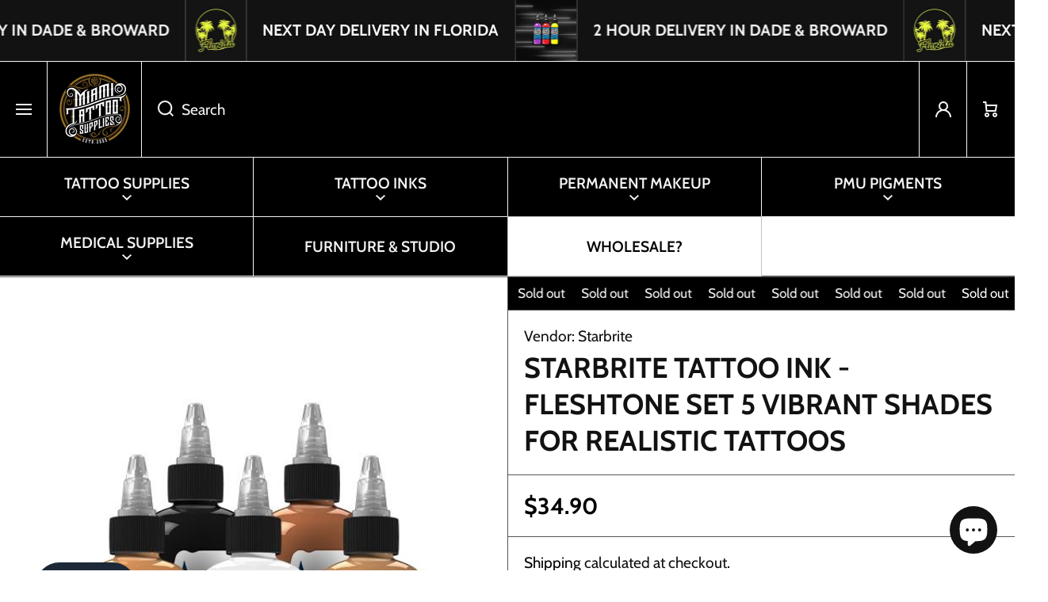

--- FILE ---
content_type: text/html; charset=utf-8
request_url: https://www.miamitattoosupplies.com/products/starbrite-fleshtone-set-5-bottles
body_size: 61675
content:
<!doctype html>
<html class="no-js" lang="en" data-role="main">
  <head>
 
<meta charset="utf-8">
    <meta http-equiv="X-UA-Compatible" content="IE=edge">
    <meta name="viewport" content="width=device-width,initial-scale=1">
    <meta name="theme-color" content="">
    <link rel="canonical" href="https://www.miamitattoosupplies.com/products/starbrite-fleshtone-set-5-bottles">
    <link rel="preconnect" href="https://cdn.shopify.com" crossorigin><link rel="icon" type="image/png" href="//www.miamitattoosupplies.com/cdn/shop/files/Miami-tattoo-supplies-favicon_32x32.png?v=1711730783"><link rel="preconnect" href="https://fonts.shopifycdn.com" crossorigin><title>
      StarBrite Tattoo Ink - Fleshtone Set 5 Vibrant Shades for Realistic Ta
 &ndash; Miamitattoosupplies.com</title>

    
      <meta name="description" content="Discover the StarBrite Fleshtone Set - 5 meticulously crafted shades for realistic tattoos. From Brite White to Tribal Black, each ink is designed for vibrancy, flow, and precision. Transform your artistry with lifelike colors that stand the test of time.">
    

    

<meta property="og:site_name" content="Miamitattoosupplies.com">
<meta property="og:url" content="https://www.miamitattoosupplies.com/products/starbrite-fleshtone-set-5-bottles">
<meta property="og:title" content="StarBrite Tattoo Ink - Fleshtone Set 5 Vibrant Shades for Realistic Ta">
<meta property="og:type" content="product">
<meta property="og:description" content="Discover the StarBrite Fleshtone Set - 5 meticulously crafted shades for realistic tattoos. From Brite White to Tribal Black, each ink is designed for vibrancy, flow, and precision. Transform your artistry with lifelike colors that stand the test of time."><meta property="og:image" content="http://www.miamitattoosupplies.com/cdn/shop/products/starbrite-fleshtone-set-5-bottles-993646.jpg?v=1762441481">
  <meta property="og:image:secure_url" content="https://www.miamitattoosupplies.com/cdn/shop/products/starbrite-fleshtone-set-5-bottles-993646.jpg?v=1762441481">
  <meta property="og:image:width" content="600">
  <meta property="og:image:height" content="600"><meta property="og:price:amount" content="34.90">
  <meta property="og:price:currency" content="USD"><meta name="twitter:card" content="summary_large_image">
<meta name="twitter:title" content="StarBrite Tattoo Ink - Fleshtone Set 5 Vibrant Shades for Realistic Ta">
<meta name="twitter:description" content="Discover the StarBrite Fleshtone Set - 5 meticulously crafted shades for realistic tattoos. From Brite White to Tribal Black, each ink is designed for vibrancy, flow, and precision. Transform your artistry with lifelike colors that stand the test of time.">
    
    <script src="//www.miamitattoosupplies.com/cdn/shop/t/23/assets/constants.js?v=58251544750838685771743716973" defer="defer"></script>
    <script src="//www.miamitattoosupplies.com/cdn/shop/t/23/assets/pubsub.js?v=158357773527763999511743716973" defer="defer"></script>
    <script src="//www.miamitattoosupplies.com/cdn/shop/t/23/assets/global.js?v=113001572476745325421743716973" defer="defer"></script>
    
    <script>window.performance && window.performance.mark && window.performance.mark('shopify.content_for_header.start');</script><meta name="google-site-verification" content="wDAgLsEh6FTKFRx3iLT8UtrmSj-C-7aYaTulrAYpkug">
<meta name="google-site-verification" content="uyQ6wgzW9nk7EPfjlicTu6efofN-t-OZyUCTiYnPOgE">
<meta name="facebook-domain-verification" content="sn74gtar5a24spe5nhz01is1rttjlf">
<meta id="shopify-digital-wallet" name="shopify-digital-wallet" content="/52476018855/digital_wallets/dialog">
<meta name="shopify-checkout-api-token" content="79e28678d4ab654db717fa61c00ccb81">
<meta id="in-context-paypal-metadata" data-shop-id="52476018855" data-venmo-supported="true" data-environment="production" data-locale="en_US" data-paypal-v4="true" data-currency="USD">
<link rel="alternate" hreflang="x-default" href="https://www.miamitattoosupplies.com/products/starbrite-fleshtone-set-5-bottles">
<link rel="alternate" hreflang="en" href="https://www.miamitattoosupplies.com/products/starbrite-fleshtone-set-5-bottles">
<link rel="alternate" hreflang="es" href="https://www.miamitattoosupplies.com/es/products/starbrite-fleshtone-set-5-bottles">
<link rel="alternate" type="application/json+oembed" href="https://www.miamitattoosupplies.com/products/starbrite-fleshtone-set-5-bottles.oembed">
<script async="async" src="/checkouts/internal/preloads.js?locale=en-US"></script>
<link rel="preconnect" href="https://shop.app" crossorigin="anonymous">
<script async="async" src="https://shop.app/checkouts/internal/preloads.js?locale=en-US&shop_id=52476018855" crossorigin="anonymous"></script>
<script id="apple-pay-shop-capabilities" type="application/json">{"shopId":52476018855,"countryCode":"US","currencyCode":"USD","merchantCapabilities":["supports3DS"],"merchantId":"gid:\/\/shopify\/Shop\/52476018855","merchantName":"Miamitattoosupplies.com","requiredBillingContactFields":["postalAddress","email"],"requiredShippingContactFields":["postalAddress","email"],"shippingType":"shipping","supportedNetworks":["visa","masterCard","amex","discover","elo","jcb"],"total":{"type":"pending","label":"Miamitattoosupplies.com","amount":"1.00"},"shopifyPaymentsEnabled":true,"supportsSubscriptions":true}</script>
<script id="shopify-features" type="application/json">{"accessToken":"79e28678d4ab654db717fa61c00ccb81","betas":["rich-media-storefront-analytics"],"domain":"www.miamitattoosupplies.com","predictiveSearch":true,"shopId":52476018855,"locale":"en"}</script>
<script>var Shopify = Shopify || {};
Shopify.shop = "miamitattoosupplies-com.myshopify.com";
Shopify.locale = "en";
Shopify.currency = {"active":"USD","rate":"1.0"};
Shopify.country = "US";
Shopify.theme = {"name":"Area - Variant Metafield","id":149848883450,"schema_name":"Area","schema_version":"1.3.1","theme_store_id":2073,"role":"main"};
Shopify.theme.handle = "null";
Shopify.theme.style = {"id":null,"handle":null};
Shopify.cdnHost = "www.miamitattoosupplies.com/cdn";
Shopify.routes = Shopify.routes || {};
Shopify.routes.root = "/";</script>
<script type="module">!function(o){(o.Shopify=o.Shopify||{}).modules=!0}(window);</script>
<script>!function(o){function n(){var o=[];function n(){o.push(Array.prototype.slice.apply(arguments))}return n.q=o,n}var t=o.Shopify=o.Shopify||{};t.loadFeatures=n(),t.autoloadFeatures=n()}(window);</script>
<script>
  window.ShopifyPay = window.ShopifyPay || {};
  window.ShopifyPay.apiHost = "shop.app\/pay";
  window.ShopifyPay.redirectState = null;
</script>
<script id="shop-js-analytics" type="application/json">{"pageType":"product"}</script>
<script defer="defer" async type="module" src="//www.miamitattoosupplies.com/cdn/shopifycloud/shop-js/modules/v2/client.init-shop-cart-sync_BT-GjEfc.en.esm.js"></script>
<script defer="defer" async type="module" src="//www.miamitattoosupplies.com/cdn/shopifycloud/shop-js/modules/v2/chunk.common_D58fp_Oc.esm.js"></script>
<script defer="defer" async type="module" src="//www.miamitattoosupplies.com/cdn/shopifycloud/shop-js/modules/v2/chunk.modal_xMitdFEc.esm.js"></script>
<script type="module">
  await import("//www.miamitattoosupplies.com/cdn/shopifycloud/shop-js/modules/v2/client.init-shop-cart-sync_BT-GjEfc.en.esm.js");
await import("//www.miamitattoosupplies.com/cdn/shopifycloud/shop-js/modules/v2/chunk.common_D58fp_Oc.esm.js");
await import("//www.miamitattoosupplies.com/cdn/shopifycloud/shop-js/modules/v2/chunk.modal_xMitdFEc.esm.js");

  window.Shopify.SignInWithShop?.initShopCartSync?.({"fedCMEnabled":true,"windoidEnabled":true});

</script>
<script defer="defer" async type="module" src="//www.miamitattoosupplies.com/cdn/shopifycloud/shop-js/modules/v2/client.payment-terms_Ci9AEqFq.en.esm.js"></script>
<script defer="defer" async type="module" src="//www.miamitattoosupplies.com/cdn/shopifycloud/shop-js/modules/v2/chunk.common_D58fp_Oc.esm.js"></script>
<script defer="defer" async type="module" src="//www.miamitattoosupplies.com/cdn/shopifycloud/shop-js/modules/v2/chunk.modal_xMitdFEc.esm.js"></script>
<script type="module">
  await import("//www.miamitattoosupplies.com/cdn/shopifycloud/shop-js/modules/v2/client.payment-terms_Ci9AEqFq.en.esm.js");
await import("//www.miamitattoosupplies.com/cdn/shopifycloud/shop-js/modules/v2/chunk.common_D58fp_Oc.esm.js");
await import("//www.miamitattoosupplies.com/cdn/shopifycloud/shop-js/modules/v2/chunk.modal_xMitdFEc.esm.js");

  
</script>
<script>
  window.Shopify = window.Shopify || {};
  if (!window.Shopify.featureAssets) window.Shopify.featureAssets = {};
  window.Shopify.featureAssets['shop-js'] = {"shop-cart-sync":["modules/v2/client.shop-cart-sync_DZOKe7Ll.en.esm.js","modules/v2/chunk.common_D58fp_Oc.esm.js","modules/v2/chunk.modal_xMitdFEc.esm.js"],"init-fed-cm":["modules/v2/client.init-fed-cm_B6oLuCjv.en.esm.js","modules/v2/chunk.common_D58fp_Oc.esm.js","modules/v2/chunk.modal_xMitdFEc.esm.js"],"shop-cash-offers":["modules/v2/client.shop-cash-offers_D2sdYoxE.en.esm.js","modules/v2/chunk.common_D58fp_Oc.esm.js","modules/v2/chunk.modal_xMitdFEc.esm.js"],"shop-login-button":["modules/v2/client.shop-login-button_QeVjl5Y3.en.esm.js","modules/v2/chunk.common_D58fp_Oc.esm.js","modules/v2/chunk.modal_xMitdFEc.esm.js"],"pay-button":["modules/v2/client.pay-button_DXTOsIq6.en.esm.js","modules/v2/chunk.common_D58fp_Oc.esm.js","modules/v2/chunk.modal_xMitdFEc.esm.js"],"shop-button":["modules/v2/client.shop-button_DQZHx9pm.en.esm.js","modules/v2/chunk.common_D58fp_Oc.esm.js","modules/v2/chunk.modal_xMitdFEc.esm.js"],"avatar":["modules/v2/client.avatar_BTnouDA3.en.esm.js"],"init-windoid":["modules/v2/client.init-windoid_CR1B-cfM.en.esm.js","modules/v2/chunk.common_D58fp_Oc.esm.js","modules/v2/chunk.modal_xMitdFEc.esm.js"],"init-shop-for-new-customer-accounts":["modules/v2/client.init-shop-for-new-customer-accounts_C_vY_xzh.en.esm.js","modules/v2/client.shop-login-button_QeVjl5Y3.en.esm.js","modules/v2/chunk.common_D58fp_Oc.esm.js","modules/v2/chunk.modal_xMitdFEc.esm.js"],"init-shop-email-lookup-coordinator":["modules/v2/client.init-shop-email-lookup-coordinator_BI7n9ZSv.en.esm.js","modules/v2/chunk.common_D58fp_Oc.esm.js","modules/v2/chunk.modal_xMitdFEc.esm.js"],"init-shop-cart-sync":["modules/v2/client.init-shop-cart-sync_BT-GjEfc.en.esm.js","modules/v2/chunk.common_D58fp_Oc.esm.js","modules/v2/chunk.modal_xMitdFEc.esm.js"],"shop-toast-manager":["modules/v2/client.shop-toast-manager_DiYdP3xc.en.esm.js","modules/v2/chunk.common_D58fp_Oc.esm.js","modules/v2/chunk.modal_xMitdFEc.esm.js"],"init-customer-accounts":["modules/v2/client.init-customer-accounts_D9ZNqS-Q.en.esm.js","modules/v2/client.shop-login-button_QeVjl5Y3.en.esm.js","modules/v2/chunk.common_D58fp_Oc.esm.js","modules/v2/chunk.modal_xMitdFEc.esm.js"],"init-customer-accounts-sign-up":["modules/v2/client.init-customer-accounts-sign-up_iGw4briv.en.esm.js","modules/v2/client.shop-login-button_QeVjl5Y3.en.esm.js","modules/v2/chunk.common_D58fp_Oc.esm.js","modules/v2/chunk.modal_xMitdFEc.esm.js"],"shop-follow-button":["modules/v2/client.shop-follow-button_CqMgW2wH.en.esm.js","modules/v2/chunk.common_D58fp_Oc.esm.js","modules/v2/chunk.modal_xMitdFEc.esm.js"],"checkout-modal":["modules/v2/client.checkout-modal_xHeaAweL.en.esm.js","modules/v2/chunk.common_D58fp_Oc.esm.js","modules/v2/chunk.modal_xMitdFEc.esm.js"],"shop-login":["modules/v2/client.shop-login_D91U-Q7h.en.esm.js","modules/v2/chunk.common_D58fp_Oc.esm.js","modules/v2/chunk.modal_xMitdFEc.esm.js"],"lead-capture":["modules/v2/client.lead-capture_BJmE1dJe.en.esm.js","modules/v2/chunk.common_D58fp_Oc.esm.js","modules/v2/chunk.modal_xMitdFEc.esm.js"],"payment-terms":["modules/v2/client.payment-terms_Ci9AEqFq.en.esm.js","modules/v2/chunk.common_D58fp_Oc.esm.js","modules/v2/chunk.modal_xMitdFEc.esm.js"]};
</script>
<script>(function() {
  var isLoaded = false;
  function asyncLoad() {
    if (isLoaded) return;
    isLoaded = true;
    var urls = ["\/\/cdn.shopify.com\/proxy\/686686f5f208b216b513edaf8b364755cba7e602ea94ba61022ef486cdae3e3d\/bingshoppingtool-t2app-prod.trafficmanager.net\/uet\/tracking_script?shop=miamitattoosupplies-com.myshopify.com\u0026sp-cache-control=cHVibGljLCBtYXgtYWdlPTkwMA","https:\/\/static.klaviyo.com\/onsite\/js\/klaviyo.js?company_id=U5N4yq\u0026shop=miamitattoosupplies-com.myshopify.com","\/\/cdn.shopify.com\/proxy\/072d0f0184800eb75353d66545337b1ea6df01235c31de8f840fbd1a48d51d0d\/bingshoppingtool-t2app-prod.trafficmanager.net\/api\/ShopifyMT\/v1\/uet\/tracking_script?shop=miamitattoosupplies-com.myshopify.com\u0026sp-cache-control=cHVibGljLCBtYXgtYWdlPTkwMA","\/\/cdn.shopify.com\/proxy\/bd157d9636709e1aa57a59f31a683683cff3e206278f215bcc5f9c907c1fcc09\/mtsneodash.activehosted.com\/js\/site-tracking.php?shop=miamitattoosupplies-com.myshopify.com\u0026sp-cache-control=cHVibGljLCBtYXgtYWdlPTkwMA","https:\/\/img0.socialshopwave.com\/ssw-empty.js?shop=miamitattoosupplies-com.myshopify.com"];
    for (var i = 0; i < urls.length; i++) {
      var s = document.createElement('script');
      s.type = 'text/javascript';
      s.async = true;
      s.src = urls[i];
      var x = document.getElementsByTagName('script')[0];
      x.parentNode.insertBefore(s, x);
    }
  };
  if(window.attachEvent) {
    window.attachEvent('onload', asyncLoad);
  } else {
    window.addEventListener('load', asyncLoad, false);
  }
})();</script>
<script id="__st">var __st={"a":52476018855,"offset":-18000,"reqid":"6d504899-925c-4d13-be1b-38a253deee30-1769101388","pageurl":"www.miamitattoosupplies.com\/products\/starbrite-fleshtone-set-5-bottles","u":"e5b2a7713323","p":"product","rtyp":"product","rid":6626953199783};</script>
<script>window.ShopifyPaypalV4VisibilityTracking = true;</script>
<script id="captcha-bootstrap">!function(){'use strict';const t='contact',e='account',n='new_comment',o=[[t,t],['blogs',n],['comments',n],[t,'customer']],c=[[e,'customer_login'],[e,'guest_login'],[e,'recover_customer_password'],[e,'create_customer']],r=t=>t.map((([t,e])=>`form[action*='/${t}']:not([data-nocaptcha='true']) input[name='form_type'][value='${e}']`)).join(','),a=t=>()=>t?[...document.querySelectorAll(t)].map((t=>t.form)):[];function s(){const t=[...o],e=r(t);return a(e)}const i='password',u='form_key',d=['recaptcha-v3-token','g-recaptcha-response','h-captcha-response',i],f=()=>{try{return window.sessionStorage}catch{return}},m='__shopify_v',_=t=>t.elements[u];function p(t,e,n=!1){try{const o=window.sessionStorage,c=JSON.parse(o.getItem(e)),{data:r}=function(t){const{data:e,action:n}=t;return t[m]||n?{data:e,action:n}:{data:t,action:n}}(c);for(const[e,n]of Object.entries(r))t.elements[e]&&(t.elements[e].value=n);n&&o.removeItem(e)}catch(o){console.error('form repopulation failed',{error:o})}}const l='form_type',E='cptcha';function T(t){t.dataset[E]=!0}const w=window,h=w.document,L='Shopify',v='ce_forms',y='captcha';let A=!1;((t,e)=>{const n=(g='f06e6c50-85a8-45c8-87d0-21a2b65856fe',I='https://cdn.shopify.com/shopifycloud/storefront-forms-hcaptcha/ce_storefront_forms_captcha_hcaptcha.v1.5.2.iife.js',D={infoText:'Protected by hCaptcha',privacyText:'Privacy',termsText:'Terms'},(t,e,n)=>{const o=w[L][v],c=o.bindForm;if(c)return c(t,g,e,D).then(n);var r;o.q.push([[t,g,e,D],n]),r=I,A||(h.body.append(Object.assign(h.createElement('script'),{id:'captcha-provider',async:!0,src:r})),A=!0)});var g,I,D;w[L]=w[L]||{},w[L][v]=w[L][v]||{},w[L][v].q=[],w[L][y]=w[L][y]||{},w[L][y].protect=function(t,e){n(t,void 0,e),T(t)},Object.freeze(w[L][y]),function(t,e,n,w,h,L){const[v,y,A,g]=function(t,e,n){const i=e?o:[],u=t?c:[],d=[...i,...u],f=r(d),m=r(i),_=r(d.filter((([t,e])=>n.includes(e))));return[a(f),a(m),a(_),s()]}(w,h,L),I=t=>{const e=t.target;return e instanceof HTMLFormElement?e:e&&e.form},D=t=>v().includes(t);t.addEventListener('submit',(t=>{const e=I(t);if(!e)return;const n=D(e)&&!e.dataset.hcaptchaBound&&!e.dataset.recaptchaBound,o=_(e),c=g().includes(e)&&(!o||!o.value);(n||c)&&t.preventDefault(),c&&!n&&(function(t){try{if(!f())return;!function(t){const e=f();if(!e)return;const n=_(t);if(!n)return;const o=n.value;o&&e.removeItem(o)}(t);const e=Array.from(Array(32),(()=>Math.random().toString(36)[2])).join('');!function(t,e){_(t)||t.append(Object.assign(document.createElement('input'),{type:'hidden',name:u})),t.elements[u].value=e}(t,e),function(t,e){const n=f();if(!n)return;const o=[...t.querySelectorAll(`input[type='${i}']`)].map((({name:t})=>t)),c=[...d,...o],r={};for(const[a,s]of new FormData(t).entries())c.includes(a)||(r[a]=s);n.setItem(e,JSON.stringify({[m]:1,action:t.action,data:r}))}(t,e)}catch(e){console.error('failed to persist form',e)}}(e),e.submit())}));const S=(t,e)=>{t&&!t.dataset[E]&&(n(t,e.some((e=>e===t))),T(t))};for(const o of['focusin','change'])t.addEventListener(o,(t=>{const e=I(t);D(e)&&S(e,y())}));const B=e.get('form_key'),M=e.get(l),P=B&&M;t.addEventListener('DOMContentLoaded',(()=>{const t=y();if(P)for(const e of t)e.elements[l].value===M&&p(e,B);[...new Set([...A(),...v().filter((t=>'true'===t.dataset.shopifyCaptcha))])].forEach((e=>S(e,t)))}))}(h,new URLSearchParams(w.location.search),n,t,e,['guest_login'])})(!0,!0)}();</script>
<script integrity="sha256-4kQ18oKyAcykRKYeNunJcIwy7WH5gtpwJnB7kiuLZ1E=" data-source-attribution="shopify.loadfeatures" defer="defer" src="//www.miamitattoosupplies.com/cdn/shopifycloud/storefront/assets/storefront/load_feature-a0a9edcb.js" crossorigin="anonymous"></script>
<script crossorigin="anonymous" defer="defer" src="//www.miamitattoosupplies.com/cdn/shopifycloud/storefront/assets/shopify_pay/storefront-65b4c6d7.js?v=20250812"></script>
<script data-source-attribution="shopify.dynamic_checkout.dynamic.init">var Shopify=Shopify||{};Shopify.PaymentButton=Shopify.PaymentButton||{isStorefrontPortableWallets:!0,init:function(){window.Shopify.PaymentButton.init=function(){};var t=document.createElement("script");t.src="https://www.miamitattoosupplies.com/cdn/shopifycloud/portable-wallets/latest/portable-wallets.en.js",t.type="module",document.head.appendChild(t)}};
</script>
<script data-source-attribution="shopify.dynamic_checkout.buyer_consent">
  function portableWalletsHideBuyerConsent(e){var t=document.getElementById("shopify-buyer-consent"),n=document.getElementById("shopify-subscription-policy-button");t&&n&&(t.classList.add("hidden"),t.setAttribute("aria-hidden","true"),n.removeEventListener("click",e))}function portableWalletsShowBuyerConsent(e){var t=document.getElementById("shopify-buyer-consent"),n=document.getElementById("shopify-subscription-policy-button");t&&n&&(t.classList.remove("hidden"),t.removeAttribute("aria-hidden"),n.addEventListener("click",e))}window.Shopify?.PaymentButton&&(window.Shopify.PaymentButton.hideBuyerConsent=portableWalletsHideBuyerConsent,window.Shopify.PaymentButton.showBuyerConsent=portableWalletsShowBuyerConsent);
</script>
<script data-source-attribution="shopify.dynamic_checkout.cart.bootstrap">document.addEventListener("DOMContentLoaded",(function(){function t(){return document.querySelector("shopify-accelerated-checkout-cart, shopify-accelerated-checkout")}if(t())Shopify.PaymentButton.init();else{new MutationObserver((function(e,n){t()&&(Shopify.PaymentButton.init(),n.disconnect())})).observe(document.body,{childList:!0,subtree:!0})}}));
</script>
<script id='scb4127' type='text/javascript' async='' src='https://www.miamitattoosupplies.com/cdn/shopifycloud/privacy-banner/storefront-banner.js'></script><link id="shopify-accelerated-checkout-styles" rel="stylesheet" media="screen" href="https://www.miamitattoosupplies.com/cdn/shopifycloud/portable-wallets/latest/accelerated-checkout-backwards-compat.css" crossorigin="anonymous">
<style id="shopify-accelerated-checkout-cart">
        #shopify-buyer-consent {
  margin-top: 1em;
  display: inline-block;
  width: 100%;
}

#shopify-buyer-consent.hidden {
  display: none;
}

#shopify-subscription-policy-button {
  background: none;
  border: none;
  padding: 0;
  text-decoration: underline;
  font-size: inherit;
  cursor: pointer;
}

#shopify-subscription-policy-button::before {
  box-shadow: none;
}

      </style>
<script id="sections-script" data-sections="main-product,footer" defer="defer" src="//www.miamitattoosupplies.com/cdn/shop/t/23/compiled_assets/scripts.js?v=8837"></script>
<script>window.performance && window.performance.mark && window.performance.mark('shopify.content_for_header.end');</script>

    
    <style data-shopify>    
      @font-face {
  font-family: Cabin;
  font-weight: 400;
  font-style: normal;
  font-display: swap;
  src: url("//www.miamitattoosupplies.com/cdn/fonts/cabin/cabin_n4.cefc6494a78f87584a6f312fea532919154f66fe.woff2") format("woff2"),
       url("//www.miamitattoosupplies.com/cdn/fonts/cabin/cabin_n4.8c16611b00f59d27f4b27ce4328dfe514ce77517.woff") format("woff");
}

@font-face {
  font-family: Cabin;
  font-weight: 600;
  font-style: normal;
  font-display: swap;
  src: url("//www.miamitattoosupplies.com/cdn/fonts/cabin/cabin_n6.c6b1e64927bbec1c65aab7077888fb033480c4f7.woff2") format("woff2"),
       url("//www.miamitattoosupplies.com/cdn/fonts/cabin/cabin_n6.6c2e65d54c893ad9f1390da3b810b8e6cf976a4f.woff") format("woff");
}

@font-face {
  font-family: Cabin;
  font-weight: 400;
  font-style: italic;
  font-display: swap;
  src: url("//www.miamitattoosupplies.com/cdn/fonts/cabin/cabin_i4.d89c1b32b09ecbc46c12781fcf7b2085f17c0be9.woff2") format("woff2"),
       url("//www.miamitattoosupplies.com/cdn/fonts/cabin/cabin_i4.0a521b11d0b69adfc41e22a263eec7c02aecfe99.woff") format("woff");
}

      @font-face {
  font-family: Cabin;
  font-weight: 600;
  font-style: italic;
  font-display: swap;
  src: url("//www.miamitattoosupplies.com/cdn/fonts/cabin/cabin_i6.f09e39e860dd73a664673caf87e5a0b93b584340.woff2") format("woff2"),
       url("//www.miamitattoosupplies.com/cdn/fonts/cabin/cabin_i6.5b37bf1fce036a7ee54dbf8fb86341d9c8883ee1.woff") format("woff");
}

      @font-face {
  font-family: Cabin;
  font-weight: 700;
  font-style: normal;
  font-display: swap;
  src: url("//www.miamitattoosupplies.com/cdn/fonts/cabin/cabin_n7.255204a342bfdbc9ae2017bd4e6a90f8dbb2f561.woff2") format("woff2"),
       url("//www.miamitattoosupplies.com/cdn/fonts/cabin/cabin_n7.e2afa22a0d0f4b64da3569c990897429d40ff5c0.woff") format("woff");
}

    
      :root {
    	--duration-short: .2s;
        --duration-medium: .3s;
    	--duration-large: .5s;
        --duration-for-border: .5s;
    	--animation-bezier: ease;
    	--zoom-animation-bezier: cubic-bezier(.15,.75,.5,1);
    
        --animation-type: cubic-bezier(0, 0, 0.3, 1);
        --animation-time: .5s;

        --product-thumbnail_move-up: 0.35s;
        --product-thumbnail_move-up_type: linear;
        --product-thumbnail-button_opacity_hover: 0.15s;
        --product-thumbnail-button_opacity_over: 0.3s;
        --product-thumbnail-button_opacity_type: linear;
        --product-thumbnail-button_move: 0.35s;
        --product-thumbnail-button_move_type: linear;

        --font-heading-family: Cabin, sans-serif;
        --font-heading-style: normal;
        --font-heading-weight: 700;
    
        --font-body-family: Cabin, sans-serif;
        --font-body-style: normal;
        --font-body-weight: 400;
    	--font-body-bold-weight: 600;
    	--font-button-weight: 600;
    
    	--font-heading-scale: 1.2;
        --font-body-scale: 1.2;
    
        --font-body-size: calc(16px * var(--font-body-scale));
        --font-body-line-height: 130%;
        --font-body2-size: calc(14px * var(--font-body-scale));
        --font-body2-line-height: 130%;

        --color-body-background: #ffffff;
        --color-heading-background: #ffffff;
        --color-secondary-background: #ffffff;
        --color-section-background: #ffffff;
        
        --color-base:#121212;
    	--color-base-rgb: 18, 18, 18;
        --color-heading:#121212;
        --color-heading-hover:#000000;
        --color-text-link:#000000;

        --color-heading-button:#000000;
        --color-heading-text-button-hover:#000000;
        --color-link-text-button:#000000;
        --color-link-text-button-hover:#000000;
        
        --color-icons:#000000;
        --color-icons-hover:#000000;

        --color-breadcrumb-background:#ffffff;
        --color-breadcrumb-font:#000000;
        --color-breadcrumb-font-hover:#000000;
        
        --color-price: #000000;
        --color-old-price: #ff4081;
      
        --color-input-background: #f5f5f5;
        --color-input-border: #555555;
        --color-input-text: #000000;
        --color-input-icon: #000000;
        --color-input-background-active: #ffffff;
        --color-input-border-active: #555555;
        --color-input-text-active: #000000;
        --color-input-icon-active: #000000;

        --color-modal-background: #000000;
        --color-modal-background-rgba: rgba(0, 0, 0, 0.3);
        
    	--mobile-focus-color: rgba(18, 18, 18, 0.04);--shadow:none;
        --shadow-hover:none;--shadow-always:var(--shadow);
        
        --color-button:#eeff41;
        --color-button-rgb:238, 255, 65;
        --color-button-text:#121212;
        --color-button-hover:#121212;
        --color-button-text-hover:#eeff41;

        --color-button-cart:#eeff41;
        --color-button-text-cart:#121212;
        --color-button-hover-cart:#121212;
        --color-button-text-hover-cart:#eeff41;

        --color-background-variants:#f5f5f5;
        --color-border-variants:#555555;
        --color-text-variants:#000000;
        --color-background-variants-hover:#121212;
        --color-border-variants-hover:#121212;
        --color-border-variants-hover-rgb:18, 18, 18;
        --color-text-variants-hover:#eeff41;

        --radius: 0px;
        --radius-always: 0px;
        --radius-image-icon: 0px;
        --radius-product-page-variants: 0px;
    	--radius-input: 2px;
    	--radius-button: 2px;
    	--radius-badge:0;
    	--radius-checkbox:var(--radius-input);

        --border-width-always: 1px;
        --border-width: 1px;
        --border-width--input: 1px;
        --border-style: solid;
        --color-border: #555555;
        --color-border-hover: #555555;
        --color-border-heading: #121212;--color-blockquote:rgba(85, 85, 85, 0.1);

        --color-badge-1:#ff4081;
    	--color-badge-1-text:#000000;

        --color-badge-2:#eeff41;
    	--color-badge-2-text:#000000;
    
        --color-badge-3:#000000;
    	--color-badge-3-text:#FFFFFF;

        --color-badge-search-page:#121212;--color-badge-search-page-text:#ffffff;--scale-image-product-photo-thumbnails: 1.2;--auto-text-color--with-base-color: #ffffff;--animation-underline-thin: 1px;
        
        --color-free-delivery-bar-main: rgba(191, 191, 191, 0.3);
        --color-free-delivery-bar: #bfbfbf;
        --color-free-delivery-bar-text: #121212;
      
    	--color-error: #ff3d00;
    
        --form_field-height: 60px;

        --fill: black;
        
        --page-width: 1361px;
        --page-width: 1360px;
        --page-padding: 0px;
        --page-padding-tablet: 0px;
        --page-padding-phone: 0px;

        --sections-top-spacing: 0px;
    	--sections-top-spacing-mobile: 0px;
        --sections-top-spacing--small: 0px;
		--sections-top-spacing--small-tablet: 0px;
    	--sections-top-spacing--small-mobile: 0px;--color-header-tile-bg-main:#ffffff;
        --color-header-border-main:#bfbfbf;--shadow-header-search:none;
        --shadow-header-search-hover:none;}
      @media (max-width:576px){
        :root {
          --font-heading-scale: 1.0;
          --font-body-scale: 1.0;
          --font-body-size: calc(16px * var(--font-body-scale));
          --font-body2-size: calc(14px * var(--font-body-scale));
        }
      }.tiles-header__color-tiles-1:not(.header__search) {
        --color-base:#000000;
        --color-base-hover:#eeff41;
        --color-icons:#0e0a01;
        --color-icons-hover:#eeff41;
        --color-secondary-background:#ffffff;
        --color-secondary-background-hover:#121212;
        --color-border:#bfbfbf;
        --color-border-hover:#ffffff;--shadow:none;
        --shadow-hover:none;--shadow-always:var(--shadow);
        --submenu_background:#ffffff;
        --submenu_text:#000000;
        --submenu_text_hover:#555555;
        --submenu_border:#000000;
        --submenu_border_image:#bfbfbf;
        --announcement_submenu_background:#ffffff;
        --announcement_submenu_text:#000000;
        --announcement_submenu_button:#000000;
        --announcement_submenu_button_hover:#0077fc;
        --color-announcement-bar-text:var(--color-base);
        --color-announcement-bar-hover:#ffffff;
        --color-announcement-bar-button:#000000;
        --color-announcement-bar-button-hover:#0077fc;
      }
      .tiles-header__color-tiles-1.header__search{
        --color-input-background:#ffffff;
        --color-header-border-main:#bfbfbf;
        --color-input-border:#bfbfbf;
        --color-input-text:#000000;
        --color-input-icon:#0e0a01;
        --color-input-background-active:#121212;
        --color-input-border-active:#ffffff;
        --color-input-text-active:#eeff41;
        --color-input-icon-active:#eeff41;--shadow-header-search:none;
        --shadow-header-search-hover:none;--color-secondary-background:#121212;
        --color-border-hover:#ffffff;
      }
      .tiles-header__color-tiles-1 .predictive-search{
        --color-base:#000000;
        --color-link-text-button:#000000;
        --color-link-text-button-hover:#0077fc;
        --color-text-link:#000000;
        --color-heading-hover:#0077fc;
        --color-price:#000000;
        --color-old-price:#f51000;
      }
      .tiles-header__color-tiles-1.menu-drawer{
        --color-heading-background:#ffffff;
        --color-secondary-background:#ffffff;
        --color-border-hover:#000000;
        --color-link-text-button:#000000;
        --color-link-text-button-hover:#555555;
        --color-drawer__announce-bar-bg:#ffffff;
        --color-base:#000000;
        --color-heading:#000000;
        --color-heading-button:#000000;
        --color-heading-text-button-hover:#0077fc;
        --color-border:#bfbfbf;
      }
      .tiles-header__color-tiles-1.menu-drawer .drawer__announce-bar{
        --color-link-text-button:#000000;
        --color-link-text-button-hover:#0077fc;
      }
      .tiles-header__color-scheme-8edf66a3-5faa-43f6-acd0-011db9828a55:not(.header__search) {
        --color-base:#f5f5f5;
        --color-base-hover:#eeff41;
        --color-icons:#f5f5f5;
        --color-icons-hover:#eeff41;
        --color-secondary-background:#000000;
        --color-secondary-background-hover:#121212;
        --color-border:#f5f5f5;
        --color-border-hover:#f9f9f9;--shadow:none;
        --shadow-hover:none;--shadow-always:var(--shadow);
        --submenu_background:#ffffff;
        --submenu_text:#000000;
        --submenu_text_hover:#121212;
        --submenu_border:#121212;
        --submenu_border_image:#bfbfbf;
        --announcement_submenu_background:#121212;
        --announcement_submenu_text:#ffffff;
        --announcement_submenu_button:#eeff41;
        --announcement_submenu_button_hover:#121212;
        --color-announcement-bar-text:var(--color-base);
        --color-announcement-bar-hover:#000000;
        --color-announcement-bar-button:#121212;
        --color-announcement-bar-button-hover:#eeff41;
      }
      .tiles-header__color-scheme-8edf66a3-5faa-43f6-acd0-011db9828a55.header__search{
        --color-input-background:#000000;
        --color-header-border-main:#f5f5f5;
        --color-input-border:#f5f5f5;
        --color-input-text:#f5f5f5;
        --color-input-icon:#f5f5f5;
        --color-input-background-active:#121212;
        --color-input-border-active:#f9f9f9;
        --color-input-text-active:#eeff41;
        --color-input-icon-active:#eeff41;--shadow-header-search:none;
        --shadow-header-search-hover:none;--color-secondary-background:#121212;
        --color-border-hover:#f9f9f9;
      }
      .tiles-header__color-scheme-8edf66a3-5faa-43f6-acd0-011db9828a55 .predictive-search{
        --color-base:#ffffff;
        --color-link-text-button:#ffffff;
        --color-link-text-button-hover:#eeff41;
        --color-text-link:#ffffff;
        --color-heading-hover:#eeff41;
        --color-price:#121212;
        --color-old-price:#f51000;
      }
      .tiles-header__color-scheme-8edf66a3-5faa-43f6-acd0-011db9828a55.menu-drawer{
        --color-heading-background:#ffffff;
        --color-secondary-background:#ffffff;
        --color-border-hover:#121212;
        --color-link-text-button:#000000;
        --color-link-text-button-hover:#121212;
        --color-drawer__announce-bar-bg:#121212;
        --color-base:#ffffff;
        --color-heading:#121212;
        --color-heading-button:#121212;
        --color-heading-text-button-hover:#eeff41;
        --color-border:#bfbfbf;
      }
      .tiles-header__color-scheme-8edf66a3-5faa-43f6-acd0-011db9828a55.menu-drawer .drawer__announce-bar{
        --color-link-text-button:#eeff41;
        --color-link-text-button-hover:#121212;
      }
      .tiles-header__color-scheme-79db9b1d-297c-4776-9ac5-ee428198b78c:not(.header__search) {
        --color-base:#ffffff;
        --color-base-hover:#eeff41;
        --color-icons:#0e0a01;
        --color-icons-hover:#eeff41;
        --color-secondary-background:#121212;
        --color-secondary-background-hover:#121212;
        --color-border:#bfbfbf;
        --color-border-hover:#bfbfbf;--shadow:none;
        --shadow-hover:none;--shadow-always:var(--shadow);
        --submenu_background:#ffffff;
        --submenu_text:#ffffff;
        --submenu_text_hover:#0077fc;
        --submenu_border:#000000;
        --submenu_border_image:#bfbfbf;
        --announcement_submenu_background:#ffffff;
        --announcement_submenu_text:#000000;
        --announcement_submenu_button:#000000;
        --announcement_submenu_button_hover:#0077fc;
        --color-announcement-bar-text:var(--color-base);
        --color-announcement-bar-hover:#121212;
        --color-announcement-bar-button:#000000;
        --color-announcement-bar-button-hover:#0077fc;
      }
      .tiles-header__color-scheme-79db9b1d-297c-4776-9ac5-ee428198b78c.header__search{
        --color-input-background:#121212;
        --color-header-border-main:#bfbfbf;
        --color-input-border:#bfbfbf;
        --color-input-text:#ffffff;
        --color-input-icon:#0e0a01;
        --color-input-background-active:#121212;
        --color-input-border-active:#bfbfbf;
        --color-input-text-active:#eeff41;
        --color-input-icon-active:#eeff41;--shadow-header-search:none;
        --shadow-header-search-hover:none;--color-secondary-background:#121212;
        --color-border-hover:#bfbfbf;
      }
      .tiles-header__color-scheme-79db9b1d-297c-4776-9ac5-ee428198b78c .predictive-search{
        --color-base:#000000;
        --color-link-text-button:#000000;
        --color-link-text-button-hover:#0077fc;
        --color-text-link:#000000;
        --color-heading-hover:#0077fc;
        --color-price:#000000;
        --color-old-price:#f51000;
      }
      .tiles-header__color-scheme-79db9b1d-297c-4776-9ac5-ee428198b78c.menu-drawer{
        --color-heading-background:#ffffff;
        --color-secondary-background:#ffffff;
        --color-border-hover:#000000;
        --color-link-text-button:#ffffff;
        --color-link-text-button-hover:#0077fc;
        --color-drawer__announce-bar-bg:#ffffff;
        --color-base:#000000;
        --color-heading:#000000;
        --color-heading-button:#000000;
        --color-heading-text-button-hover:#0077fc;
        --color-border:#bfbfbf;
      }
      .tiles-header__color-scheme-79db9b1d-297c-4776-9ac5-ee428198b78c.menu-drawer .drawer__announce-bar{
        --color-link-text-button:#000000;
        --color-link-text-button-hover:#0077fc;
      }
      

      *,
      *::before,
      *::after {
        -moz-box-sizing: border-box;
        -webkit-box-sizing: border-box;
        box-sizing: border-box;
      }
      html {
        box-sizing: border-box;
        height: 100%;
     	-webkit-tap-highlight-color: transparent;
    	scroll-behavior: smooth;
      }
      body {
        display: grid;
        grid-template-rows: auto auto 1fr auto;
        grid-template-columns: 100%;
        min-height: 100%;
        margin: 0;
        font-size: var(--font-body-size);
        line-height: var(--font-body-line-height);
        color: var(--color-base);
    	background: var(--color-body-background);
        font-family: var(--font-body-family);
        font-style: var(--font-body-style);
        font-weight: var(--font-body-weight);
        -webkit-text-size-adjust: none;
    	text-size-adjust: none;
    	overflow-x: hidden;
      }
      .visually-hidden {
        position: absolute!important;
        overflow: hidden;
        margin: -1px;
        border: 0;
        clip: rect(0 0 0 0);
        word-wrap: normal!important;
      }
      .visually-hidden:not(:focus),
      .visually-hidden:not(:focus-visible){
        width: 1px;
        height: 1px;
        padding: 0;
      }
      .popup-modal{
        display: none;
      }.product__information b,
      .variants-label,
      table thead th,
      h1,h2,h3,h4,h5,h6,.h1,.h2,.h3,.h4,.h5,.h6{
        text-transform: uppercase;
      }
      .cart-item__heading{
        text-transform: none;
      }.product__information b,
      .variants-label,
      table thead th,
      h1,h2,h3,h4,h5,h6,.h1,.h2,.h3,.h4,.h5,.h6,
      .cart-item__heading{
        letter-spacing:0.0rem;
      }.btn, .btn-quickview{
        text-transform: uppercase;
      }.tiles-menu-item,
      .menu-drawer__navigation:not(.menu-drawer__navigation-secondary) .menu-drawer__menu-item--main,
      .tiles-menu .submenu__item__level-2{
        text-transform: uppercase;
      }body .top-spacing-none{
        --sections-top-spacing-current: calc(var(--border-width) * -1);
        --sections-top-spacing-current-mobile: calc(var(--border-width) * -1);
      }body [class*="top-spacing-"]{
        --sections-top-spacing-current: calc(var(--border-width) * -1);
      }body [class*="top-spacing-"]{
        --sections-top-spacing-current-mobile: calc(var(--border-width) * -1);
      }body .top-spacing-small{
        --sections-top-spacing--small:calc(var(--border-width) * -1);
		--sections-top-spacing--small-tablet:calc(var(--border-width) * -1);
    	--sections-top-spacing--small-mobile:calc(var(--border-width) * -1);
      }.cart-drawer-container {
        display:none;
      }
    </style>

    <style>
  .page-width,
  .page-wide{
    --grid-padding: 40px;
    width: 100%;
    max-width: calc(var(--page-width) + var(--grid-padding) * 2);
    margin-left: auto;
    margin-right: auto;
    padding-left: var(--grid-padding);
    padding-right: var(--grid-padding);
  }
  .page-fullwidth{
    --grid-padding: 0;
    width: 100%;
  }
  .page-wide{
    width: 100%;
    max-width: unset;
    margin-left: unset;
    margin-right: unset;
  }
  [class*="page-grid-"]{
    display: grid;
    grid-template-columns: var(--page-grid-value);
    gap: var(--page-padding);
  }
  @media (min-width:993px){
    .no-spacing-grid .page-width-half{
      --object-offset:calc(var(--border-width) / 2);
    }
    .page-width-half.page-width{
      max-width: calc(var(--page-width) / 2 - var(--page-padding) / 2 + var(--object-offset, 0px));
      padding:0;
    }
    .page-width-half.page-wide{
      width: calc(50% - var(--grid-padding) - var(--page-padding) / 2 + var(--object-offset, 0px));
      margin-left: auto;
      margin-right: auto;
      padding-left: 0;
      padding-right: 0;
    }
    .page-width-half.page-fullwidth{
      width: 50%;
      margin-left: auto;
      margin-right: auto;
      --border-lw-sp:var(--border-width);
      --border-rw-sp:var(--border-width);
      --fullwidth-tlr-sp:var(--radius-always);
      --fullwidth-trr-sp:var(--radius-always);
      --fullwidth-blr-sp:var(--radius-always);
      --fullwidth-brr-sp:var(--radius-always);
    }
    .no-spacing-grid .page-width-half.page-fullwidth{
      --fullwidth-tlr-sp:0;
      --fullwidth-trr-sp:0;
      --fullwidth-blr-sp:0;
      --fullwidth-brr-sp:0;
    }
  }
  @media (max-width:992px){
    .page-width,
    .page-wide{
      --grid-padding: 30px;
    }
    body{
      --page-padding: var(--page-padding-tablet);
    }    
  }
  @media (max-width: 576px){
    .page-width,
    .page-wide{
      --grid-padding: 16px;
    }
    body{
      --page-padding: var(--page-padding-phone);
    }    
  }    
  .page-grid-10{
    --page-grid-value: repeat(10, 1fr);
  }
  .page-grid-9{
    --page-grid-value: repeat(9, 1fr);
  }
  .page-grid-8{
    --page-grid-value: repeat(8, 1fr);
  }
  .page-grid-7{
    --page-grid-value: repeat(7, 1fr);
  }
  .page-grid-6{
    --page-grid-value: repeat(6, 1fr);
  }
  .page-grid-5{
    --page-grid-value: repeat(5, 1fr);
  }
  .page-grid-4{
    --page-grid-value: repeat(4, 1fr);
  }
  .page-grid-3{
    --page-grid-value: repeat(3, 1fr);
  }
  .page-grid-2{
    --page-grid-value: repeat(2, 1fr);
  }
  .page-grid-1{
    --page-grid-value: repeat(1, 100%);
  }
  @media (max-width:1200px){
    .page-grid-md-4{
      --page-grid-value: repeat(4, 1fr);
    }
    .page-grid-md-3{
      --page-grid-value: repeat(3, 1fr);
    }
    .page-grid-md-2{
      --page-grid-value: repeat(2, 1fr);
    }
    .page-grid-md-1{
      --page-grid-value: repeat(1, 100%);
    }
  }
  @media (max-width:992px){
    .page-grid-st-4{
      --page-grid-value: repeat(4, 1fr);
    }
    .page-grid-st-3{
      --page-grid-value: repeat(3, 1fr);
    }
    .page-grid-st-2{
      --page-grid-value: repeat(2, 1fr);
    }
    .page-grid-st-1{
      --page-grid-value: repeat(1, 100%);
    }
  }
  @media (max-width:576px){
    .page-grid-sp-2{
      --page-grid-value: repeat(2, 1fr);
    }
    .page-grid-sp-1{
      --page-grid-value: repeat(1, 100%);
    }
  }

  .content-item{
    position:relative;
    
    border-top-left-radius: var(--fullwidth-tlr-sp, var(--fullwidth-tlr-st, var(--fullwidth-tlr-md, var(--fullwidth-tlr-lg, var(--nogap-tlr, var(--radius))))));
    border-top-right-radius: var(--fullwidth-trr-sp, var(--fullwidth-trr-st, var(--fullwidth-trr-md, var(--fullwidth-trr-lg, var(--nogap-trr, var(--radius))))));
    border-bottom-left-radius: var(--fullwidth-blr-sp, var(--fullwidth-blr-st, var(--fullwidth-blr-md, var(--fullwidth-blr-lg, var(--nogap-blr, var(--radius))))));
    border-bottom-right-radius: var(--fullwidth-brr-sp, var(--fullwidth-brr-st, var(--fullwidth-brr-md, var(--fullwidth-brr-lg, var(--nogap-brr, var(--radius))))));
    
    padding-top:var(--border-width);
    padding-bottom:var(--border-width);
    padding-left:var(--border-lw-sp, var(--border-lw-st, var(--border-lw-md, var(--border-lw-lg, var(--border-width)))));
    padding-right:var(--border-rw-sp, var(--border-rw-st, var(--border-rw-md, var(--border-rw-lg, var(--border-width)))));
    transition: box-shadow var(--duration-for-border) var(--animation-bezier);
  }
  .content-item__border-active{
    --color-border: var(--color-border-hover);
  }
  .content-item--heading{
    --color-secondary-background:var(--color-heading-background);
    --color-border:var(--color-border-heading);
  }
  .content-item-container{
    position:relative;
    height:100%;
    z-index:3;
  }
  .content-item-main-radius{
    border-top-left-radius: var(--fullwidth-tlr-sp, var(--fullwidth-tlr-st, var(--fullwidth-tlr-md, var(--fullwidth-tlr-lg, var(--nogap-tlr, var(--radius))))));
    border-top-right-radius: var(--fullwidth-trr-sp, var(--fullwidth-trr-st, var(--fullwidth-trr-md, var(--fullwidth-trr-lg, var(--nogap-trr, var(--radius))))));
    border-bottom-left-radius: var(--fullwidth-blr-sp, var(--fullwidth-blr-st, var(--fullwidth-blr-md, var(--fullwidth-blr-lg, var(--nogap-blr, var(--radius))))));
    border-bottom-right-radius: var(--fullwidth-brr-sp, var(--fullwidth-brr-st, var(--fullwidth-brr-md, var(--fullwidth-brr-lg, var(--nogap-brr, var(--radius))))));
  }
  .content-item-container__mask{
    overflow:hidden;
    -webkit-backface-visibility: hidden;
    -moz-backface-visibility: hidden;
    -webkit-transform: translate3d(0, 0, 0);
    -moz-transform: translate3d(0, 0, 0);
    
    border-top-left-radius: max(0px, calc(var(--fullwidth-tlr-sp, var(--fullwidth-tlr-st, var(--fullwidth-tlr-md, var(--fullwidth-tlr-lg, var(--nogap-tlr, var(--radius)))))) - var(--border-width)));
    border-top-right-radius: max(0px, calc(var(--fullwidth-trr-sp, var(--fullwidth-trr-st, var(--fullwidth-trr-md, var(--fullwidth-trr-lg, var(--nogap-trr, var(--radius)))))) - var(--border-width)));
    border-bottom-left-radius: max(0px, calc(var(--fullwidth-blr-sp, var(--fullwidth-blr-st, var(--fullwidth-blr-md, var(--fullwidth-blr-lg, var(--nogap-blr, var(--radius)))))) - var(--border-width)));
    border-bottom-right-radius: max(0px, calc(var(--fullwidth-brr-sp, var(--fullwidth-brr-st, var(--fullwidth-brr-md, var(--fullwidth-brr-lg, var(--nogap-brr, var(--radius)))))) - var(--border-width)));
    
  }
  .content-item:before{
    content:"";
    position: absolute;
    top:0;
    left:0;
    width:100%;
    height:100%;
    background: var(--color-secondary-background);
    border: var(--border-width) var(--border-style) var(--color-border);
    border-left-width:var(--border-lw-sp, var(--border-lw-st, var(--border-lw-md, var(--border-lw-lg, var(--border-width)))));
    border-right-width:var(--border-rw-sp, var(--border-rw-st, var(--border-rw-md, var(--border-rw-lg, var(--border-width)))));
    border-top-left-radius: var(--fullwidth-tlr-sp, var(--fullwidth-tlr-st, var(--fullwidth-tlr-md, var(--fullwidth-tlr-lg, var(--nogap-tlr, var(--radius))))));
    border-top-right-radius: var(--fullwidth-trr-sp, var(--fullwidth-trr-st, var(--fullwidth-trr-md, var(--fullwidth-trr-lg, var(--nogap-trr, var(--radius))))));
    border-bottom-left-radius: var(--fullwidth-blr-sp, var(--fullwidth-blr-st, var(--fullwidth-blr-md, var(--fullwidth-blr-lg, var(--nogap-blr, var(--radius))))));
    border-bottom-right-radius: var(--fullwidth-brr-sp, var(--fullwidth-brr-st, var(--fullwidth-brr-md, var(--fullwidth-brr-lg, var(--nogap-brr, var(--radius))))));
    pointer-events:none;
    z-index:1;
    transition: border-color var(--duration-medium) var(--animation-bezier),background var(--duration-medium) var(--animation-bezier);;
  }
  @media (min-width: 993px){
    .content__border-h:after{
      content:"";
      position: absolute;
      top:0;
      left:0;
      width:100%;
      height:100%;
      background: var(--color-secondary-background);
      border: var(--border-width) var(--border-style) var(--color-border-hover);
      border-top-left-radius: var(--fullwidth-tlr-sp, var(--fullwidth-tlr-st, var(--fullwidth-tlr-md, var(--fullwidth-tlr-lg, var(--nogap-tlr, var(--radius))))));
      border-top-right-radius: var(--fullwidth-trr-sp, var(--fullwidth-trr-st, var(--fullwidth-trr-md, var(--fullwidth-trr-lg, var(--nogap-trr, var(--radius))))));
      border-bottom-left-radius: var(--fullwidth-blr-sp, var(--fullwidth-blr-st, var(--fullwidth-blr-md, var(--fullwidth-blr-lg, var(--nogap-blr, var(--radius))))));
      border-bottom-right-radius: var(--fullwidth-brr-sp, var(--fullwidth-brr-st, var(--fullwidth-brr-md, var(--fullwidth-brr-lg, var(--nogap-brr, var(--radius))))));
      border-left-width:var(--border-lw-sp, var(--border-lw-st, var(--border-lw-md, var(--border-lw-lg, var(--border-width)))));
      border-right-width:var(--border-rw-sp, var(--border-rw-st, var(--border-rw-md, var(--border-rw-lg, var(--border-width)))));
      opacity:0;
      pointer-events:none;
      z-index:2;
      transition: opacity var(--duration-medium) var(--animation-bezier),
                  border-color var(--duration-medium) var(--animation-bezier);
    }
    .content__border-h:hover:before{
      border-color:#00000000;
    }
    .content__border-h:hover:after{
      opacity:1;
    }
  }
  .classic-theme-design .classic-content-item__internal-radius,
  .content-item__internal-radius{
    border-top-left-radius: max(0px, calc(var(--fullwidth-tlr-sp, var(--fullwidth-tlr-st, var(--fullwidth-tlr-md, var(--fullwidth-tlr-lg, var(--nogap-tlr, var(--radius)))))) - var(--border-width)));
    border-top-right-radius: max(0px, calc(var(--fullwidth-trr-sp, var(--fullwidth-trr-st, var(--fullwidth-trr-md, var(--fullwidth-trr-lg, var(--nogap-trr, var(--radius)))))) - var(--border-width)));
    border-bottom-left-radius: max(0px, calc(var(--fullwidth-blr-sp, var(--fullwidth-blr-st, var(--fullwidth-blr-md, var(--fullwidth-blr-lg, var(--nogap-blr, var(--radius)))))) - var(--border-width)));
    border-bottom-right-radius: max(0px, calc(var(--fullwidth-brr-sp, var(--fullwidth-brr-st, var(--fullwidth-brr-md, var(--fullwidth-brr-lg, var(--nogap-brr, var(--radius)))))) - var(--border-width)));
  }
  .classic-theme-design .classic-default-icon-image-radius,
  .default-icon-image-radius{
    border-radius:var(--radius-image-icon);
  }.content_border__image{
    border: var(--border-width) var(--border-style) var(--color-border);
    transition: border-color var(--duration-medium) var(--animation-bezier);
  }
  @media (min-width:993px){
    .hover-area:hover .content_border__image--hover,
    .content_border__image--hover:hover{
      border-color: var(--color-border-hover);
    }
  }.content-heading{
    position:relative;
    z-index:2;
  }
  .content-heading~.content-data,
  [data-section-name="main-collection-product-grid"] .content-data~.content-data{
    margin-top: var(--page-padding);
  }
  .no-spacing-grid [data-section-name="main-collection-product-grid"] .content-data~.content-data{
    margin-top: var(--border-width);
  }.object_content_padding,
  .content__background-padding{
    --content-internal-padding: 20px;
    padding:var(--content-internal-padding);
  }
</style>

<style>
  .section-main-background{
    --parent-radius: var(--radius);
    position:relative;
    padding:var(--border-width);
    background: var(--color-secondary-background);
    border-radius:var(--radius);
  }
  .section-main-background:before,
  .section-main-background:after{
    content:"";
    position: absolute;
    top:0;
    left:0;
    width:100%;
    height:100%;
    border-radius:var(--radius);
    pointer-events:none;
  }
  .section-main-background:before{
    border: var(--border-width) solid var(--color-secondary-background);
    z-index:0;
  }
  .section-main-background:after{
    border: var(--border-width) var(--border-style) var(--color-border);
    z-index:0;
  }
  .section-main-background .content-item{
    --radius: 0;
  }
  .section-main-background[class*="content__shadow"]{
    box-shadow:var(--shadow-always);
  }
  .section-main-background [class*="content__shadow"],
  .section-main-background [class*="content__shadow"]:focus,
  .section-main-background [class*="content__shadow"]:hover{
    --shadow:none;
    --shadow-hover:none;
  }
  .no-spacing-grid .content-item:before,
  .no-spacing-grid .content-item:after{
    --left-gap:var(--border-lw-sp, var(--border-lw-st, var(--border-lw-md, var(--border-lw-lg, var(--border-width)))));
    --right-gap:var(--border-rw-sp, var(--border-rw-st, var(--border-rw-md, var(--border-rw-lg, var(--border-width)))));
    top:calc(var(--border-width) * -1);
    left:calc(var(--left-gap) * -1);
    width:calc(100% + var(--left-gap) + var(--right-gap));
    height:calc(100% + var(--border-width) * 2);
  }
  .no-spacing-grid .content-item{
    padding-top:0;
    padding-bottom:0;
    padding-left:0;
    padding-right:0;
  }
  
  @media (max-width:992px){
    .page-width .section-main-background,
    .page-wide .section-main-background{
      overflow:hidden;
      -webkit-backface-visibility: hidden;
      -moz-backface-visibility: hidden;
      -webkit-transform: translate3d(0, 0, 0);
      -moz-transform: translate3d(0, 0, 0);
    }
    .section-main-background:before{
      z-index:4;
    }
    .section-main-background:after{
      z-index:5;
    }
  }
  [class*="page-grid-"]{
    --no-grid-border-space: var(--border-width);
    gap: var(--border-width);
  }
  .content-heading~.content-data{
    margin-top: var(--border-width);
  }.section-main-background>*:first-child .page-grid-1 .content-item:first-child{
    --nogap-tlr: var(--parent-radius);
    --nogap-trr: var(--parent-radius);
  }
  .section-main-background>*:last-child .page-grid-1 .content-item:last-child{
    --nogap-blr: var(--parent-radius);
    --nogap-brr: var(--parent-radius);
  }
  .section-main-background>*:first-child [class*="page-grid-"] .content-item:first-child{
    --nogap-tlr: var(--parent-radius);
  }
  .section-main-background>*:first-child .page-grid-2 .content-item:nth-child(2),
  .section-main-background>*:first-child .page-grid-3 .content-item:nth-child(3),
  .section-main-background>*:first-child .page-grid-4 .content-item:nth-child(4),
  .section-main-background>*:first-child .page-grid-5 .content-item:nth-child(5),
  .section-main-background>*:first-child .page-grid-6 .content-item:nth-child(6),
  .section-main-background>*:first-child .page-grid-7 .content-item:nth-child(7),
  .section-main-background>*:first-child .page-grid-8 .content-item:nth-child(8),
  .section-main-background>*:first-child .page-grid-9 .content-item:nth-child(9),
  .section-main-background>*:first-child .page-grid-10 .content-item:nth-child(10){
    --nogap-trr: var(--parent-radius);
  }
  .section-main-background>*:last-child .page-grid-2 .content-item:nth-child(2n-1):nth-last-child(-n+2),
  .section-main-background>*:last-child .page-grid-3 .content-item:nth-child(3n-2):nth-last-child(-n+3),
  .section-main-background>*:last-child .page-grid-4 .content-item:nth-child(4n-3):nth-last-child(-n+4),
  .section-main-background>*:last-child .page-grid-5 .content-item:nth-child(5n-4):nth-last-child(-n+5),
  .section-main-background>*:last-child .page-grid-6 .content-item:nth-child(6n-5):nth-last-child(-n+6),
  .section-main-background>*:last-child .page-grid-7 .content-item:nth-child(7n-6):nth-last-child(-n+7),
  .section-main-background>*:last-child .page-grid-8 .content-item:nth-child(8n-7):nth-last-child(-n+8),
  .section-main-background>*:last-child .page-grid-9 .content-item:nth-child(9n-8):nth-last-child(-n+9),
  .section-main-background>*:last-child .page-grid-10 .content-item:nth-child(10n-9):nth-last-child(-n+10){
    --nogap-blr: var(--parent-radius);
  }
  .section-main-background>*:last-child .page-grid-2 .content-item:nth-child(2n):last-child,
  .section-main-background>*:last-child .page-grid-3 .content-item:nth-child(3n):last-child,
  .section-main-background>*:last-child .page-grid-4 .content-item:nth-child(4n):last-child,
  .section-main-background>*:last-child .page-grid-5 .content-item:nth-child(5n):last-child,
  .section-main-background>*:last-child .page-grid-6 .content-item:nth-child(6n):last-child,
  .section-main-background>*:last-child .page-grid-7 .content-item:nth-child(7n):last-child,
  .section-main-background>*:last-child .page-grid-8 .content-item:nth-child(8n):last-child,
  .section-main-background>*:last-child .page-grid-9 .content-item:nth-child(9n):last-child,
  .section-main-background>*:last-child .page-grid-10 .content-item:nth-child(10n):last-child{
    --nogap-brr: var(--parent-radius);
  }
  @media (max-width:1200px){
    .section-main-background>*:not(.some-clear-class) [class*="page-grid-"][class*="page-grid-md-"] .content-item:nth-child(n){
      --nogap-tlr:0;
      --nogap-trr:0;
      --nogap-blr:0;
      --nogap-brr:0;
    }
    .section-main-background>*:first-child .page-grid-md-1 .content-item:first-child{
      --nogap-tlr: var(--parent-radius);
      --nogap-trr: var(--parent-radius);
    }
    .section-main-background>*:last-child .page-grid-md-1 .content-item:last-child{
      --nogap-blr: var(--parent-radius);
      --nogap-brr: var(--parent-radius);
    }
    .section-main-background>*:first-child [class*="page-grid-md-"] .content-item:first-child{
      --nogap-tlr: var(--parent-radius);
    }    
    .section-main-background>*:first-child .page-grid-md-2 .content-item:nth-child(2),
    .section-main-background>*:first-child .page-grid-md-3 .content-item:nth-child(3),
    .section-main-background>*:first-child .page-grid-md-4 .content-item:nth-child(4){
      --nogap-trr: var(--parent-radius);
    }
    .section-main-background>*:last-child .page-grid-md-2 .content-item:nth-child(2n-1):nth-last-child(-n+2), 
    .section-main-background>*:last-child .page-grid-md-3 .content-item:nth-child(3n-2):nth-last-child(-n+3),
    .section-main-background>*:last-child .page-grid-md-4 .content-item:nth-child(4n-3):nth-last-child(-n+4){
      --nogap-blr: var(--parent-radius);
    }
    .section-main-background>*:last-child .page-grid-md-2 .content-item:nth-child(2n):last-child,
    .section-main-background>*:last-child .page-grid-md-3 .content-item:nth-child(3n):last-child,
    .section-main-background>*:last-child .page-grid-md-4 .content-item:nth-child(4n):last-child{
      --nogap-brr: var(--parent-radius);
    }
  }
  @media (max-width:992px){
    .section-main-background>*:not(.some-clear-class) [class*="page-grid-st-"][class*="page-grid-"] .content-item:nth-child(n){
      --nogap-tlr:0;
      --nogap-trr:0;
      --nogap-blr:0;
      --nogap-brr:0;
    }
    .section-main-background>*:first-child [class*="page-grid-"].page-grid-st-1 .content-item:first-child{
      --nogap-tlr: var(--parent-radius);
      --nogap-trr: var(--parent-radius);
    }
    .section-main-background>*:last-child [class*="page-grid-"].page-grid-st-1 .content-item:last-child{
      --nogap-blr: var(--parent-radius);
      --nogap-brr: var(--parent-radius);
    }
    .section-main-background>*:first-child [class*="page-grid-"][class*="page-grid-st-"] .content-item:first-child{
      --nogap-tlr: var(--parent-radius);
    }
    .section-main-background>*:first-child [class*="page-grid-"].page-grid-st-2 .content-item:nth-child(2),
    .section-main-background>*:first-child [class*="page-grid-"].page-grid-st-3 .content-item:nth-child(3),
    .section-main-background>*:first-child [class*="page-grid-"].page-grid-st-4 .content-item:nth-child(4){
      --nogap-trr: var(--parent-radius);
    }
    .section-main-background>*:last-child [class*="page-grid-"].page-grid-st-2 .content-item:nth-child(2n-1):nth-last-child(-n+2),
    .section-main-background>*:last-child [class*="page-grid-"].page-grid-st-3 .content-item:nth-child(3n-2):nth-last-child(-n+3),
    .section-main-background>*:last-child [class*="page-grid-"].page-grid-st-4 .content-item:nth-child(4n-3):nth-last-child(-n+4){
      --nogap-blr: var(--parent-radius);
    }
    .section-main-background>*:last-child [class*="page-grid-"].page-grid-st-2 .content-item:nth-child(2n):last-child,
    .section-main-background>*:last-child [class*="page-grid-"].page-grid-st-3 .content-item:nth-child(3n):last-child,
    .section-main-background>*:last-child [class*="page-grid-"].page-grid-st-4 .content-item:nth-child(4n):last-child{
      --nogap-brr: var(--parent-radius);
    }
  }
  @media (max-width:576px){
    .section-main-background>*:not(.some-clear-class):not(.some-clear-class2) [class*="page-grid-"][class*="page-grid-sp-"] .content-item:nth-child(n){
      --nogap-tlr:0;
      --nogap-trr:0;
      --nogap-blr:0;
      --nogap-brr:0;
    }
    .section-main-background>*:not(.some-clear-class):first-child [class*="page-grid-"].page-grid-sp-1 .content-item:first-child{
      --nogap-tlr: var(--parent-radius);
      --nogap-trr: var(--parent-radius);
    }
    .section-main-background>*:not(.some-clear-class):last-child [class*="page-grid-"].page-grid-sp-1 .content-item:last-child{
      --nogap-blr: var(--parent-radius);
      --nogap-brr: var(--parent-radius);
    }
    .section-main-background>*:not(.some-clear-class):first-child [class*="page-grid-"][class*="page-grid-sp-"] .content-item:first-child{
      --nogap-tlr: var(--parent-radius);
    }
    .section-main-background>*:not(.some-clear-class):first-child [class*="page-grid-"].page-grid-sp-2 .content-item:nth-child(2){
      --nogap-trr: var(--parent-radius);
    }
    .section-main-background>*:not(.some-clear-class):last-child [class*="page-grid-"].page-grid-sp-2 .content-item:nth-child(2n-1):nth-last-child(-n+2){
      --nogap-blr: var(--parent-radius);
    }
    .section-main-background>*:not(.some-clear-class):last-child [class*="page-grid-"].page-grid-sp-2 .content-item:nth-child(2n):last-child{
      --nogap-brr: var(--parent-radius);
    }
  }.page-fullwidth .section-main-background{
    --parent-radius: 0;
    border-radius:0;
    padding-left:0;
    padding-right:0;
  }
  .page-fullwidth .section-main-background:before,
  .page-fullwidth .section-main-background:after{
    border-radius:0;
    border-left-width: 0;
    border-right-width: 0;
  }
</style>
<style>
  .page-fullwidth .page-grid-1 .content-item{
    --border-lw-lg: 0px;
    --border-rw-lg: 0px;
    --fullwidth-tlr-lg:0;
    --fullwidth-blr-lg:0;
    --fullwidth-trr-lg:0;
    --fullwidth-brr-lg:0;
  }
  .page-fullwidth .page-grid-2 .content-item:nth-child(2n-1),
  .page-fullwidth .page-grid-3 .content-item:nth-child(3n-2),
  .page-fullwidth .page-grid-4 .content-item:nth-child(4n-3),
  .page-fullwidth .page-grid-5 .content-item:nth-child(5n-4),
  .page-fullwidth .page-grid-6 .content-item:nth-child(6n-5),
  .page-fullwidth .page-grid-6 .content-item:nth-child(7n-6),
  .page-fullwidth .page-grid-8 .content-item:nth-child(8n-7),
  .page-fullwidth .page-grid-9 .content-item:nth-child(9n-8),
  .page-fullwidth .page-grid-10 .content-item:nth-child(10n-9){
    --border-lw-lg: 0px;
    --fullwidth-tlr-lg:0;
    --fullwidth-blr-lg:0;
  }
  .page-fullwidth .page-grid-2 .content-item:nth-child(2n),
  .page-fullwidth .page-grid-3 .content-item:nth-child(3n),
  .page-fullwidth .page-grid-4 .content-item:nth-child(4n),
  .page-fullwidth .page-grid-5 .content-item:nth-child(5n),
  .page-fullwidth .page-grid-6 .content-item:nth-child(6n),
  .page-fullwidth .page-grid-8 .content-item:nth-child(7n),
  .page-fullwidth .page-grid-8 .content-item:nth-child(8n),
  .page-fullwidth .page-grid-8 .content-item:nth-child(9n),
  .page-fullwidth .page-grid-10 .content-item:nth-child(10n){
    --border-rw-lg: 0px;
    --fullwidth-trr-lg:0;
    --fullwidth-brr-lg:0;
  }
  .page-grid-10{
	--grid-page-width:calc((100% + var(--page-padding)) / 10 - var(--page-padding));
	--grid-ends: calc(var(--grid-page-width) - var(--border-width) + var(--border-width) * 2 / 10 - var(--no-grid-border-space, 0px) / 10);
	--grids: calc(var(--grid-page-width) + var(--border-width) * 2 / 10 - var(--no-grid-border-space, 0px) - var(--no-grid-border-space, 0px) / 10);
    --page-grid-value: repeat(auto-fit, var(--grid-ends) var(--grids) var(--grids) var(--grids) var(--grids) var(--grids) var(--grids) var(--grids) var(--grids) var(--grid-ends));
  }
  .page-grid-9{
	--grid-page-width:calc((100% + var(--page-padding)) / 9 - var(--page-padding));
	--grid-ends: calc(var(--grid-page-width) - var(--border-width) + var(--border-width) * 2 / 9 - var(--no-grid-border-space, 0px) / 9);
	--grids: calc(var(--grid-page-width) + var(--border-width) * 2 / 9 - var(--no-grid-border-space, 0px) - var(--no-grid-border-space, 0px) / 9);
    --page-grid-value: repeat(auto-fit, var(--grid-ends) var(--grids) var(--grids) var(--grids) var(--grids) var(--grids) var(--grids) var(--grids) var(--grid-ends));
  }
  .page-grid-8{
	--grid-page-width:calc((100% + var(--page-padding)) / 8 - var(--page-padding));
	--grid-ends: calc(var(--grid-page-width) - var(--border-width) + var(--border-width) * 2 / 8 - var(--no-grid-border-space, 0px) / 8);
	--grids: calc(var(--grid-page-width) + var(--border-width) * 2 / 8 - var(--no-grid-border-space, 0px) - var(--no-grid-border-space, 0px) / 8);
    --page-grid-value: repeat(auto-fit, var(--grid-ends) var(--grids) var(--grids) var(--grids) var(--grids) var(--grids) var(--grids) var(--grid-ends));
  }
  .page-grid-7{
	--grid-page-width:calc((100% + var(--page-padding)) / 7 - var(--page-padding));
	--grid-ends: calc(var(--grid-page-width) - var(--border-width) + var(--border-width) * 2 / 7 - var(--no-grid-border-space, 0px) / 7);
	--grids: calc(var(--grid-page-width) + var(--border-width) * 2 / 7 - var(--no-grid-border-space, 0px) - var(--no-grid-border-space, 0px) / 7);
    --page-grid-value: repeat(auto-fit, var(--grid-ends) var(--grids) var(--grids) var(--grids) var(--grids) var(--grids) var(--grid-ends));
  }
  .page-grid-6{
	--grid-page-width:calc((100% + var(--page-padding)) / 6 - var(--page-padding));
	--grid-ends: calc(var(--grid-page-width) - var(--border-width) + var(--border-width) * 2 / 6 - var(--no-grid-border-space, 0px) / 6);
	--grids: calc(var(--grid-page-width) + var(--border-width) * 2 / 6 - var(--no-grid-border-space, 0px) - var(--no-grid-border-space, 0px) / 6);
    --page-grid-value: repeat(auto-fill, var(--grid-ends) var(--grids) var(--grids) var(--grids) var(--grids) var(--grid-ends));
  }
  .page-grid-5{
	--grid-page-width:calc((100% + var(--page-padding)) / 5 - var(--page-padding));
	--grid-ends: calc(var(--grid-page-width) - var(--border-width) + var(--border-width) * 2 / 5 - var(--no-grid-border-space, 0px) / 5);
	--grids: calc(var(--grid-page-width) + var(--border-width) * 2 / 5 - var(--no-grid-border-space, 0px) - var(--no-grid-border-space, 0px) / 5);
    --page-grid-value: repeat(auto-fill, var(--grid-ends) var(--grids) var(--grids) var(--grids) var(--grid-ends));
  }
  .page-grid-4{
	--grid-page-width:calc((100% + var(--page-padding)) / 4 - var(--page-padding));
	--grid-ends: calc(var(--grid-page-width) - var(--border-width) + var(--border-width) * 2 / 4 - var(--no-grid-border-space, 0px) / 4);
	--grids: calc(var(--grid-page-width) + var(--border-width) * 2 / 4 - var(--no-grid-border-space, 0px) - var(--no-grid-border-space, 0px) / 4);
    --page-grid-value: repeat(auto-fill, var(--grid-ends) var(--grids) var(--grids) var(--grid-ends));
  }
  .page-grid-3{
	--grid-page-width:calc((100% + var(--page-padding)) / 3 - var(--page-padding));
	--grid-ends: calc(var(--grid-page-width) - var(--border-width) + var(--border-width) * 2 / 3 - var(--no-grid-border-space, 0px) / 3);
	--grids: calc(var(--grid-page-width) + var(--border-width) * 2 / 3 - var(--no-grid-border-space, 0px) - var(--no-grid-border-space, 0px) / 3);
    --page-grid-value: repeat(auto-fill, var(--grid-ends) var(--grids) var(--grid-ends));
  }
  @media (max-width: 1200px){
    .page-fullwidth [class*="page-grid-md"][class*="page-grid-"] .content-item{
	  --fullwidth-tlr-md:var(--radius);
	  --fullwidth-blr-md:var(--radius);
	  --fullwidth-trr-md:var(--radius);
	  --fullwidth-brr-md:var(--radius);
	  --border-lw-md:var(--border-width);
      --border-rw-md:var(--border-width);
    }
    .page-fullwidth .page-grid-md-1[class*="page-grid-"] .content-item{
	  --border-lw-md: 0px;
	  --border-rw-md: 0px;
	  --fullwidth-tlr-md:0;
	  --fullwidth-blr-md:0;
	  --fullwidth-trr-md:0;
	  --fullwidth-brr-md:0;
    }
    .page-fullwidth .page-grid-md-2 .content-item:nth-child(2n-1),
    .page-fullwidth .page-grid-md-3 .content-item:nth-child(3n-2),
    .page-fullwidth .page-grid-md-4 .content-item:nth-child(4n-3){
	  --border-lw-md: 0px;
	  --fullwidth-tlr-md:0;
	  --fullwidth-blr-md:0;
    }
    .page-fullwidth .page-grid-md-2 .content-item:nth-child(2n),
    .page-fullwidth .page-grid-md-3 .content-item:nth-child(3n),
    .page-fullwidth .page-grid-md-4 .content-item:nth-child(4n){
      --border-rw-md: 0px;
      --fullwidth-trr-md:0;
      --fullwidth-brr-md:0;
    }
    .page-grid-md-4{
      --grid-page-width:calc((100% + var(--page-padding)) / 4 - var(--page-padding));
      --grid-ends: calc(var(--grid-page-width) - var(--border-width) + var(--border-width) * 2 / 4 - var(--no-grid-border-space, 0px) / 4);
      --grids: calc(var(--grid-page-width) + var(--border-width) * 2 / 4 - var(--no-grid-border-space, 0px) - var(--no-grid-border-space, 0px) / 4);
      --page-grid-value: repeat(auto-fill, var(--grid-ends) var(--grids) var(--grids) var(--grid-ends));
    }
    .page-grid-md-3{
      --grid-page-width:calc((100% + var(--page-padding)) / 3 - var(--page-padding));
      --grid-ends: calc(var(--grid-page-width) - var(--border-width) + var(--border-width) * 2 / 3 - var(--no-grid-border-space, 0px) / 3);
      --grids: calc(var(--grid-page-width) + var(--border-width) * 2 / 3 - var(--no-grid-border-space, 0px) - var(--no-grid-border-space, 0px) / 3);
      --page-grid-value: repeat(auto-fill, var(--grid-ends) var(--grids) var(--grid-ends));
    }
    .page-grid-md-2{
      --page-grid-value: repeat(2, 1fr);
    }
    .page-grid-md-1{
      --page-grid-value: repeat(1, 1fr);
    }
  }
  @media (max-width:992px){
    .page-fullwidth [class*="page-grid-st"][class*="page-grid-"] .content-item{
	  --fullwidth-tlr-st:var(--radius);
	  --fullwidth-blr-st:var(--radius);
	  --fullwidth-trr-st:var(--radius);
	  --fullwidth-brr-st:var(--radius);
	  --border-lw-st:var(--border-width);
      --border-rw-st:var(--border-width);
    }
    .page-fullwidth .page-grid-st-1[class*="page-grid-"] .content-item{
	  --border-lw-st: 0px;
	  --border-rw-st: 0px;
	  --fullwidth-tlr-st:0;
	  --fullwidth-blr-st:0;
	  --fullwidth-trr-st:0;
	  --fullwidth-brr-st:0;
    }
    .page-fullwidth .page-grid-st-2 .content-item:nth-child(2n-1),
    .page-fullwidth .page-grid-st-3 .content-item:nth-child(3n-2),
    .page-fullwidth .page-grid-st-4 .content-item:nth-child(4n-3){
      --border-lw-st: 0px;
	  --fullwidth-tlr-st:0;
	  --fullwidth-blr-st:0;
    }
    .page-fullwidth .page-grid-st-2 .content-item:nth-child(2n),
    .page-fullwidth .page-grid-st-3 .content-item:nth-child(3n),
    .page-fullwidth .page-grid-st-4 .content-item:nth-child(4n){
      --border-rw-st: 0px;
	  --fullwidth-trr-st:0;
	  --fullwidth-brr-st:0;
    }
    .page-grid-st-4{
      --grid-page-width:calc((100% + var(--page-padding)) / 4 - var(--page-padding));
      --grid-ends: calc(var(--grid-page-width) - var(--border-width) + var(--border-width) * 2 / 4 - var(--no-grid-border-space, 0px) / 4);
      --grids: calc(var(--grid-page-width) + var(--border-width) * 2 / 4 - var(--no-grid-border-space, 0px) - var(--no-grid-border-space, 0px) / 4);
      --page-grid-value: repeat(auto-fill, var(--grid-ends) var(--grids) var(--grids) var(--grid-ends));
    }
    .page-grid-st-3{
      --grid-page-width:calc((100% + var(--page-padding)) / 3 - var(--page-padding));
      --grid-ends: calc(var(--grid-page-width) - var(--border-width) + var(--border-width) * 2 / 3 - var(--no-grid-border-space, 0px) / 3);
      --grids: calc(var(--grid-page-width) + var(--border-width) * 2 / 3 - var(--no-grid-border-space, 0px) - var(--no-grid-border-space, 0px) / 3);
      --page-grid-value: repeat(auto-fill, var(--grid-ends) var(--grids) var(--grid-ends));
    }
    .page-grid-st-2{
      --page-grid-value: repeat(2, 1fr);
    }
    .page-grid-st-1{
      --page-grid-value: repeat(1, 1fr);
    }
  }
  @media (max-width:576px){
    .page-fullwidth [class*="page-grid-sp"][class*="page-grid-"] .content-item{
	  --fullwidth-tlr-sp:var(--radius);
	  --fullwidth-blr-sp:var(--radius);
	  --fullwidth-trr-sp:var(--radius);
	  --fullwidth-brr-sp:var(--radius);
	  --border-lw-sp:var(--border-width);
      --border-rw-sp:var(--border-width);
    }
    .page-fullwidth .page-grid-sp-1[class*="page-grid-"]:not(.slider) .content-item{
	  --border-lw-sp: 0px;
	  --border-rw-sp: 0px;
	  --fullwidth-tlr-sp:0;
	  --fullwidth-blr-sp:0;
	  --fullwidth-trr-sp:0;
	  --fullwidth-brr-sp:0;
    }
    .page-fullwidth .page-grid-sp-2:not(.slider) .content-item:nth-child(2n-1){
      --border-lw-sp: 0px;
	  --fullwidth-tlr-sp:0;
	  --fullwidth-blr-sp:0;
    }
    .page-fullwidth .page-grid-sp-2:not(.slider) .content-item:nth-child(2n){
      --border-rw-sp: 0px;
	  --fullwidth-trr-sp:0;
	  --fullwidth-brr-sp:0;
    }
    .page-fullwidth slider-component.page-grid-sp-1[class*="page-grid-"] .content-item{
	  --fullwidth-tlr-sp:0;
	  --fullwidth-blr-sp:0;
	  --fullwidth-trr-sp:0;
	  --fullwidth-brr-sp:0;
    }
    .page-grid-sp-2{
      --page-grid-value: repeat(2, 1fr);
    }
    .page-grid-sp-1{
      --page-grid-value: repeat(1, 1fr);
    }
  }
</style>
<link href="//www.miamitattoosupplies.com/cdn/shop/t/23/assets/base.css?v=99617193533195871511746552858" rel="stylesheet" type="text/css" media="all" />
    <link href="//www.miamitattoosupplies.com/cdn/shop/t/23/assets/custom.css?v=30537675193281058341746557259" rel="stylesheet" type="text/css" media="all" />
    
<link rel="preload" as="font" href="//www.miamitattoosupplies.com/cdn/fonts/cabin/cabin_n4.cefc6494a78f87584a6f312fea532919154f66fe.woff2" type="font/woff2" crossorigin><link rel="preload" as="font" href="//www.miamitattoosupplies.com/cdn/fonts/cabin/cabin_n7.255204a342bfdbc9ae2017bd4e6a90f8dbb2f561.woff2" type="font/woff2" crossorigin><link rel="stylesheet" href="//www.miamitattoosupplies.com/cdn/shop/t/23/assets/component-predictive-search.css?v=58612112779907257981743716973" media="print" onload="this.media='all'">
      <link rel="stylesheet" href="//www.miamitattoosupplies.com/cdn/shop/t/23/assets/component-price.css?v=170150249248075216101743716973" media="print" onload="this.media='all'"><script>
      document.documentElement.className = document.documentElement.className.replace('no-js', 'js');
      if (Shopify.designMode) {
        document.documentElement.classList.add('shopify-design-mode');
      }
      document.addEventListener("DOMContentLoaded", function(event) {
        document.documentElement.classList.add('dom-loaded');
        document.querySelector('footer') && setTimeout(function(){document.querySelector('footer').classList.add('footer-loaded')}, 700);
      });
    </script>
<!-- Google tag (gtag.js) -->
  <script async src="https://www.googletagmanager.com/gtag/js?id=AW-11064699651"></script>
  <script>
  window.dataLayer = window.dataLayer || [];
  function gtag(){dataLayer.push(arguments);}
  gtag('js', new Date());

  gtag('config', 'AW-11064699651');
</script>
    
    <script>
  gtag('event', 'page_view', {
    'send_to': 'AW-11064699651',
    'value': 'replace with value',
    'items': [{
      'id': 'replace with value',
      'google_business_vertical': 'retail'
    }]
  });

      <!-- Event snippet for Purchase GTM conversion page -->
<script>
  gtag('event', 'conversion', {
      'send_to': 'AW-11064699651/_NdYCMDXwIoYEIPWh5wp',
      'value': 1.0,
      'currency': 'USD',
      'transaction_id': ''
  });
</script>
</script>

 
<!-- BEGIN app block: shopify://apps/sami-wholesale/blocks/app-embed-block/799b9db0-2c2b-4b20-8675-98acd123fbb2 --><style>.samita-ws-loading [samitaWS-cart-item-key],.samita-ws-loading [samitaWS-product-id],.samita-ws-loading [samitaWS-variant-id],.samita-ws-loading [samitaWS-cart-total-price],.samita-ws-loading [samitaWS-cart-total-discount],.samita-ws-loading [data-cart-item-regular-price],.samita-ws-loading [samitaWS-ajax-cart-subtotal],.samita-ws-loading [data-cart-subtotal],.samita-ws-loading [samitaws-product-price]{visibility:hidden;opacity:0}[samitaws-product-main-price="true"] [samitaws-product-price]{visibility:hidden;opacity:0}.samitaWS-original-checkout-button,.samitaWS-original-atc-button{visibility:hidden;opacity:0;display:none!important}.samita-ws-loading .shopify-payment-button .shopify-payment-button__button--unbranded{visibility:hidden;opacity:0;display:none!important}</style><script type="text/javascript">
    document.getElementsByTagName('html')[0].classList.add('samita-ws-loading', 'samita-ws-enable');
    window.addEventListener("samitaWSRenderWholesaleCompleted", function(e){
        document.getElementsByTagName('html')[0].classList.remove('samita-ws-loading');
    });
    var samitaWSRgFormRecaptchaInit = function(){};
    var samitaWholesaleRecaptchaInit = function(){};
    
    window.Samita = window.Samita || {};
    window.Samita.Wholesale = window.Samita.Wholesale || {};Samita.Wholesale.shop = {"configuration":{"money_format":"${{amount}}"},"pricing":[],"settings":{"cart_drawer":{"template":"default","design":{"bg_navigation":"#DDDDDD","txt_navigation":"#000000","bg_active_navigation":"#FFFFFF","txt_active_navigation":"#000000","bg_content":"#FFFFFF","txt_content":"#000000","bg_footer":"#f5f5f5","txt_footer":"#000000","bg_footer_button":"#000000","txt_footer_button":"#FFFFFF","bg_footer_hover_button":"#000000","txt_footer_hover_button":"#FFFFFF"},"enable":false},"encryption_registration_form_id":true,"general":{"cart_page":false,"multiple_volume_pricing":"newest","multiple_wholesale_pricing":"newest","quick_order_page":{"minimum_search_key":3},"reCaptcha":{"recaptchaType":"v2","siteKey":"","languageCode":"en"},"show_crossout_price":false,"show_compare_crossout_price":false},"extra_fee":{"design":{"bg_tbHeader":"#ffffff","bg_tbRow":"#ffffff","text_tbHeader":"#121212","text_tbRow":"#121212","border_color":"#ebebeb","border_style":"solid","txt_headerFontsize":16,"txt_rowFontsize":14},"show_on":{"pages":["product","cart","drawer"]}},"order_limit":{"design":{"bg_ppHeader":"#ffb400","text_ppHeader":"#121212bf","bg_ppContent":"#ffffffbf","text_ppContent":"#121212bf"}},"translations":{"default":{"volume_table":{"qty":"Qty","amount":"Amount","amount_range":"Amount Range","price":"Price","discount":"Discount","buy_qty":"Buy {{qty}}","buy_amount":"Buy {{amount}}","discount_percent":"{{percent}} Off"},"box_discount":{"label":"Discount","discount_code":"Discount code","apply_discount":"Apply discount","enter_a_valid_discount_code":"Enter a valid discount code","discount_code_is_not_valid_for_the_items_in_your_cart":"Discount code is not valid for the items in your cart","accepted_discounts_calculated_at_checkout":"Accepted! Discounts calculated at checkout"},"quick_order_table":{"name":"Name","image":"Image","price":"Price","compare_at_price":"Compare At Price","product_sku":"Product SKU","vendor":"Vendor","type":"Type","quantity":"Quantity","action":"Action","count_products":"{{count_products}} products","show_count_variants":"Show {{count_variants}} Variants","hide_count_variants":"Hide {{count_variants}} Variants","add_to_cart":"Add To Cart","no_data":"No Data","search_products":"Search Products","search":"Search","your_cart":"Your Cart({{cart_total_items}})","all_products":"All Products","collection_by":"Collection by:","added":"Added!","added_to_cart_success":"Added to Cart Success !","view_cart_and_checkout":"View Cart & Checkout","out_of_stock":"Out of stock","please_select_quantity":"Please Select Quantity","error":"Error!","you_can_only_add_quantity_of_this_to_your_cart":"You can only add {{max_quantity}} of this item to your cart.","volume_pricing":"Volume pricing","load_more":"Load more","quantity_in_cart":"Quantity ({{quantity_in_cart}} in cart)"},"account_table":{"details":"Details","noValue":"No value","tags":"Tags","notes":"Notes","addresses":"Addresses"},"cart_drawer":{"my_account":"My Account","my_cart":"My Cart","logout":"Logout","my_wholesale_cart":"My Wholesale Cart","add_product_by_sku":"Add product by SKU","options":"Options","you_have_no_items_in_your_order":"You have no items in your order!","sub_total":"Sub-total","total_line":"{{total_line}} line","total_items":"{{total_items}} items","proceed_to_checkout":"Proceed to Checkout","tax_and_shipping_costs_calculated_during_checkout":"Tax and shipping costs calculated during checkout","recent_order":"Recent order","clear_order":"Clear order","shopping_lists":"Shopping list","view":"View","view_all":"View all","order":"Order#","date":"Date","amount":"Amount","status":"Status","actions":"Actions","email_address":"Email address","name":"Name","company":"Company","country":"Country","address_book":"Address book","default_shipping_address":"Default shipping address","browse_our_website_to_begin_adding_products_or_use_the_quick_add_box_above":"Browse our website to begin adding products or use the quick add box above.","none_data":"None Data","not_logged_in":"Not logged in!","please_login_to_view_information":"Please {{login|log in}} to view information.","my_details":"My Details","order_history":"Orders History","orders":"Orders","style":"Style:","sku":"SKU:","unfulfilled":"Unfulfilled","fulfilled":"Fulfilled","add_to_cart":"Add To Cart","no_results_found_for_search_value":"No results found for \"{{searchValue}}\"","check_the_spelling_or_use_a_different_word_or_phrase":"Check the spelling or use a different word or phrase.","products":"Products","order_date":"Order date","shipping_method":"Shipping method","total":"Total","add_to_cart_again":"Add To Cart Again","shipping__title":"Shipping ({{shipping_title}})","subtotal":"Subtotal","tax_vat_amount":"Tax VAT({{percent_amount}})","product_add_to_cart_successful":"Product add to cart successful","please_try_again":"Please try again","error":"Error!","added_to_cart":"Added To Cart!","view_cart_and_checkout":"View Cart & Checkout","items_are_no_longer_available":"Items are no longer available.","login":"Login"},"order_limit":{"you_must_select_at_least_minimum_quantity_products":"You must select at least {{minimum_quantity}} products","you_can_only_purchase_a_minimum_of_minimum_amount":"You can only purchase a minimum of {{minimum_amount}}.","you_must_select_at_least_minimum_weight_weight_unit":"You must select at least {{minimum_weight}} {{weight_unit}}.","you_must_select_a_maximum_of_quantity_products":"You can select a maximum of {{maximum_quantity}} products","you_can_only_purchase_a_maximum_of_maximum_amount":"You are only allowed to purchase a maximum of {{maximum_amount}}.","you_must_select_at_maximum_of_maximum_weight_weight_unit":"You can only select a maximum of {{maximum_weight}} {{weight_unit}}.","cannot_place_order_conditions_not_met":"Cannot place order , conditions not met","you_must_add_a_valid_number_of_product_value_which_is_no_more_than":"You must add a valid number of product value which is no more than","you_must_add_a_valid_number_of_product_value_which_is_no_less_than":"You must add a valid number of product value which is no less than","your_order_amount_must_be_greater_than_or_equal_to":"Your order amount must be greater than (or equal to)","your_order_amount_must_be_less_than_or_equal_to":"Your order amount must be less than (or equal to)","products":"product(s)"},"extra_fee":{"quantity":"Qty","amount_range":"Amount Range","weight_range_kilogram":"Weight Range (Kg)","fee":"Fee","free_ship":"Free Ship","yes":"Yes","no":"No"}}},"notUseFileApp":[]},"Addons":{"shippingRate":{"enable":false},"orderLimit":{"enable":false},"extraFee":{"enable":false}},"url":"miamitattoosupplies-com.myshopify.com","api_url":"/apps/sami-wholesale","app_url":"https://wholesale.samita.io"};
        Samita.Wholesale.shop.configuration = Samita.Wholesale.shop.configuration || {};
        Samita.Wholesale.shop.configuration.money_format = "${{amount}}";if (typeof Shopify!= "undefined" && typeof Shopify.theme != "undefined" && Shopify.theme.id == 138822156538) {
                    Samita.Wholesale.themeInfo = {"id":138822156538,"name":"Area","role":"main","theme_store_id":2073,"theme_name":"Area","theme_version":"1.3.1"};
                }
                if (typeof Shopify!= "undefined" && !Shopify?.theme) {
                    Samita.Wholesale.themeInfo = {"id":138822156538,"name":"Area","role":"main","theme_store_id":2073,"theme_name":"Area","theme_version":"1.3.1"};
                }if (typeof Shopify!= "undefined" && typeof Shopify.theme != "undefined" && Shopify.theme.id == 149848883450) {
                    Samita.Wholesale.themeInfo = {"id":149848883450,"name":"Area - Variant Metafield","role":"main","theme_store_id":2073,"theme_name":"Area","theme_version":"1.3.1"};
                }
                if (typeof Shopify!= "undefined" && !Shopify?.theme) {
                    Samita.Wholesale.themeInfo = {"id":149848883450,"name":"Area - Variant Metafield","role":"main","theme_store_id":2073,"theme_name":"Area","theme_version":"1.3.1"};
                }if (typeof Shopify!= "undefined" && typeof Shopify.theme != "undefined" && Shopify.theme.id == 138822156538) {
                    Samita.Wholesale.theme = {"selectors":{"product":{"element":[".grid",".product",".grid.product-single",".product-main",".gfqv-product-wrapper",".ga-product",".product-scope"],"form":["[samitaWS-product-form]",".form",".shopify-product-form",".product-form",".home-product form[action*=\"/cart/add\"]",".product-form--regular form[action*=\"/cart/add\"]",".shop-product form[action*=\"/cart/add\"]","#shopify-section-featured-product form[action*=\"/cart/add\"]","form.apb-product-form","product-form form[action*=\"/cart/add\"]",".product-page form[action*=\"/cart/add\"]","[id*=\"ProductSection--\"] form[action*=\"/cart/add\"]","form#add-to-cart-form","form.sf-cart__form","form.productForm","form.product-form","form.product-single__form","form.shopify-product-form","form.atc-form","form.atc-form-mobile","form[action*=\"/cart/add\"]:not([hidden])"],"price":["#ProductPrice-product-template","#product-price",".grid-product__price","#ProductPrice","#single_product__price-template-product",".product-price",".product__price—reg","#productPrice-product-template",".product__current-price",".product-thumb-caption-price-current",".product-item-caption-price-current",".grid-product__price,.product__price","span.price","span.product-price",".productitem--price",".product-pricing","div.price","span.money",".product-item__price",".product-list-item-price","p.price",".product-meta__prices","div.product-price","span#price",".price.money","h3.price","a.price",".price-area",".product-item-price",".pricearea",".collectionGrid .collectionBlock-info > p","#ComparePrice",".product--price-wrapper",".product-page--price-wrapper",".color--shop-accent.font-size--s.t--meta.f--main",".ComparePrice",".ProductPrice",".prodThumb .title span:last-child",".price",".product-single__price-product-template",".product-info-price",".price-money",".prod-price","#price-field",".product-grid--price",".prices,.pricing","#product-price",".money-styling",".compare-at-price",".product-item--price",".card__price",".product-card__price",".product-price__price",".product-item__price-wrapper",".product-single__price",".grid-product__price-wrap","a.grid-link p.grid-link__meta",".product__prices","#comparePrice-product-template","dl[class*=\"price\"]","div[class*=\"price\"]",".gl-card-pricing",".ga-product_price-container"],"signal":"[data-product-handle], [data-product-id]","notSignal":":not([data-section-id=\"product-recommendations\"],[data-section-type=\"product-recommendations\"],#product-area,#looxReviews)","unitPrice":"[samitaWS-product-unit-price], #product-price,.product__price, .price:not(.price--on-sale) .price__regular .price-item--regular, .price.price--on-sale .price__sale .price-item--sale, #single_product__price-template-product","compareAtPrice":"[samitaWS-product-compare-at-price], .price.price--on-sale .price__sale .price-item--regular","variantWrapper":"[samitaWS-product-variant-wrapper]","variantSelector":"[name=id],.product-variant-id","variantIdByAttribute":"swatch-current-variant, data-id","variantActivator":"[samitaWS-product-variant-activator], .ProductForm__Variants .ProductForm__Option, .lh-swatch-select, .swatch-image, .variant-image-swatch, #option-size, .selector-wrapper .replaced, .regular-select-content > .regular-select-item, .radios--input, ul.swatch-view > li > .swatch-selector, .single-option-selector, .swatch-element input, [data-product-option], .single-option-selector__radio, [data-index^=\"option\"], .SizeSwatchList input, .swatch-panda input[type=radio], .swatch input, .swatch-element input[type=radio], select[id*=\"product-select-\"], select[id|=\"product-select-option\"], [id|=\"productSelect-product\"], [id|=\"ProductSelect-option\"], select[id|=\"product-variants-option\"], select[id|=\"sca-qv-product-selected-option\"], select[id*=\"product-variants-\"], select[id|=\"product-selectors-option\"], select[id|=\"variant-listbox-option\"], select[id|=\"id-option\"],select[id|=\"SingleOptionSelector\"], .variant-input-wrap input, [data-action=\"select-value\"], variant-radios input, variant-selects input","productVariant":".product-form__variants, .ga-product_variant_select, select[name=\"id\"], input[name=\"id\"], .qview-variants > select, select[name=\"id[]\"]","quantityWrappers":[".product-form__quantity",".form_quantity___quanity"],"quantity":"[samitaWS-product-quantity],.samitaWS-quantity-input,.quantity-selector__input, [name=qty], [name=quantity]","decreaseQuantity":"[samitaWS-drawer-line-item-qty-decrease], [name=\"minus\"],.js-qty__adjust--minus,.quantity-selector__button-wrapper--minus, .quantity-selector__button","increaseQuantity":"[samitaWS-cart-line-item-qty-increase],.js-qty__adjust--plus,.quantity-selector__button-wrapper--plus, .quantity-selector__button","addToCartButton":".product-form__cart_samita, .btn-add-to-cart,.product-form__buttons, #AddToCart--product-template, .add-to-cart-btn, .product-form__cart-submit, #addToCart, [name=\"add\"], [type=\"submit\"], button.btn-addtocart, .product-submit, .product-form__add-button, [data-action=\"add-to-cart\"], .ProductForm__AddToCart","paymentButton":"[samitaWS-product-payment], [data-shopify=\"payment-button\"], [data-product-buy-now], .product-buy-now"},"collection":{"quickAddBtn":".quick-add__submit","gridWrapperRelatedApp":".ga-product","productLink":"[samitaWS-collection-product-link], h3[data-href*=\"/products/\"], div[data-href*=\"/products/\"], a.product-block__link[href*=\"/products/\"], a.indiv-product__link[href*=\"/products/\"], a.thumbnail__link[href*=\"/products/\"], a.product-item__link[href*=\"/products/\"], a.product-card__link[href*=\"/products/\"], a.product-card-link[href*=\"/products/\"], a.product-block__image__link[href*=\"/products/\"], a.stretched-link[href*=\"/products/\"], a.grid-product__link[href*=\"/products/\"], a.product-grid-item--link[href*=\"/products/\"], a.product-link[href*=\"/products/\"], a.product__link[href*=\"/products/\"], a.full-unstyled-link[href*=\"/products/\"], a.grid-item__link[href*=\"/products/\"], a.grid-product__link[href*=\"/products/\"], a[data-product-page-link][href*=\"/products/\"], a[href*=\"/products/\"]:not(.logo-bar__link,.ButtonGroup__Item.Button,.menu-promotion__link,.site-nav__link,.mobile-nav__link,.hero__sidebyside-image-link,.announcement-link,.breadcrumbs-list__link,.single-level-link,.d-none,.icon-twitter,.icon-facebook,.icon-pinterest,#btn,.list-menu__item.link.link--tex,.btnProductQuickview,.index-banner-slides-each,.global-banner-switch,.sub-nav-item-link,.announcement-bar__link,.Carousel__Cell,.Heading,.facebook,.twitter,.pinterest,.loyalty-redeem-product-title,.breadcrumbs__link,.cart__item-name,.price)","price":["[samitaWS-collection-product-price]",".product__details-price",".m-price__sale",".product-new-price",".boost-pfs-filter-product-item-price",".grid-product__price","#ProductPrice-product-template","#ProductPrice",".product-price",".product__price—reg","#productPrice-product-template",".product__current-price",".product-thumb-caption-price-current",".product-item-caption-price-current",".grid-product__price,.product__price","span.price","span.product-price",".productitem--price",".product-pricing","div.price","span.money",".product-item__price",".product-list-item-price","p.price",".product-meta__prices","div.product-price","span#price",".price.money","h3.price","a.price",".price-area",".product-item-price",".pricearea",".collectionGrid .collectionBlock-info > p","#ComparePrice",".product--price-wrapper",".product-page--price-wrapper",".color--shop-accent.font-size--s.t--meta.f--main",".ComparePrice",".ProductPrice",".prodThumb .title span:last-child",".price",".product-single__price-product-template",".product-info-price",".price-money",".prod-price","#price-field",".product-grid--price",".prices,.pricing","#product-price",".money-styling",".compare-at-price",".product-item--price",".card__price",".product-card__price",".product-price__price",".product-item__price-wrapper",".product-single__price",".grid-product__price-wrap","a.grid-link p.grid-link__meta",".product__prices","#comparePrice-product-template","dl[class*=\"price\"]","div[class*=\"price\"]",".gl-card-pricing",".ga-product_price-container"],"unitPrice":"[samitaWS-product-unit-price], .product__details-price, .m-price__sale .m-price-item, .boost-pfs-filter-product-item-price, .product-card__price-current, .grid-product__price, .price:not(.price--on-sale) .price__regular .price-item--regular, .price.price--on-sale .price__sale .price-item--sale","compareAtPrice":"[samitaWS-product-compare-at-price], .price.price--on-sale .price__sale .price-item--regular","notElClass":["samitaWS-card-list","card-list","page-width","collection-template",".cart-item","boost-pfs-filter-products","cart-item-list__body","breadcrumbs","announcement","shopify-section","mega-menu__content","cart_list_items","column_product_info","cart",".cart__image"]},"quickView":{},"quickOrder":{"element":[".samitaWS-quick-order-form"],"price":[".form_product_price_row"],"quantity":[".form_quantity___quanity[name=\"quantity\"]"]},"cart":{"link":"a[href*=\"/cart\"]","countBubble":["[samitaWS-count-bubble]",".cart-count-bubble",".cart-link__bubble"],"form":["[samitaWS-checkout-form]","cart-form",".ajax-cart__form-wrapper","#CartPage form[action*=\"/cart\"]",".cart-wrapper form[action*=\"/cart\"]",".main-content-inner form[action=\"/cart\"]",".main-content form[action=\"/cart\"]","[data-section-id=\"cart-template\"] form[action*=\"/cart\"]","cart-items form[action*=\"/cart\"]","form#updateform","form#cartForm","form[action*=\"/cart\"]#cartform",".page-content form[action*=\"/cart\"]","form[action*=\"/cart\"]:not([action*=\"/cart/add\"]):not([hidden])"],"drawerForm":["[samitaWS-drawer-form]","#CartDrawer"],"drawerPopup":["#cart-notification"],"drawerCustomForm":["[samitaWS-drawerCustom-form]",".samitaWS-drawerCustom-form"],"page":[{"lineItem":{"key":".samitaWS-cart-line-item-key, .cart-item","quantity":{"wrapper":"[samitaWS-cart-line-item-qty-wrapper]","input":"[samitaWS-cart-line-item-qty]","decrease":"[samitaWS-cart-line-item-qty-decrease]","increase":"[samitaWS-cart-line-item-qty-increase]","removeButton":"[samitaWS-cart-line-item-remove-button]"},"price":"[samitaWS-cart-product-main-price], .cart-item__details > div.product-option:first-of-type, .CartItem__Info .CartItem__PriceList","priceEnd":"[samitaWS-cart-product-price-end], .cart-item__totals .cart-item__price-wrapper .price.price--end","unitPrice":"[samitaWS-cart-line-item-unit-price], div.product-option","totalPrice":"[samitaWS-cart-line-item-total-price], .cart-item__price-wrapper .price.price--end"},"subtotalPrice":"[samitaWS-cart-subtotal-price], .totals__total-value","checkoutBtn":"form[action*=\"/cart\"] [type=\"submit\"][name=\"checkout\"], #CartDrawer-Checkout","discountBox":"[samitaWS-cart-discount-box]"}],"drawer":[{"btnClose":"button.drawer__close","lineItem":{"key":".samitaWS-drawer-line-item-key, .cart-item","quantity":{"wrapper":"[samitaWS-drawer-line-item-qty-wrapper], .cart-item__quantity","input":"[samitaWS-drawer-line-item-qty], .quantity__input","decrease":"[samitaWS-drawer-line-item-qty-decrease], [name=\"minus\"]","increase":"[samitaWS-drawer-line-item-qty-increase], [name=\"plus\"]"},"price":"[samitaWS-drawer-product-main-price], .cart-item__details > div.product-option:first-of-type, .CartItem__Info .CartItem__PriceList","removeButton":"[samitaWS-drawer-line-item-remove-button], cart-remove-button button","unitPrice":"[samitaWS-drawer-line-item-unit-price], div.product-option","priceEnd":"[samitaWS-cart-product-price-end], .cart-item__totals .cart-item__price-wrapper .price.price--end","totalPrice":"[samitaWS-drawer-line-item-total-price], .cart-item__price-wrapper .price.price--end"},"notBtnClass":["icart-checkout-btn","icartCheckoutBtn"],"subtotalPrice":"[samitaWS-drawer-line-item-subtotal-price], .totals__subtotal-value","checkoutBtn":"[samitaWS-drawer-checkout-btn], #CartDrawer-Checkout, form[action*=\"/cart\"] [type=\"submit\"][name=\"checkout\"], form[action*=\"/cart\"] [name=\"checkout\"]"}],"drawerCustom":[{"lineItem":{"key":".samitaWS-drawerCustom-line-item-key","quantity":{"wrapper":"[samitaWS-drawerCustom-line-item-qty-wrapper]","input":"[samitaWS-drawerCustom-line-item-qty]","decrease":"[samitaWS-drawerCustom-line-item-qty-decrease]","increase":"[samitaWS-drawerCustom-line-item-qty-increase]"},"removeButton":"[samitaWS-drawerCustom-line-item-remove-button]","price":"[samitaWS-drawerCustom-product-main-price]","priceEnd":"[samitaWS-drawerCustom-product-price-end]","unitPrice":"[samitaWS-drawerCustom-line-item-unit-price]","totalPrice":"[samitaWS-drawerCustom-line-item-total-price]"},"subtotalPrice":".samitaWS-totals--price strong","discountBox":"[samitaWS-cart-discount-box]","checkoutBtn":".samitaWS-btn-checkout"}]},"account":{"elementSelectors":[".samita-account",".customer.account"]}},"samitaCheckoutWaitForRedirect":500,"samitaFixChangeSubtotalCartPrice":false,"integrateApps":["cart:refresh:opend","cart:refresh","quick-cart:open","quick-cart:scrollup","quantity-update:remove","apps:product-added-to-cart","globo.relatedproduct.loaded","globoFilterQuickviewRenderCompleted","globoFilterRenderSearchCompleted","globoFilterRenderCompleted","globoRelatedBuildWidgetCalback","cart:open","cartdrawer:opened","cart:build","cart:quantity.cart-cart-drawer","cart:updated","cart:close","collectionUpdate","theme:drawer:toggle","theme:drawer:close","theme:cart-drawer:open","theme:cart-drawer:show","theme:cart:add","transitionend","theme:drawer:open","cart-update","addwishlistitem","cart-updated","dispatch:cart-drawer:open","on:bfcache:load-restore","dispatch:cart-drawer:refresh"]};
                }
                if (typeof Shopify!= "undefined" && !Shopify?.theme) {
                    Samita.Wholesale.theme = {"selectors":{"product":{"element":[".grid",".product",".grid.product-single",".product-main",".gfqv-product-wrapper",".ga-product",".product-scope"],"form":["[samitaWS-product-form]",".form",".shopify-product-form",".product-form",".home-product form[action*=\"/cart/add\"]",".product-form--regular form[action*=\"/cart/add\"]",".shop-product form[action*=\"/cart/add\"]","#shopify-section-featured-product form[action*=\"/cart/add\"]","form.apb-product-form","product-form form[action*=\"/cart/add\"]",".product-page form[action*=\"/cart/add\"]","[id*=\"ProductSection--\"] form[action*=\"/cart/add\"]","form#add-to-cart-form","form.sf-cart__form","form.productForm","form.product-form","form.product-single__form","form.shopify-product-form","form.atc-form","form.atc-form-mobile","form[action*=\"/cart/add\"]:not([hidden])"],"price":["#ProductPrice-product-template","#product-price",".grid-product__price","#ProductPrice","#single_product__price-template-product",".product-price",".product__price—reg","#productPrice-product-template",".product__current-price",".product-thumb-caption-price-current",".product-item-caption-price-current",".grid-product__price,.product__price","span.price","span.product-price",".productitem--price",".product-pricing","div.price","span.money",".product-item__price",".product-list-item-price","p.price",".product-meta__prices","div.product-price","span#price",".price.money","h3.price","a.price",".price-area",".product-item-price",".pricearea",".collectionGrid .collectionBlock-info > p","#ComparePrice",".product--price-wrapper",".product-page--price-wrapper",".color--shop-accent.font-size--s.t--meta.f--main",".ComparePrice",".ProductPrice",".prodThumb .title span:last-child",".price",".product-single__price-product-template",".product-info-price",".price-money",".prod-price","#price-field",".product-grid--price",".prices,.pricing","#product-price",".money-styling",".compare-at-price",".product-item--price",".card__price",".product-card__price",".product-price__price",".product-item__price-wrapper",".product-single__price",".grid-product__price-wrap","a.grid-link p.grid-link__meta",".product__prices","#comparePrice-product-template","dl[class*=\"price\"]","div[class*=\"price\"]",".gl-card-pricing",".ga-product_price-container"],"signal":"[data-product-handle], [data-product-id]","notSignal":":not([data-section-id=\"product-recommendations\"],[data-section-type=\"product-recommendations\"],#product-area,#looxReviews)","unitPrice":"[samitaWS-product-unit-price], #product-price,.product__price, .price:not(.price--on-sale) .price__regular .price-item--regular, .price.price--on-sale .price__sale .price-item--sale, #single_product__price-template-product","compareAtPrice":"[samitaWS-product-compare-at-price], .price.price--on-sale .price__sale .price-item--regular","variantWrapper":"[samitaWS-product-variant-wrapper]","variantSelector":"[name=id],.product-variant-id","variantIdByAttribute":"swatch-current-variant, data-id","variantActivator":"[samitaWS-product-variant-activator], .ProductForm__Variants .ProductForm__Option, .lh-swatch-select, .swatch-image, .variant-image-swatch, #option-size, .selector-wrapper .replaced, .regular-select-content > .regular-select-item, .radios--input, ul.swatch-view > li > .swatch-selector, .single-option-selector, .swatch-element input, [data-product-option], .single-option-selector__radio, [data-index^=\"option\"], .SizeSwatchList input, .swatch-panda input[type=radio], .swatch input, .swatch-element input[type=radio], select[id*=\"product-select-\"], select[id|=\"product-select-option\"], [id|=\"productSelect-product\"], [id|=\"ProductSelect-option\"], select[id|=\"product-variants-option\"], select[id|=\"sca-qv-product-selected-option\"], select[id*=\"product-variants-\"], select[id|=\"product-selectors-option\"], select[id|=\"variant-listbox-option\"], select[id|=\"id-option\"],select[id|=\"SingleOptionSelector\"], .variant-input-wrap input, [data-action=\"select-value\"], variant-radios input, variant-selects input","productVariant":".product-form__variants, .ga-product_variant_select, select[name=\"id\"], input[name=\"id\"], .qview-variants > select, select[name=\"id[]\"]","quantityWrappers":[".product-form__quantity",".form_quantity___quanity"],"quantity":"[samitaWS-product-quantity],.samitaWS-quantity-input,.quantity-selector__input, [name=qty], [name=quantity]","decreaseQuantity":"[samitaWS-drawer-line-item-qty-decrease], [name=\"minus\"],.js-qty__adjust--minus,.quantity-selector__button-wrapper--minus, .quantity-selector__button","increaseQuantity":"[samitaWS-cart-line-item-qty-increase],.js-qty__adjust--plus,.quantity-selector__button-wrapper--plus, .quantity-selector__button","addToCartButton":".product-form__cart_samita, .btn-add-to-cart,.product-form__buttons, #AddToCart--product-template, .add-to-cart-btn, .product-form__cart-submit, #addToCart, [name=\"add\"], [type=\"submit\"], button.btn-addtocart, .product-submit, .product-form__add-button, [data-action=\"add-to-cart\"], .ProductForm__AddToCart","paymentButton":"[samitaWS-product-payment], [data-shopify=\"payment-button\"], [data-product-buy-now], .product-buy-now"},"collection":{"quickAddBtn":".quick-add__submit","gridWrapperRelatedApp":".ga-product","productLink":"[samitaWS-collection-product-link], h3[data-href*=\"/products/\"], div[data-href*=\"/products/\"], a.product-block__link[href*=\"/products/\"], a.indiv-product__link[href*=\"/products/\"], a.thumbnail__link[href*=\"/products/\"], a.product-item__link[href*=\"/products/\"], a.product-card__link[href*=\"/products/\"], a.product-card-link[href*=\"/products/\"], a.product-block__image__link[href*=\"/products/\"], a.stretched-link[href*=\"/products/\"], a.grid-product__link[href*=\"/products/\"], a.product-grid-item--link[href*=\"/products/\"], a.product-link[href*=\"/products/\"], a.product__link[href*=\"/products/\"], a.full-unstyled-link[href*=\"/products/\"], a.grid-item__link[href*=\"/products/\"], a.grid-product__link[href*=\"/products/\"], a[data-product-page-link][href*=\"/products/\"], a[href*=\"/products/\"]:not(.logo-bar__link,.ButtonGroup__Item.Button,.menu-promotion__link,.site-nav__link,.mobile-nav__link,.hero__sidebyside-image-link,.announcement-link,.breadcrumbs-list__link,.single-level-link,.d-none,.icon-twitter,.icon-facebook,.icon-pinterest,#btn,.list-menu__item.link.link--tex,.btnProductQuickview,.index-banner-slides-each,.global-banner-switch,.sub-nav-item-link,.announcement-bar__link,.Carousel__Cell,.Heading,.facebook,.twitter,.pinterest,.loyalty-redeem-product-title,.breadcrumbs__link,.cart__item-name,.price)","price":["[samitaWS-collection-product-price]",".product__details-price",".m-price__sale",".product-new-price",".boost-pfs-filter-product-item-price",".grid-product__price","#ProductPrice-product-template","#ProductPrice",".product-price",".product__price—reg","#productPrice-product-template",".product__current-price",".product-thumb-caption-price-current",".product-item-caption-price-current",".grid-product__price,.product__price","span.price","span.product-price",".productitem--price",".product-pricing","div.price","span.money",".product-item__price",".product-list-item-price","p.price",".product-meta__prices","div.product-price","span#price",".price.money","h3.price","a.price",".price-area",".product-item-price",".pricearea",".collectionGrid .collectionBlock-info > p","#ComparePrice",".product--price-wrapper",".product-page--price-wrapper",".color--shop-accent.font-size--s.t--meta.f--main",".ComparePrice",".ProductPrice",".prodThumb .title span:last-child",".price",".product-single__price-product-template",".product-info-price",".price-money",".prod-price","#price-field",".product-grid--price",".prices,.pricing","#product-price",".money-styling",".compare-at-price",".product-item--price",".card__price",".product-card__price",".product-price__price",".product-item__price-wrapper",".product-single__price",".grid-product__price-wrap","a.grid-link p.grid-link__meta",".product__prices","#comparePrice-product-template","dl[class*=\"price\"]","div[class*=\"price\"]",".gl-card-pricing",".ga-product_price-container"],"unitPrice":"[samitaWS-product-unit-price], .product__details-price, .m-price__sale .m-price-item, .boost-pfs-filter-product-item-price, .product-card__price-current, .grid-product__price, .price:not(.price--on-sale) .price__regular .price-item--regular, .price.price--on-sale .price__sale .price-item--sale","compareAtPrice":"[samitaWS-product-compare-at-price], .price.price--on-sale .price__sale .price-item--regular","notElClass":["samitaWS-card-list","card-list","page-width","collection-template",".cart-item","boost-pfs-filter-products","cart-item-list__body","breadcrumbs","announcement","shopify-section","mega-menu__content","cart_list_items","column_product_info","cart",".cart__image"]},"quickView":{},"quickOrder":{"element":[".samitaWS-quick-order-form"],"price":[".form_product_price_row"],"quantity":[".form_quantity___quanity[name=\"quantity\"]"]},"cart":{"link":"a[href*=\"/cart\"]","countBubble":["[samitaWS-count-bubble]",".cart-count-bubble",".cart-link__bubble"],"form":["[samitaWS-checkout-form]","cart-form",".ajax-cart__form-wrapper","#CartPage form[action*=\"/cart\"]",".cart-wrapper form[action*=\"/cart\"]",".main-content-inner form[action=\"/cart\"]",".main-content form[action=\"/cart\"]","[data-section-id=\"cart-template\"] form[action*=\"/cart\"]","cart-items form[action*=\"/cart\"]","form#updateform","form#cartForm","form[action*=\"/cart\"]#cartform",".page-content form[action*=\"/cart\"]","form[action*=\"/cart\"]:not([action*=\"/cart/add\"]):not([hidden])"],"drawerForm":["[samitaWS-drawer-form]","#CartDrawer"],"drawerPopup":["#cart-notification"],"drawerCustomForm":["[samitaWS-drawerCustom-form]",".samitaWS-drawerCustom-form"],"page":[{"lineItem":{"key":".samitaWS-cart-line-item-key, .cart-item","quantity":{"wrapper":"[samitaWS-cart-line-item-qty-wrapper]","input":"[samitaWS-cart-line-item-qty]","decrease":"[samitaWS-cart-line-item-qty-decrease]","increase":"[samitaWS-cart-line-item-qty-increase]","removeButton":"[samitaWS-cart-line-item-remove-button]"},"price":"[samitaWS-cart-product-main-price], .cart-item__details > div.product-option:first-of-type, .CartItem__Info .CartItem__PriceList","priceEnd":"[samitaWS-cart-product-price-end], .cart-item__totals .cart-item__price-wrapper .price.price--end","unitPrice":"[samitaWS-cart-line-item-unit-price], div.product-option","totalPrice":"[samitaWS-cart-line-item-total-price], .cart-item__price-wrapper .price.price--end"},"subtotalPrice":"[samitaWS-cart-subtotal-price], .totals__total-value","checkoutBtn":"form[action*=\"/cart\"] [type=\"submit\"][name=\"checkout\"], #CartDrawer-Checkout","discountBox":"[samitaWS-cart-discount-box]"}],"drawer":[{"btnClose":"button.drawer__close","lineItem":{"key":".samitaWS-drawer-line-item-key, .cart-item","quantity":{"wrapper":"[samitaWS-drawer-line-item-qty-wrapper], .cart-item__quantity","input":"[samitaWS-drawer-line-item-qty], .quantity__input","decrease":"[samitaWS-drawer-line-item-qty-decrease], [name=\"minus\"]","increase":"[samitaWS-drawer-line-item-qty-increase], [name=\"plus\"]"},"price":"[samitaWS-drawer-product-main-price], .cart-item__details > div.product-option:first-of-type, .CartItem__Info .CartItem__PriceList","removeButton":"[samitaWS-drawer-line-item-remove-button], cart-remove-button button","unitPrice":"[samitaWS-drawer-line-item-unit-price], div.product-option","priceEnd":"[samitaWS-cart-product-price-end], .cart-item__totals .cart-item__price-wrapper .price.price--end","totalPrice":"[samitaWS-drawer-line-item-total-price], .cart-item__price-wrapper .price.price--end"},"notBtnClass":["icart-checkout-btn","icartCheckoutBtn"],"subtotalPrice":"[samitaWS-drawer-line-item-subtotal-price], .totals__subtotal-value","checkoutBtn":"[samitaWS-drawer-checkout-btn], #CartDrawer-Checkout, form[action*=\"/cart\"] [type=\"submit\"][name=\"checkout\"], form[action*=\"/cart\"] [name=\"checkout\"]"}],"drawerCustom":[{"lineItem":{"key":".samitaWS-drawerCustom-line-item-key","quantity":{"wrapper":"[samitaWS-drawerCustom-line-item-qty-wrapper]","input":"[samitaWS-drawerCustom-line-item-qty]","decrease":"[samitaWS-drawerCustom-line-item-qty-decrease]","increase":"[samitaWS-drawerCustom-line-item-qty-increase]"},"removeButton":"[samitaWS-drawerCustom-line-item-remove-button]","price":"[samitaWS-drawerCustom-product-main-price]","priceEnd":"[samitaWS-drawerCustom-product-price-end]","unitPrice":"[samitaWS-drawerCustom-line-item-unit-price]","totalPrice":"[samitaWS-drawerCustom-line-item-total-price]"},"subtotalPrice":".samitaWS-totals--price strong","discountBox":"[samitaWS-cart-discount-box]","checkoutBtn":".samitaWS-btn-checkout"}]},"account":{"elementSelectors":[".samita-account",".customer.account"]}},"samitaCheckoutWaitForRedirect":500,"samitaFixChangeSubtotalCartPrice":false,"integrateApps":["cart:refresh:opend","cart:refresh","quick-cart:open","quick-cart:scrollup","quantity-update:remove","apps:product-added-to-cart","globo.relatedproduct.loaded","globoFilterQuickviewRenderCompleted","globoFilterRenderSearchCompleted","globoFilterRenderCompleted","globoRelatedBuildWidgetCalback","cart:open","cartdrawer:opened","cart:build","cart:quantity.cart-cart-drawer","cart:updated","cart:close","collectionUpdate","theme:drawer:toggle","theme:drawer:close","theme:cart-drawer:open","theme:cart-drawer:show","theme:cart:add","transitionend","theme:drawer:open","cart-update","addwishlistitem","cart-updated","dispatch:cart-drawer:open","on:bfcache:load-restore","dispatch:cart-drawer:refresh"]};
                }if (typeof Shopify!= "undefined" && typeof Shopify.theme != "undefined" && Shopify.theme.id == 149848883450) {
                    Samita.Wholesale.theme = {"selectors":{"product":{"element":[".grid",".product",".grid.product-single",".product-main",".gfqv-product-wrapper",".ga-product",".product-scope"],"form":["[samitaWS-product-form]",".form",".shopify-product-form",".product-form",".home-product form[action*=\"/cart/add\"]",".product-form--regular form[action*=\"/cart/add\"]",".shop-product form[action*=\"/cart/add\"]","#shopify-section-featured-product form[action*=\"/cart/add\"]","form.apb-product-form","product-form form[action*=\"/cart/add\"]",".product-page form[action*=\"/cart/add\"]","[id*=\"ProductSection--\"] form[action*=\"/cart/add\"]","form#add-to-cart-form","form.sf-cart__form","form.productForm","form.product-form","form.product-single__form","form.shopify-product-form","form.atc-form","form.atc-form-mobile","form[action*=\"/cart/add\"]:not([hidden])"],"price":["#ProductPrice-product-template","#product-price",".grid-product__price","#ProductPrice","#single_product__price-template-product",".product-price",".product__price—reg","#productPrice-product-template",".product__current-price",".product-thumb-caption-price-current",".product-item-caption-price-current",".grid-product__price,.product__price","span.price","span.product-price",".productitem--price",".product-pricing","div.price","span.money",".product-item__price",".product-list-item-price","p.price",".product-meta__prices","div.product-price","span#price",".price.money","h3.price","a.price",".price-area",".product-item-price",".pricearea",".collectionGrid .collectionBlock-info > p","#ComparePrice",".product--price-wrapper",".product-page--price-wrapper",".color--shop-accent.font-size--s.t--meta.f--main",".ComparePrice",".ProductPrice",".prodThumb .title span:last-child",".price",".product-single__price-product-template",".product-info-price",".price-money",".prod-price","#price-field",".product-grid--price",".prices,.pricing","#product-price",".money-styling",".compare-at-price",".product-item--price",".card__price",".product-card__price",".product-price__price",".product-item__price-wrapper",".product-single__price",".grid-product__price-wrap","a.grid-link p.grid-link__meta",".product__prices","#comparePrice-product-template","dl[class*=\"price\"]","div[class*=\"price\"]",".gl-card-pricing",".ga-product_price-container"],"signal":"[data-product-handle], [data-product-id]","notSignal":":not([data-section-id=\"product-recommendations\"],[data-section-type=\"product-recommendations\"],#product-area,#looxReviews)","unitPrice":"[samitaWS-product-unit-price], #product-price,.product__price, .price:not(.price--on-sale) .price__regular .price-item--regular, .price.price--on-sale .price__sale .price-item--sale, #single_product__price-template-product","compareAtPrice":"[samitaWS-product-compare-at-price], .price.price--on-sale .price__sale .price-item--regular","variantWrapper":"[samitaWS-product-variant-wrapper]","variantSelector":"[name=id],.product-variant-id","variantIdByAttribute":"swatch-current-variant, data-id","variantActivator":"[samitaWS-product-variant-activator], .ProductForm__Variants .ProductForm__Option, .lh-swatch-select, .swatch-image, .variant-image-swatch, #option-size, .selector-wrapper .replaced, .regular-select-content > .regular-select-item, .radios--input, ul.swatch-view > li > .swatch-selector, .single-option-selector, .swatch-element input, [data-product-option], .single-option-selector__radio, [data-index^=\"option\"], .SizeSwatchList input, .swatch-panda input[type=radio], .swatch input, .swatch-element input[type=radio], select[id*=\"product-select-\"], select[id|=\"product-select-option\"], [id|=\"productSelect-product\"], [id|=\"ProductSelect-option\"], select[id|=\"product-variants-option\"], select[id|=\"sca-qv-product-selected-option\"], select[id*=\"product-variants-\"], select[id|=\"product-selectors-option\"], select[id|=\"variant-listbox-option\"], select[id|=\"id-option\"],select[id|=\"SingleOptionSelector\"], .variant-input-wrap input, [data-action=\"select-value\"], variant-radios input, variant-selects input","productVariant":".product-form__variants, .ga-product_variant_select, select[name=\"id\"], input[name=\"id\"], .qview-variants > select, select[name=\"id[]\"]","quantityWrappers":[".product-form__quantity",".form_quantity___quanity"],"quantity":"[samitaWS-product-quantity],.samitaWS-quantity-input,.quantity-selector__input, [name=qty], [name=quantity]","decreaseQuantity":"[samitaWS-drawer-line-item-qty-decrease], [name=\"minus\"],.js-qty__adjust--minus,.quantity-selector__button-wrapper--minus, .quantity-selector__button","increaseQuantity":"[samitaWS-cart-line-item-qty-increase],.js-qty__adjust--plus,.quantity-selector__button-wrapper--plus, .quantity-selector__button","addToCartButton":".product-form__cart_samita, .btn-add-to-cart,.product-form__buttons, #AddToCart--product-template, .add-to-cart-btn, .product-form__cart-submit, #addToCart, [name=\"add\"], [type=\"submit\"], button.btn-addtocart, .product-submit, .product-form__add-button, [data-action=\"add-to-cart\"], .ProductForm__AddToCart","paymentButton":"[samitaWS-product-payment], [data-shopify=\"payment-button\"], [data-product-buy-now], .product-buy-now"},"collection":{"quickAddBtn":".quick-add__submit","gridWrapperRelatedApp":".ga-product","productLink":"[samitaWS-collection-product-link], h3[data-href*=\"/products/\"], div[data-href*=\"/products/\"], a.product-block__link[href*=\"/products/\"], a.indiv-product__link[href*=\"/products/\"], a.thumbnail__link[href*=\"/products/\"], a.product-item__link[href*=\"/products/\"], a.product-card__link[href*=\"/products/\"], a.product-card-link[href*=\"/products/\"], a.product-block__image__link[href*=\"/products/\"], a.stretched-link[href*=\"/products/\"], a.grid-product__link[href*=\"/products/\"], a.product-grid-item--link[href*=\"/products/\"], a.product-link[href*=\"/products/\"], a.product__link[href*=\"/products/\"], a.full-unstyled-link[href*=\"/products/\"], a.grid-item__link[href*=\"/products/\"], a.grid-product__link[href*=\"/products/\"], a[data-product-page-link][href*=\"/products/\"], a[href*=\"/products/\"]:not(.logo-bar__link,.ButtonGroup__Item.Button,.menu-promotion__link,.site-nav__link,.mobile-nav__link,.hero__sidebyside-image-link,.announcement-link,.breadcrumbs-list__link,.single-level-link,.d-none,.icon-twitter,.icon-facebook,.icon-pinterest,#btn,.list-menu__item.link.link--tex,.btnProductQuickview,.index-banner-slides-each,.global-banner-switch,.sub-nav-item-link,.announcement-bar__link,.Carousel__Cell,.Heading,.facebook,.twitter,.pinterest,.loyalty-redeem-product-title,.breadcrumbs__link,.cart__item-name,.price)","price":["[samitaWS-collection-product-price]",".product__details-price",".m-price__sale",".product-new-price",".boost-pfs-filter-product-item-price",".grid-product__price","#ProductPrice-product-template","#ProductPrice",".product-price",".product__price—reg","#productPrice-product-template",".product__current-price",".product-thumb-caption-price-current",".product-item-caption-price-current",".grid-product__price,.product__price","span.price","span.product-price",".productitem--price",".product-pricing","div.price","span.money",".product-item__price",".product-list-item-price","p.price",".product-meta__prices","div.product-price","span#price",".price.money","h3.price","a.price",".price-area",".product-item-price",".pricearea",".collectionGrid .collectionBlock-info > p","#ComparePrice",".product--price-wrapper",".product-page--price-wrapper",".color--shop-accent.font-size--s.t--meta.f--main",".ComparePrice",".ProductPrice",".prodThumb .title span:last-child",".price",".product-single__price-product-template",".product-info-price",".price-money",".prod-price","#price-field",".product-grid--price",".prices,.pricing","#product-price",".money-styling",".compare-at-price",".product-item--price",".card__price",".product-card__price",".product-price__price",".product-item__price-wrapper",".product-single__price",".grid-product__price-wrap","a.grid-link p.grid-link__meta",".product__prices","#comparePrice-product-template","dl[class*=\"price\"]","div[class*=\"price\"]",".gl-card-pricing",".ga-product_price-container"],"unitPrice":"[samitaWS-product-unit-price], .product__details-price, .m-price__sale .m-price-item, .boost-pfs-filter-product-item-price, .product-card__price-current, .grid-product__price, .price:not(.price--on-sale) .price__regular .price-item--regular, .price.price--on-sale .price__sale .price-item--sale","compareAtPrice":"[samitaWS-product-compare-at-price], .price.price--on-sale .price__sale .price-item--regular","notElClass":["samitaWS-card-list","card-list","page-width","collection-template",".cart-item","boost-pfs-filter-products","cart-item-list__body","breadcrumbs","announcement","shopify-section","mega-menu__content","cart_list_items","column_product_info","cart",".cart__image"]},"quickView":{},"quickOrder":{"element":[".samitaWS-quick-order-form"],"price":[".form_product_price_row"],"quantity":[".form_quantity___quanity[name=\"quantity\"]"]},"cart":{"link":"a[href*=\"/cart\"]","countBubble":["[samitaWS-count-bubble]",".cart-count-bubble",".cart-link__bubble"],"form":["[samitaWS-checkout-form]","cart-form",".ajax-cart__form-wrapper","#CartPage form[action*=\"/cart\"]",".cart-wrapper form[action*=\"/cart\"]",".main-content-inner form[action=\"/cart\"]",".main-content form[action=\"/cart\"]","[data-section-id=\"cart-template\"] form[action*=\"/cart\"]","cart-items form[action*=\"/cart\"]","form#updateform","form#cartForm","form[action*=\"/cart\"]#cartform",".page-content form[action*=\"/cart\"]","form[action*=\"/cart\"]:not([action*=\"/cart/add\"]):not([hidden])"],"drawerForm":["[samitaWS-drawer-form]","#CartDrawer"],"drawerPopup":["#cart-notification"],"drawerCustomForm":["[samitaWS-drawerCustom-form]",".samitaWS-drawerCustom-form"],"page":[{"lineItem":{"key":".samitaWS-cart-line-item-key, .cart-item","quantity":{"wrapper":"[samitaWS-cart-line-item-qty-wrapper]","input":"[samitaWS-cart-line-item-qty]","decrease":"[samitaWS-cart-line-item-qty-decrease]","increase":"[samitaWS-cart-line-item-qty-increase]","removeButton":"[samitaWS-cart-line-item-remove-button]"},"price":"[samitaWS-cart-product-main-price], .cart-item__details > div.product-option:first-of-type, .CartItem__Info .CartItem__PriceList","priceEnd":"[samitaWS-cart-product-price-end], .cart-item__totals .cart-item__price-wrapper .price.price--end","unitPrice":"[samitaWS-cart-line-item-unit-price], div.product-option","totalPrice":"[samitaWS-cart-line-item-total-price], .cart-item__price-wrapper .price.price--end"},"subtotalPrice":"[samitaWS-cart-subtotal-price], .totals__total-value","checkoutBtn":"form[action*=\"/cart\"] [type=\"submit\"][name=\"checkout\"], #CartDrawer-Checkout","discountBox":"[samitaWS-cart-discount-box]"}],"drawer":[{"btnClose":"button.drawer__close","lineItem":{"key":".samitaWS-drawer-line-item-key, .cart-item","quantity":{"wrapper":"[samitaWS-drawer-line-item-qty-wrapper], .cart-item__quantity","input":"[samitaWS-drawer-line-item-qty], .quantity__input","decrease":"[samitaWS-drawer-line-item-qty-decrease], [name=\"minus\"]","increase":"[samitaWS-drawer-line-item-qty-increase], [name=\"plus\"]"},"price":"[samitaWS-drawer-product-main-price], .cart-item__details > div.product-option:first-of-type, .CartItem__Info .CartItem__PriceList","removeButton":"[samitaWS-drawer-line-item-remove-button], cart-remove-button button","unitPrice":"[samitaWS-drawer-line-item-unit-price], div.product-option","priceEnd":"[samitaWS-cart-product-price-end], .cart-item__totals .cart-item__price-wrapper .price.price--end","totalPrice":"[samitaWS-drawer-line-item-total-price], .cart-item__price-wrapper .price.price--end"},"notBtnClass":["icart-checkout-btn","icartCheckoutBtn"],"subtotalPrice":"[samitaWS-drawer-line-item-subtotal-price], .totals__subtotal-value","checkoutBtn":"[samitaWS-drawer-checkout-btn], #CartDrawer-Checkout, form[action*=\"/cart\"] [type=\"submit\"][name=\"checkout\"], form[action*=\"/cart\"] [name=\"checkout\"]"}],"drawerCustom":[{"lineItem":{"key":".samitaWS-drawerCustom-line-item-key","quantity":{"wrapper":"[samitaWS-drawerCustom-line-item-qty-wrapper]","input":"[samitaWS-drawerCustom-line-item-qty]","decrease":"[samitaWS-drawerCustom-line-item-qty-decrease]","increase":"[samitaWS-drawerCustom-line-item-qty-increase]"},"removeButton":"[samitaWS-drawerCustom-line-item-remove-button]","price":"[samitaWS-drawerCustom-product-main-price]","priceEnd":"[samitaWS-drawerCustom-product-price-end]","unitPrice":"[samitaWS-drawerCustom-line-item-unit-price]","totalPrice":"[samitaWS-drawerCustom-line-item-total-price]"},"subtotalPrice":".samitaWS-totals--price strong","discountBox":"[samitaWS-cart-discount-box]","checkoutBtn":".samitaWS-btn-checkout"}]},"account":{"elementSelectors":[".samita-account",".customer.account"]}},"samitaCheckoutWaitForRedirect":500,"samitaFixChangeSubtotalCartPrice":false,"integrateApps":["cart:refresh:opend","cart:refresh","quick-cart:open","quick-cart:scrollup","quantity-update:remove","apps:product-added-to-cart","globo.relatedproduct.loaded","globoFilterQuickviewRenderCompleted","globoFilterRenderSearchCompleted","globoFilterRenderCompleted","globoRelatedBuildWidgetCalback","cart:open","cartdrawer:opened","cart:build","cart:quantity.cart-cart-drawer","cart:updated","cart:close","collectionUpdate","theme:drawer:toggle","theme:drawer:close","theme:cart-drawer:open","theme:cart-drawer:show","theme:cart:add","transitionend","theme:drawer:open","cart-update","addwishlistitem","cart-updated","dispatch:cart-drawer:open","on:bfcache:load-restore","dispatch:cart-drawer:refresh"]};
                }
                if (typeof Shopify!= "undefined" && !Shopify?.theme) {
                    Samita.Wholesale.theme = {"selectors":{"product":{"element":[".grid",".product",".grid.product-single",".product-main",".gfqv-product-wrapper",".ga-product",".product-scope"],"form":["[samitaWS-product-form]",".form",".shopify-product-form",".product-form",".home-product form[action*=\"/cart/add\"]",".product-form--regular form[action*=\"/cart/add\"]",".shop-product form[action*=\"/cart/add\"]","#shopify-section-featured-product form[action*=\"/cart/add\"]","form.apb-product-form","product-form form[action*=\"/cart/add\"]",".product-page form[action*=\"/cart/add\"]","[id*=\"ProductSection--\"] form[action*=\"/cart/add\"]","form#add-to-cart-form","form.sf-cart__form","form.productForm","form.product-form","form.product-single__form","form.shopify-product-form","form.atc-form","form.atc-form-mobile","form[action*=\"/cart/add\"]:not([hidden])"],"price":["#ProductPrice-product-template","#product-price",".grid-product__price","#ProductPrice","#single_product__price-template-product",".product-price",".product__price—reg","#productPrice-product-template",".product__current-price",".product-thumb-caption-price-current",".product-item-caption-price-current",".grid-product__price,.product__price","span.price","span.product-price",".productitem--price",".product-pricing","div.price","span.money",".product-item__price",".product-list-item-price","p.price",".product-meta__prices","div.product-price","span#price",".price.money","h3.price","a.price",".price-area",".product-item-price",".pricearea",".collectionGrid .collectionBlock-info > p","#ComparePrice",".product--price-wrapper",".product-page--price-wrapper",".color--shop-accent.font-size--s.t--meta.f--main",".ComparePrice",".ProductPrice",".prodThumb .title span:last-child",".price",".product-single__price-product-template",".product-info-price",".price-money",".prod-price","#price-field",".product-grid--price",".prices,.pricing","#product-price",".money-styling",".compare-at-price",".product-item--price",".card__price",".product-card__price",".product-price__price",".product-item__price-wrapper",".product-single__price",".grid-product__price-wrap","a.grid-link p.grid-link__meta",".product__prices","#comparePrice-product-template","dl[class*=\"price\"]","div[class*=\"price\"]",".gl-card-pricing",".ga-product_price-container"],"signal":"[data-product-handle], [data-product-id]","notSignal":":not([data-section-id=\"product-recommendations\"],[data-section-type=\"product-recommendations\"],#product-area,#looxReviews)","unitPrice":"[samitaWS-product-unit-price], #product-price,.product__price, .price:not(.price--on-sale) .price__regular .price-item--regular, .price.price--on-sale .price__sale .price-item--sale, #single_product__price-template-product","compareAtPrice":"[samitaWS-product-compare-at-price], .price.price--on-sale .price__sale .price-item--regular","variantWrapper":"[samitaWS-product-variant-wrapper]","variantSelector":"[name=id],.product-variant-id","variantIdByAttribute":"swatch-current-variant, data-id","variantActivator":"[samitaWS-product-variant-activator], .ProductForm__Variants .ProductForm__Option, .lh-swatch-select, .swatch-image, .variant-image-swatch, #option-size, .selector-wrapper .replaced, .regular-select-content > .regular-select-item, .radios--input, ul.swatch-view > li > .swatch-selector, .single-option-selector, .swatch-element input, [data-product-option], .single-option-selector__radio, [data-index^=\"option\"], .SizeSwatchList input, .swatch-panda input[type=radio], .swatch input, .swatch-element input[type=radio], select[id*=\"product-select-\"], select[id|=\"product-select-option\"], [id|=\"productSelect-product\"], [id|=\"ProductSelect-option\"], select[id|=\"product-variants-option\"], select[id|=\"sca-qv-product-selected-option\"], select[id*=\"product-variants-\"], select[id|=\"product-selectors-option\"], select[id|=\"variant-listbox-option\"], select[id|=\"id-option\"],select[id|=\"SingleOptionSelector\"], .variant-input-wrap input, [data-action=\"select-value\"], variant-radios input, variant-selects input","productVariant":".product-form__variants, .ga-product_variant_select, select[name=\"id\"], input[name=\"id\"], .qview-variants > select, select[name=\"id[]\"]","quantityWrappers":[".product-form__quantity",".form_quantity___quanity"],"quantity":"[samitaWS-product-quantity],.samitaWS-quantity-input,.quantity-selector__input, [name=qty], [name=quantity]","decreaseQuantity":"[samitaWS-drawer-line-item-qty-decrease], [name=\"minus\"],.js-qty__adjust--minus,.quantity-selector__button-wrapper--minus, .quantity-selector__button","increaseQuantity":"[samitaWS-cart-line-item-qty-increase],.js-qty__adjust--plus,.quantity-selector__button-wrapper--plus, .quantity-selector__button","addToCartButton":".product-form__cart_samita, .btn-add-to-cart,.product-form__buttons, #AddToCart--product-template, .add-to-cart-btn, .product-form__cart-submit, #addToCart, [name=\"add\"], [type=\"submit\"], button.btn-addtocart, .product-submit, .product-form__add-button, [data-action=\"add-to-cart\"], .ProductForm__AddToCart","paymentButton":"[samitaWS-product-payment], [data-shopify=\"payment-button\"], [data-product-buy-now], .product-buy-now"},"collection":{"quickAddBtn":".quick-add__submit","gridWrapperRelatedApp":".ga-product","productLink":"[samitaWS-collection-product-link], h3[data-href*=\"/products/\"], div[data-href*=\"/products/\"], a.product-block__link[href*=\"/products/\"], a.indiv-product__link[href*=\"/products/\"], a.thumbnail__link[href*=\"/products/\"], a.product-item__link[href*=\"/products/\"], a.product-card__link[href*=\"/products/\"], a.product-card-link[href*=\"/products/\"], a.product-block__image__link[href*=\"/products/\"], a.stretched-link[href*=\"/products/\"], a.grid-product__link[href*=\"/products/\"], a.product-grid-item--link[href*=\"/products/\"], a.product-link[href*=\"/products/\"], a.product__link[href*=\"/products/\"], a.full-unstyled-link[href*=\"/products/\"], a.grid-item__link[href*=\"/products/\"], a.grid-product__link[href*=\"/products/\"], a[data-product-page-link][href*=\"/products/\"], a[href*=\"/products/\"]:not(.logo-bar__link,.ButtonGroup__Item.Button,.menu-promotion__link,.site-nav__link,.mobile-nav__link,.hero__sidebyside-image-link,.announcement-link,.breadcrumbs-list__link,.single-level-link,.d-none,.icon-twitter,.icon-facebook,.icon-pinterest,#btn,.list-menu__item.link.link--tex,.btnProductQuickview,.index-banner-slides-each,.global-banner-switch,.sub-nav-item-link,.announcement-bar__link,.Carousel__Cell,.Heading,.facebook,.twitter,.pinterest,.loyalty-redeem-product-title,.breadcrumbs__link,.cart__item-name,.price)","price":["[samitaWS-collection-product-price]",".product__details-price",".m-price__sale",".product-new-price",".boost-pfs-filter-product-item-price",".grid-product__price","#ProductPrice-product-template","#ProductPrice",".product-price",".product__price—reg","#productPrice-product-template",".product__current-price",".product-thumb-caption-price-current",".product-item-caption-price-current",".grid-product__price,.product__price","span.price","span.product-price",".productitem--price",".product-pricing","div.price","span.money",".product-item__price",".product-list-item-price","p.price",".product-meta__prices","div.product-price","span#price",".price.money","h3.price","a.price",".price-area",".product-item-price",".pricearea",".collectionGrid .collectionBlock-info > p","#ComparePrice",".product--price-wrapper",".product-page--price-wrapper",".color--shop-accent.font-size--s.t--meta.f--main",".ComparePrice",".ProductPrice",".prodThumb .title span:last-child",".price",".product-single__price-product-template",".product-info-price",".price-money",".prod-price","#price-field",".product-grid--price",".prices,.pricing","#product-price",".money-styling",".compare-at-price",".product-item--price",".card__price",".product-card__price",".product-price__price",".product-item__price-wrapper",".product-single__price",".grid-product__price-wrap","a.grid-link p.grid-link__meta",".product__prices","#comparePrice-product-template","dl[class*=\"price\"]","div[class*=\"price\"]",".gl-card-pricing",".ga-product_price-container"],"unitPrice":"[samitaWS-product-unit-price], .product__details-price, .m-price__sale .m-price-item, .boost-pfs-filter-product-item-price, .product-card__price-current, .grid-product__price, .price:not(.price--on-sale) .price__regular .price-item--regular, .price.price--on-sale .price__sale .price-item--sale","compareAtPrice":"[samitaWS-product-compare-at-price], .price.price--on-sale .price__sale .price-item--regular","notElClass":["samitaWS-card-list","card-list","page-width","collection-template",".cart-item","boost-pfs-filter-products","cart-item-list__body","breadcrumbs","announcement","shopify-section","mega-menu__content","cart_list_items","column_product_info","cart",".cart__image"]},"quickView":{},"quickOrder":{"element":[".samitaWS-quick-order-form"],"price":[".form_product_price_row"],"quantity":[".form_quantity___quanity[name=\"quantity\"]"]},"cart":{"link":"a[href*=\"/cart\"]","countBubble":["[samitaWS-count-bubble]",".cart-count-bubble",".cart-link__bubble"],"form":["[samitaWS-checkout-form]","cart-form",".ajax-cart__form-wrapper","#CartPage form[action*=\"/cart\"]",".cart-wrapper form[action*=\"/cart\"]",".main-content-inner form[action=\"/cart\"]",".main-content form[action=\"/cart\"]","[data-section-id=\"cart-template\"] form[action*=\"/cart\"]","cart-items form[action*=\"/cart\"]","form#updateform","form#cartForm","form[action*=\"/cart\"]#cartform",".page-content form[action*=\"/cart\"]","form[action*=\"/cart\"]:not([action*=\"/cart/add\"]):not([hidden])"],"drawerForm":["[samitaWS-drawer-form]","#CartDrawer"],"drawerPopup":["#cart-notification"],"drawerCustomForm":["[samitaWS-drawerCustom-form]",".samitaWS-drawerCustom-form"],"page":[{"lineItem":{"key":".samitaWS-cart-line-item-key, .cart-item","quantity":{"wrapper":"[samitaWS-cart-line-item-qty-wrapper]","input":"[samitaWS-cart-line-item-qty]","decrease":"[samitaWS-cart-line-item-qty-decrease]","increase":"[samitaWS-cart-line-item-qty-increase]","removeButton":"[samitaWS-cart-line-item-remove-button]"},"price":"[samitaWS-cart-product-main-price], .cart-item__details > div.product-option:first-of-type, .CartItem__Info .CartItem__PriceList","priceEnd":"[samitaWS-cart-product-price-end], .cart-item__totals .cart-item__price-wrapper .price.price--end","unitPrice":"[samitaWS-cart-line-item-unit-price], div.product-option","totalPrice":"[samitaWS-cart-line-item-total-price], .cart-item__price-wrapper .price.price--end"},"subtotalPrice":"[samitaWS-cart-subtotal-price], .totals__total-value","checkoutBtn":"form[action*=\"/cart\"] [type=\"submit\"][name=\"checkout\"], #CartDrawer-Checkout","discountBox":"[samitaWS-cart-discount-box]"}],"drawer":[{"btnClose":"button.drawer__close","lineItem":{"key":".samitaWS-drawer-line-item-key, .cart-item","quantity":{"wrapper":"[samitaWS-drawer-line-item-qty-wrapper], .cart-item__quantity","input":"[samitaWS-drawer-line-item-qty], .quantity__input","decrease":"[samitaWS-drawer-line-item-qty-decrease], [name=\"minus\"]","increase":"[samitaWS-drawer-line-item-qty-increase], [name=\"plus\"]"},"price":"[samitaWS-drawer-product-main-price], .cart-item__details > div.product-option:first-of-type, .CartItem__Info .CartItem__PriceList","removeButton":"[samitaWS-drawer-line-item-remove-button], cart-remove-button button","unitPrice":"[samitaWS-drawer-line-item-unit-price], div.product-option","priceEnd":"[samitaWS-cart-product-price-end], .cart-item__totals .cart-item__price-wrapper .price.price--end","totalPrice":"[samitaWS-drawer-line-item-total-price], .cart-item__price-wrapper .price.price--end"},"notBtnClass":["icart-checkout-btn","icartCheckoutBtn"],"subtotalPrice":"[samitaWS-drawer-line-item-subtotal-price], .totals__subtotal-value","checkoutBtn":"[samitaWS-drawer-checkout-btn], #CartDrawer-Checkout, form[action*=\"/cart\"] [type=\"submit\"][name=\"checkout\"], form[action*=\"/cart\"] [name=\"checkout\"]"}],"drawerCustom":[{"lineItem":{"key":".samitaWS-drawerCustom-line-item-key","quantity":{"wrapper":"[samitaWS-drawerCustom-line-item-qty-wrapper]","input":"[samitaWS-drawerCustom-line-item-qty]","decrease":"[samitaWS-drawerCustom-line-item-qty-decrease]","increase":"[samitaWS-drawerCustom-line-item-qty-increase]"},"removeButton":"[samitaWS-drawerCustom-line-item-remove-button]","price":"[samitaWS-drawerCustom-product-main-price]","priceEnd":"[samitaWS-drawerCustom-product-price-end]","unitPrice":"[samitaWS-drawerCustom-line-item-unit-price]","totalPrice":"[samitaWS-drawerCustom-line-item-total-price]"},"subtotalPrice":".samitaWS-totals--price strong","discountBox":"[samitaWS-cart-discount-box]","checkoutBtn":".samitaWS-btn-checkout"}]},"account":{"elementSelectors":[".samita-account",".customer.account"]}},"samitaCheckoutWaitForRedirect":500,"samitaFixChangeSubtotalCartPrice":false,"integrateApps":["cart:refresh:opend","cart:refresh","quick-cart:open","quick-cart:scrollup","quantity-update:remove","apps:product-added-to-cart","globo.relatedproduct.loaded","globoFilterQuickviewRenderCompleted","globoFilterRenderSearchCompleted","globoFilterRenderCompleted","globoRelatedBuildWidgetCalback","cart:open","cartdrawer:opened","cart:build","cart:quantity.cart-cart-drawer","cart:updated","cart:close","collectionUpdate","theme:drawer:toggle","theme:drawer:close","theme:cart-drawer:open","theme:cart-drawer:show","theme:cart:add","transitionend","theme:drawer:open","cart-update","addwishlistitem","cart-updated","dispatch:cart-drawer:open","on:bfcache:load-restore","dispatch:cart-drawer:refresh"]};
                }Samita.Wholesale.shop.locale = (typeof Shopify!= "undefined" && Shopify?.locale) ? Shopify?.locale : "en";
    Samita.Wholesale.shop.market = { handle: "us" };
    
    Samita.Wholesale.wholesalePricing = [];Samita.Wholesale.volumePricing = [];Samita.Wholesale.registrationForms = [];Samita.Wholesale.registrationForms[6261] = {"6261":{"accountPage":{"showAccountDetail":false,"editAccountPage":false,"header":"Header","active":false,"title":"Account details","headerDescription":"Fill out the form to change account information","afterUpdate":"registrationForm.SideBar.Account page Message after update","message":"\u003ch5\u003eAccount edited successfully!\u003c\/h5\u003e","footer":"Footer","updateText":"Update","footerDescription":null},"afterSubmit":{"action":"clearForm","message":"\u003ch4\u003eThank you!\u003c\/h4\u003e\n\u003cp\u003e\u0026nbsp;\u003c\/p\u003e\n\u003cp\u003eThanks for contacting us. One of our colleagues will get back to you soon!\u003c\/p\u003e\n\u003cp\u003e\u0026nbsp;\u003c\/p\u003e\n\u003cp\u003eHave a great day!\u003c\/p\u003e","redirectUrl":null},"appearance":{"layout":"boxed","width":"600","style":"classic","mainColor":"rgba(238,255,65,1)","headingColor":"rgba(255,255,255,1)","labelColor":"rgba(255,255,255,1)","descriptionColor":"rgba(255,255,255,1)","optionColor":"rgba(255,255,255,1)","paragraphColor":"#000","paragraphBackground":"#fff","background":"color","backgroundColor":"rgba(0,0,0,1)","backgroundImage":null,"backgroundImageAlignment":"middle","formType":"normalForm"},"elements":[{"id":"group","type":"group","hasShopifyMapField":false,"label":"Company info","description":null,"elements":[{"id":"text","type":"text","label":"Company name","placeholder":"Company name","description":null,"limitCharacters":false,"characters":100,"hideLabel":false,"keepPositionLabel":false,"hasShopifyMapField":false,"required":true,"ifHideLabel":false,"inputIcon":null,"columnWidth":100},{"id":"text-2","type":"text","label":"Street address","placeholder":"Street address","description":null,"limitCharacters":false,"characters":100,"hideLabel":false,"keepPositionLabel":false,"hasShopifyMapField":false,"required":false,"ifHideLabel":false,"inputIcon":null,"columnWidth":50},{"id":"text-3","type":"text","label":"Apartment, suite, etc","placeholder":"Apartment, suite, etc","description":null,"limitCharacters":false,"characters":100,"hideLabel":false,"keepPositionLabel":false,"hasShopifyMapField":false,"required":false,"ifHideLabel":false,"inputIcon":null,"columnWidth":50},{"id":"text-4","type":"text","label":"City","placeholder":"City","description":null,"limitCharacters":false,"characters":100,"hideLabel":false,"keepPositionLabel":false,"hasShopifyMapField":false,"required":false,"ifHideLabel":false,"inputIcon":null,"columnWidth":50},{"id":"text-5","type":"text","label":"Postal\/Zip","placeholder":"Postal\/Zip","description":null,"limitCharacters":false,"characters":100,"hideLabel":false,"keepPositionLabel":false,"hasShopifyMapField":false,"required":false,"ifHideLabel":false,"inputIcon":null,"columnWidth":50},{"id":"select","type":"select","label":"Country","placeholder":"Select your country","options":"Afghanistan\nAland Islands\nAlbania\nAlgeria\nAndorra\nAngola\nAnguilla\nAntigua And Barbuda\nArgentina\nArmenia\nAruba\nAustralia\nAustria\nAzerbaijan\nBahamas\nBahrain\nBangladesh\nBarbados\nBelarus\nBelgium\nBelize\nBenin\nBermuda\nBhutan\nBolivia\nBosnia And Herzegovina\nBotswana\nBouvet Island\nBrazil\nBritish Indian Ocean Territory\nVirgin Islands, British\nBrunei\nBulgaria\nBurkina Faso\nBurundi\nCambodia\nRepublic of Cameroon\nCanada\nCape Verde\nCaribbean Netherlands\nCayman Islands\nCentral African Republic\nChad\nChile\nChina\nChristmas Island\nCocos (Keeling) Islands\nColombia\nComoros\nCongo\nCongo, The Democratic Republic Of The\nCook Islands\nCosta Rica\nCroatia\nCuba\nCuraçao\nCyprus\nCzech Republic\nCôte d'Ivoire\nDenmark\nDjibouti\nDominica\nDominican Republic\nEcuador\nEgypt\nEl Salvador\nEquatorial Guinea\nEritrea\nEstonia\nEswatini\nEthiopia\nFalkland Islands (Malvinas)\nFaroe Islands\nFiji\nFinland\nFrance\nFrench Guiana\nFrench Polynesia\nFrench Southern Territories\nGabon\nGambia\nGeorgia\nGermany\nGhana\nGibraltar\nGreece\nGreenland\nGrenada\nGuadeloupe\nGuatemala\nGuernsey\nGuinea\nGuinea Bissau\nGuyana\nHaiti\nHeard Island And Mcdonald Islands\nHonduras\nHong Kong\nHungary\nIceland\nIndia\nIndonesia\nIran, Islamic Republic Of\nIraq\nIreland\nIsle Of Man\nIsrael\nItaly\nJamaica\nJapan\nJersey\nJordan\nKazakhstan\nKenya\nKiribati\nKosovo\nKuwait\nKyrgyzstan\nLao People's Democratic Republic\nLatvia\nLebanon\nLesotho\nLiberia\nLibyan Arab Jamahiriya\nLiechtenstein\nLithuania\nLuxembourg\nMacao\nMadagascar\nMalawi\nMalaysia\nMaldives\nMali\nMalta\nMartinique\nMauritania\nMauritius\nMayotte\nMexico\nMoldova, Republic of\nMonaco\nMongolia\nMontenegro\nMontserrat\nMorocco\nMozambique\nMyanmar\nNamibia\nNauru\nNepal\nNetherlands\nNetherlands Antilles\nNew Caledonia\nNew Zealand\nNicaragua\nNiger\nNigeria\nNiue\nNorfolk Island\nKorea, Democratic People's Republic Of\nNorth Macedonia\nNorway\nOman\nPakistan\nPalestinian Territory, Occupied\nPanama\nPapua New Guinea\nParaguay\nPeru\nPhilippines\nPitcairn\nPoland\nPortugal\nQatar\nReunion\nRomania\nRussia\nRwanda\nSamoa\nSan Marino\nSao Tome And Principe\nSaudi Arabia\nSenegal\nSerbia\nSeychelles\nSierra Leone\nSingapore\nSint Maarten\nSlovakia\nSlovenia\nSolomon Islands\nSomalia\nSouth Africa\nSouth Georgia And The South Sandwich Islands\nSouth Korea\nSouth Sudan\nSpain\nSri Lanka\nSaint Barthélemy\nSaint Helena\nSaint Kitts And Nevis\nSaint Lucia\nSaint Martin\nSaint Pierre And Miquelon\nSt. Vincent\nSudan\nSuriname\nSvalbard And Jan Mayen\nSweden\nSwitzerland\nSyria\nTaiwan\nTajikistan\nTanzania, United Republic Of\nThailand\nTimor Leste\nTogo\nTokelau\nTonga\nTrinidad and Tobago\nTunisia\nTurkey\nTurkmenistan\nTurks and Caicos Islands\nTuvalu\nUnited States Minor Outlying Islands\nUganda\nUkraine\nUnited Arab Emirates\nUnited Kingdom\nUnited States\nUruguay\nUzbekistan\nVanuatu\nHoly See (Vatican City State)\nVenezuela\nVietnam\nWallis And Futuna\nWestern Sahara\nYemen\nZambia\nZimbabwe","defaultOption":null,"description":null,"hideLabel":false,"keepPositionLabel":false,"required":true,"ifHideLabel":false,"inputIcon":null,"columnWidth":100},{"id":"phone-2","type":"phone","label":"Phone or Whatsapp","placeholder":null,"description":null,"validatePhone":false,"onlyShowFlag":false,"defaultCountryCode":"us","limitCharacters":false,"characters":100,"hideLabel":false,"keepPositionLabel":false,"required":true,"ifHideLabel":false,"inputIcon":null,"columnWidth":50,"conditionalField":false,"onlyShowIf":false,"select":false}],"add-elements":null,"conditionalFieldForAllElements":false},{"id":"group","type":"group","hasShopifyMapField":false,"label":"Taxes and terms","description":"If so, please upload it here.","elements":[{"id":"radio","type":"radio","label":"Do you have a resale certificate?","options":"Yes\nNo","defaultOption":null,"description":null,"hideLabel":false,"keepPositionLabel":false,"required":false,"ifHideLabel":false,"inlineOption":100,"columnWidth":50,"conditionalField":false,"onlyShowIf":false,"select":false},{"id":"file","type":"file","label":"File","button-text":"Choose file","placeholder":null,"allowed-multiple":false,"allowed-extensions":["jpg","jpeg","png"],"description":null,"uploadPending":"File is uploading. Please wait a second...","uploadSuccess":"File uploaded successfully","hideLabel":false,"keepPositionLabel":false,"required":false,"ifHideLabel":false,"inputIcon":null,"columnWidth":50,"conditionalField":false,"onlyShowIf":false,"select":false,"radio":false}],"add-elements":null,"conditionalFieldForAllElements":false,"conditionalField":false,"onlyShowIf":false,"select":false},{"id":"group","type":"group","hasShopifyMapField":true,"label":"Account details","description":null,"elements":[{"id":"text-6","type":"text","label":"First Name","placeholder":"First Name","description":null,"limitCharacters":false,"characters":100,"hideLabel":false,"keepPositionLabel":false,"hasShopifyMapField":true,"required":true,"ifHideLabel":false,"inputIcon":null,"columnWidth":50},{"id":"text-7","type":"text","label":"Last Name","placeholder":"Last Name","description":null,"limitCharacters":false,"characters":100,"hideLabel":false,"keepPositionLabel":false,"hasShopifyMapField":true,"required":true,"ifHideLabel":false,"inputIcon":null,"columnWidth":50},{"id":"email","type":"email","label":"Email","placeholder":"Email","description":null,"limitCharacters":false,"characters":100,"hideLabel":false,"keepPositionLabel":false,"hasShopifyMapField":true,"required":true,"ifHideLabel":false,"inputIcon":null,"columnWidth":50},{"id":"password","type":"password","label":"Password","placeholder":"Enter your password","description":null,"limitCharacters":false,"characters":100,"validationRule":"^.{6,}$","advancedValidateRule":null,"hideLabel":false,"keepPositionLabel":false,"hasShopifyMapField":false,"required":true,"ifHideLabel":false,"hasConfirm":true,"storePasswordData":false,"labelConfirm":"Confirm password","placeholderConfirm":"Confirm your password","descriptionConfirm":null,"inputIcon":null,"columnWidth":50,"conditionalField":false,"onlyShowIf":false,"select":false,"radio":false}],"add-elements":null,"conditionalFieldForAllElements":false}],"errorMessage":{"required":"Please fill in field","invalid":"Invalid","invalidName":"Invalid name","invalidEmail":"Invalid email","invalidURL":"Invalid url","invalidPhone":"Invalid phone","invalidNumber":"Invalid number","invalidPassword":"Invalid password","confirmPasswordNotMatch":"Confirmed password doesn't match","customerAlreadyExists":"Customer already exists","fileSizeLimit":"File size limit","fileNotAllowed":"File not allowed","requiredCaptcha":"Required captcha","requiredProducts":"Please select product","limitQuantity":"The number of products left in stock has been exceeded","shopifyInvalidPhone":"phone - Enter a valid phone number to use this delivery method","shopifyPhoneHasAlready":"phone - Phone has already been taken","shopifyInvalidProvice":"addresses.province - is not valid","otherError":"Something went wrong, please try again"},"footer":{"description":null,"previousText":"Previous","nextText":"Next","submitText":"Submit","resetButton":false,"resetButtonText":"Reset","submitFullWidth":true,"submitAlignment":"left"},"header":{"active":true,"title":"Sign up for Wholesale","description":"\u003cp\u003eSign up as a wholesale customer to access discounted prices. Complete the form below to proceed.\u003c\/p\u003e"},"integration":{"shopify":{"createAccount":true,"ifExist":"returnError","showMessage":false,"messageRedirectToLogin":"You already registered. Click \u003ca href=\"\/account\/login\"\u003ehere\u003c\/a\u003e to login","sendEmailInvite":false,"acceptsMarketing":false,"integrationElements":{"phone":"phone","email":"email","password":"password"}}},"publish":{"publishType":"embedCode","embedCode":"\u003cdiv class=\"samitaWS-registrationForm\" data-id=\"NjI2MQ==\"\u003e\u003c\/div\u003e","shortCode":"{SamitaWSRegistrationForm:NjI2MQ==}","popup":"\u003cbutton class=\"samitaWS-registrationForm-open\" data-id=\"NjI2MQ==\"\u003eOpen form\u003c\/button\u003e","lightbox":"\u003cdiv class=\"samitaWS-registrationForm-publish-modal lightbox hidden\" data-id=\"6261\"\u003e\u003cdiv class=\"samitaWS-registrationForm-modal-content\"\u003e\u003cdiv class=\"samitaWS-registrationForm\" data-id=\"NjI2MQ==\"\u003e\u003c\/div\u003e\u003c\/div\u003e\u003c\/div\u003e","selectPage":"102785351930","selectPositionOnPage":"top","selectTime":"forever","setCookie":"1"},"reCaptcha":{"enable":false}}}[6261];Samita.Wholesale.quickOrderForms = [];Samita.Wholesale.quickOrderForms[2576] = {"2576":{"id":2576,"title":"Quick Order Form","configs":{"quickOrder_table_template":{"template":"basic","display_on_page":"pages\/quick-order-form","enable_quick_view":true,"enable_quick_order_form_menu":true,"enable_multiple_addCart":true,"table_elements":{"columns":[{"title":"Image","status":true,"require":true,"attr":"product_image"},{"title":"Name","status":true,"require":true,"attr":"product_name"},{"title":"Price","status":true,"require":true,"attr":"product_price"},{"title":"Compare At Price","status":false,"attr":"compare_at_price"},{"title":"Product SKU","status":false,"attr":"product_sku"},{"title":"Vendor","status":false,"attr":"product_vendor"},{"title":"Type","status":false,"attr":"product_type"},{"title":"Quantity","status":true,"require":true,"attr":"quantity"},{"title":"Action","status":true,"require":true,"attr":"action"}]},"pagination":{"type":"load_more_button","per_page":20},"design":{"bg_tbHeader":"#DDDDDD","bg_tbRow":"#FFFFFF","txt_headerColor":"#000000","txt_rowColor":"#000000","border_color":"#E4E4E4","bg_buttonColor":"#000000","txt_buttonColor":"#FFFFFF","bg_buttonHoverColor":"#000000","txt_buttonHoverColor":"#FFFFFF","border_size":1,"border_style":"solid","txt_headerFontsize":16,"txt_rowFontsize":14,"customCss":null}}},"product_configs":{"apply_product":{"type":"collections","manual":{"ids":[]},"collections":{"ids":[406686400762]}}},"customer_configs":{"apply_customer":{"type":"all","tags":[]},"exclude_customer":{"type":"none","tags":[]}}}}[2576];Samita.Wholesale.orderLimit = [];Samita.Wholesale.extraFee = [];Samita.Wholesale.shippingRate = [];Samita.Wholesale.paymentTerm = {};Samita.Wholesale.taxExempt = {};Samita.Wholesale.taxDisplay = {};Samita.Wholesale.taxOverride = [];Samita.Wholesale.shippingRateMetafields = null;
    Samita.Wholesale.linklists = "";
    Samita.Wholesale.canonical_url = "https:\/\/www.miamitattoosupplies.com\/products\/starbrite-fleshtone-set-5-bottles";
    Samita.Wholesale.url = window.Samita.Wholesale.shop.app_url;
    Samita.Wholesale.apiUrl = ((typeof Shopify!= "undefined" && Shopify?.routes?.root) ? Shopify.routes.root.replace(/\/$/, '') : '') + (window.Samita.Wholesale.shop?.api_url || '');
    Samita.Wholesale.themeOs20 = true;
    Samita.Wholesale.__webpack_public_path__ = "https://cdn.shopify.com/extensions/019be41c-403a-7b2d-900d-2b06e9f4a445/frontend-603/assets/";
    Samita.Wholesale.products = Samita.Wholesale.products || [];Samita.Wholesale.cart = {"note":null,"attributes":{},"original_total_price":0,"total_price":0,"total_discount":0,"total_weight":0.0,"item_count":0,"items":[],"requires_shipping":false,"currency":"USD","items_subtotal_price":0,"cart_level_discount_applications":[],"checkout_charge_amount":0};Samita.Wholesale.page = {
        title : document.title.replaceAll('"', "'"),
        href : window.location.href,
        type: "product",
        handle: ""
    };Samita.Wholesale.product={"id":6626953199783,"title":"StarBrite Tattoo Ink - Fleshtone Set 5 Vibrant Shades for Realistic Tattoos","handle":"starbrite-fleshtone-set-5-bottles","description":"\u003cp\u003eStep into a world where art and reality converge with the \u003cstrong\u003eStarBrite Fleshtone Set\u003c\/strong\u003e. This collection is your ultimate palette for creating stunning, lifelike tattoos, offering a spectrum of 5 vibrant shades meticulously crafted for realism and precision.\u003c\/p\u003e\n\n\u003cul\u003e\n    \u003cli\u003e\n\u003cstrong\u003eBrite White:\u003c\/strong\u003e For highlighting and contrast, adding life to your art.\u003c\/li\u003e\n    \u003cli\u003e\n\u003cstrong\u003eDark Fleshtone:\u003c\/strong\u003e Perfect for adding depth and shadow, enhancing realism.\u003c\/li\u003e\n    \u003cli\u003e\n\u003cstrong\u003eLite Fleshtone:\u003c\/strong\u003e Ideal for subtle nuances and light reflections.\u003c\/li\u003e\n    \u003cli\u003e\n\u003cstrong\u003eMedium Fleshtone:\u003c\/strong\u003e A balanced tone for versatile application.\u003c\/li\u003e\n    \u003cli\u003e\n\u003cstrong\u003eTribal Black:\u003c\/strong\u003e Intense and bold, for striking contrasts and outlines.\u003c\/li\u003e\n\u003c\/ul\u003e\n\n\u003cp\u003eEvery ink in the \u003cstrong\u003eStarBrite Fleshtone Set\u003c\/strong\u003e is designed for optimal flow, vibrancy, and longevity. Elevate your tattoo artistry to new heights, creating pieces that are as captivating as they are lifelike.\u003c\/p\u003e\n","published_at":"2021-04-08T09:55:20-04:00","created_at":"2021-04-08T09:55:21-04:00","vendor":"Starbrite","type":"TATTOO INK","tags":["Ink set","inkset","nodisc","starbrite","tintas"],"price":3490,"price_min":3490,"price_max":6290,"available":false,"price_varies":true,"compare_at_price":null,"compare_at_price_min":0,"compare_at_price_max":0,"compare_at_price_varies":false,"variants":[{"id":39619154903207,"title":"5 Bottles 0.5 oz","option1":"5 Bottles 0.5 oz","option2":null,"option3":null,"sku":"IK-SB-SFT05-0","requires_shipping":true,"taxable":true,"featured_image":null,"available":false,"name":"StarBrite Tattoo Ink - Fleshtone Set 5 Vibrant Shades for Realistic Tattoos - 5 Bottles 0.5 oz","public_title":"5 Bottles 0.5 oz","options":["5 Bottles 0.5 oz"],"price":3490,"weight":23,"compare_at_price":null,"inventory_management":"shopify","barcode":"693634366224","requires_selling_plan":false,"selling_plan_allocations":[]},{"id":44262039224570,"title":"5 Bottles 1 oz","option1":"5 Bottles 1 oz","option2":null,"option3":null,"sku":"IK-SB-SFT05-1","requires_shipping":true,"taxable":true,"featured_image":null,"available":false,"name":"StarBrite Tattoo Ink - Fleshtone Set 5 Vibrant Shades for Realistic Tattoos - 5 Bottles 1 oz","public_title":"5 Bottles 1 oz","options":["5 Bottles 1 oz"],"price":6290,"weight":62,"compare_at_price":null,"inventory_management":"shopify","barcode":"693634366231","requires_selling_plan":false,"selling_plan_allocations":[]}],"images":["\/\/www.miamitattoosupplies.com\/cdn\/shop\/products\/starbrite-fleshtone-set-5-bottles-993646.jpg?v=1762441481"],"featured_image":"\/\/www.miamitattoosupplies.com\/cdn\/shop\/products\/starbrite-fleshtone-set-5-bottles-993646.jpg?v=1762441481","options":["Size"],"media":[{"alt":"StarBrite Fleshtone Set 5 Shades","id":31982850670842,"position":1,"preview_image":{"aspect_ratio":1.0,"height":600,"width":600,"src":"\/\/www.miamitattoosupplies.com\/cdn\/shop\/products\/starbrite-fleshtone-set-5-bottles-993646.jpg?v=1762441481"},"aspect_ratio":1.0,"height":600,"media_type":"image","src":"\/\/www.miamitattoosupplies.com\/cdn\/shop\/products\/starbrite-fleshtone-set-5-bottles-993646.jpg?v=1762441481","width":600}],"requires_selling_plan":false,"selling_plan_groups":[],"content":"\u003cp\u003eStep into a world where art and reality converge with the \u003cstrong\u003eStarBrite Fleshtone Set\u003c\/strong\u003e. This collection is your ultimate palette for creating stunning, lifelike tattoos, offering a spectrum of 5 vibrant shades meticulously crafted for realism and precision.\u003c\/p\u003e\n\n\u003cul\u003e\n    \u003cli\u003e\n\u003cstrong\u003eBrite White:\u003c\/strong\u003e For highlighting and contrast, adding life to your art.\u003c\/li\u003e\n    \u003cli\u003e\n\u003cstrong\u003eDark Fleshtone:\u003c\/strong\u003e Perfect for adding depth and shadow, enhancing realism.\u003c\/li\u003e\n    \u003cli\u003e\n\u003cstrong\u003eLite Fleshtone:\u003c\/strong\u003e Ideal for subtle nuances and light reflections.\u003c\/li\u003e\n    \u003cli\u003e\n\u003cstrong\u003eMedium Fleshtone:\u003c\/strong\u003e A balanced tone for versatile application.\u003c\/li\u003e\n    \u003cli\u003e\n\u003cstrong\u003eTribal Black:\u003c\/strong\u003e Intense and bold, for striking contrasts and outlines.\u003c\/li\u003e\n\u003c\/ul\u003e\n\n\u003cp\u003eEvery ink in the \u003cstrong\u003eStarBrite Fleshtone Set\u003c\/strong\u003e is designed for optimal flow, vibrancy, and longevity. Elevate your tattoo artistry to new heights, creating pieces that are as captivating as they are lifelike.\u003c\/p\u003e\n"};
        Samita.Wholesale.product.options_with_values=[{"name":"Size","position":1,"values":["5 Bottles 0.5 oz","5 Bottles 1 oz"]}];
        Samita.Wholesale.product.collections =[417392492794,406686531834,417420017914];
        Samita.Wholesale.product.variants_count =2;
        
        Samita.Wholesale.product.variants = [{"id":39619154903207,"title":"5 Bottles 0.5 oz", "metafields": { "msrp":null}, "option1":"5 Bottles 0.5 oz", "option2":null, "option3":null, "featured_image":null, "quantity_rule":{"min":1,"max":null,"increment":1}, "image":null,"name":"null","compare_at_price":null,"price":3490,"available":false,"weight":"23","sku":"IK-SB-SFT05-0", "barcode":"693634366224", "inventory_policy":"deny", "inventory_management":"shopify","inventory_quantity":0},{"id":44262039224570,"title":"5 Bottles 1 oz", "metafields": { "msrp":null}, "option1":"5 Bottles 1 oz", "option2":null, "option3":null, "featured_image":null, "quantity_rule":{"min":1,"max":null,"increment":1}, "image":null,"name":"null","compare_at_price":null,"price":6290,"available":false,"weight":"62","sku":"IK-SB-SFT05-1", "barcode":"693634366231", "inventory_policy":"deny", "inventory_management":"shopify","inventory_quantity":0}];
        Samita.Wholesale.products.push(Samita.Wholesale.product);</script>
<!-- END app block --><!-- BEGIN app block: shopify://apps/reelup-shoppable-videos-reels/blocks/reelup/a8ec9e4d-d192-44f7-9c23-595f9ee7dd5b --><style>
  [id*='reelup'].shopify-app-block {
    width: 100%;
  }
</style><style id='reelUp_customCSS'>
    
  </style><script>
    eval(``);
  </script><script src='https://cdn-v2.reelup.io/global.js.gz?v=1769101388' defer></script><script>
  console.log("%cVideo commerce powered by ReelUp.", 'font-size: 18px; font-weight: 600; color: #000;background: #a3f234; padding: 10px 20px; border-radius: 5px; width: 100%');
  console.log("🚀 Enhanced Product Discovery.\n" +
  "📈 Increased Conversion Rates.\n" +
  "🤩 Elevated Visitor Engagements.\n\n" +
  "Learn more at: https://apps.shopify.com/reelup/");

  window.shopFormat = "${{amount}}";
  window.shopCurrency = "USD";
  window.REELUP = {
     files: {
        carousel: {
            css: "https://cdn.shopify.com/extensions/019a961d-0cdf-72c1-aed3-524c2b6dbde8/ig-reels-124/assets/reels_carousel.css",
        },
        stacked: {
            css: "https://cdn.shopify.com/extensions/019a961d-0cdf-72c1-aed3-524c2b6dbde8/ig-reels-124/assets/reels_carousel_stacked.css",
        },
        grid: {
            css: "https://cdn.shopify.com/extensions/019a961d-0cdf-72c1-aed3-524c2b6dbde8/ig-reels-124/assets/reels_grid.css",
        },
        stories: {
            css: "https://cdn.shopify.com/extensions/019a961d-0cdf-72c1-aed3-524c2b6dbde8/ig-reels-124/assets/reels_stories.css",
        },
    },
    shopLocale: "US"
  };window.reelUp_productJSON = {"id":6626953199783,"title":"StarBrite Tattoo Ink - Fleshtone Set 5 Vibrant Shades for Realistic Tattoos","handle":"starbrite-fleshtone-set-5-bottles","description":"\u003cp\u003eStep into a world where art and reality converge with the \u003cstrong\u003eStarBrite Fleshtone Set\u003c\/strong\u003e. This collection is your ultimate palette for creating stunning, lifelike tattoos, offering a spectrum of 5 vibrant shades meticulously crafted for realism and precision.\u003c\/p\u003e\n\n\u003cul\u003e\n    \u003cli\u003e\n\u003cstrong\u003eBrite White:\u003c\/strong\u003e For highlighting and contrast, adding life to your art.\u003c\/li\u003e\n    \u003cli\u003e\n\u003cstrong\u003eDark Fleshtone:\u003c\/strong\u003e Perfect for adding depth and shadow, enhancing realism.\u003c\/li\u003e\n    \u003cli\u003e\n\u003cstrong\u003eLite Fleshtone:\u003c\/strong\u003e Ideal for subtle nuances and light reflections.\u003c\/li\u003e\n    \u003cli\u003e\n\u003cstrong\u003eMedium Fleshtone:\u003c\/strong\u003e A balanced tone for versatile application.\u003c\/li\u003e\n    \u003cli\u003e\n\u003cstrong\u003eTribal Black:\u003c\/strong\u003e Intense and bold, for striking contrasts and outlines.\u003c\/li\u003e\n\u003c\/ul\u003e\n\n\u003cp\u003eEvery ink in the \u003cstrong\u003eStarBrite Fleshtone Set\u003c\/strong\u003e is designed for optimal flow, vibrancy, and longevity. Elevate your tattoo artistry to new heights, creating pieces that are as captivating as they are lifelike.\u003c\/p\u003e\n","published_at":"2021-04-08T09:55:20-04:00","created_at":"2021-04-08T09:55:21-04:00","vendor":"Starbrite","type":"TATTOO INK","tags":["Ink set","inkset","nodisc","starbrite","tintas"],"price":3490,"price_min":3490,"price_max":6290,"available":false,"price_varies":true,"compare_at_price":null,"compare_at_price_min":0,"compare_at_price_max":0,"compare_at_price_varies":false,"variants":[{"id":39619154903207,"title":"5 Bottles 0.5 oz","option1":"5 Bottles 0.5 oz","option2":null,"option3":null,"sku":"IK-SB-SFT05-0","requires_shipping":true,"taxable":true,"featured_image":null,"available":false,"name":"StarBrite Tattoo Ink - Fleshtone Set 5 Vibrant Shades for Realistic Tattoos - 5 Bottles 0.5 oz","public_title":"5 Bottles 0.5 oz","options":["5 Bottles 0.5 oz"],"price":3490,"weight":23,"compare_at_price":null,"inventory_management":"shopify","barcode":"693634366224","requires_selling_plan":false,"selling_plan_allocations":[]},{"id":44262039224570,"title":"5 Bottles 1 oz","option1":"5 Bottles 1 oz","option2":null,"option3":null,"sku":"IK-SB-SFT05-1","requires_shipping":true,"taxable":true,"featured_image":null,"available":false,"name":"StarBrite Tattoo Ink - Fleshtone Set 5 Vibrant Shades for Realistic Tattoos - 5 Bottles 1 oz","public_title":"5 Bottles 1 oz","options":["5 Bottles 1 oz"],"price":6290,"weight":62,"compare_at_price":null,"inventory_management":"shopify","barcode":"693634366231","requires_selling_plan":false,"selling_plan_allocations":[]}],"images":["\/\/www.miamitattoosupplies.com\/cdn\/shop\/products\/starbrite-fleshtone-set-5-bottles-993646.jpg?v=1762441481"],"featured_image":"\/\/www.miamitattoosupplies.com\/cdn\/shop\/products\/starbrite-fleshtone-set-5-bottles-993646.jpg?v=1762441481","options":["Size"],"media":[{"alt":"StarBrite Fleshtone Set 5 Shades","id":31982850670842,"position":1,"preview_image":{"aspect_ratio":1.0,"height":600,"width":600,"src":"\/\/www.miamitattoosupplies.com\/cdn\/shop\/products\/starbrite-fleshtone-set-5-bottles-993646.jpg?v=1762441481"},"aspect_ratio":1.0,"height":600,"media_type":"image","src":"\/\/www.miamitattoosupplies.com\/cdn\/shop\/products\/starbrite-fleshtone-set-5-bottles-993646.jpg?v=1762441481","width":600}],"requires_selling_plan":false,"selling_plan_groups":[],"content":"\u003cp\u003eStep into a world where art and reality converge with the \u003cstrong\u003eStarBrite Fleshtone Set\u003c\/strong\u003e. This collection is your ultimate palette for creating stunning, lifelike tattoos, offering a spectrum of 5 vibrant shades meticulously crafted for realism and precision.\u003c\/p\u003e\n\n\u003cul\u003e\n    \u003cli\u003e\n\u003cstrong\u003eBrite White:\u003c\/strong\u003e For highlighting and contrast, adding life to your art.\u003c\/li\u003e\n    \u003cli\u003e\n\u003cstrong\u003eDark Fleshtone:\u003c\/strong\u003e Perfect for adding depth and shadow, enhancing realism.\u003c\/li\u003e\n    \u003cli\u003e\n\u003cstrong\u003eLite Fleshtone:\u003c\/strong\u003e Ideal for subtle nuances and light reflections.\u003c\/li\u003e\n    \u003cli\u003e\n\u003cstrong\u003eMedium Fleshtone:\u003c\/strong\u003e A balanced tone for versatile application.\u003c\/li\u003e\n    \u003cli\u003e\n\u003cstrong\u003eTribal Black:\u003c\/strong\u003e Intense and bold, for striking contrasts and outlines.\u003c\/li\u003e\n\u003c\/ul\u003e\n\n\u003cp\u003eEvery ink in the \u003cstrong\u003eStarBrite Fleshtone Set\u003c\/strong\u003e is designed for optimal flow, vibrancy, and longevity. Elevate your tattoo artistry to new heights, creating pieces that are as captivating as they are lifelike.\u003c\/p\u003e\n"};;

      window.reelUp_productJSON.collectionIds = [417392492794,406686531834,417420017914];console.log("Reelup Product Page Reels Widget is disabled.");const settingsData = {"translations":{"description_label":"Description","quantity":"Quantity","add_cart_error_message":"An error has occurred","add_cart_success_message":"Added to cart successfully!","single_product":"Product","multiple_products":"Products","sold_out_button_text":"Sold out","off":"OFF","view_cart":"View cart","credit":"Credits","recommended_products":"You may like","unmute_btn":"Tap to unmute","swipe_to_next":"Swipe up to see more!","copied":"Copied","empty_cart":"Your cart is empty","cart_popup_heading":"Your cart","no_product_found":"No product found","share_popup_heading":"Share video","video_url":"Video URL","copy_link":"Copy link","product":"Product","price":"Price","subtotal":"Subtotal","checkout_button":"Checkout","reviews_label":"Customer Reviews","total_reviews":"Based on {{raters}} Reviews","load_more_reviews":"Load more reviews","cart_limit_error":"You have reached the limit to add product into cart","share_label":"Share","likes_label":"Likes","views_label":"Views","add_to_cart_button":"Add to Cart","shop_now_button":"Shop Now","more_info_button":"More Info","multiple_products_heading":"Products seen in the video"},"integrations":{"reviews":{"reviews_provider":null,"reviews_api_key":null}},"devtool":{"custom_css":null,"custom_js":null,"load_on_interaction":0,"playlist_addtocart_js":null,"popup_cart_button_js":null,"popup_addtocart_button_js":null,"soldout_js":null,"scale_video":1,"api_key":"1iJGEDDHaudHMmfpzJR8AFc9lEfUIsJm"},"socialpixel":{"facebook_pixel":null,"tiktok_pixel":null,"google_pixel":null,"snapchat_pixel":null}};
      const global_settings = {"reel_views":0,"reel_likes":1,"reel_share":1,"brand_logo":null,"powered_by_reelup":1,"overlay_icon":"reelup_icon","icon_color":"rgba(0, 0, 0, 1)","primary_button_background_color":"rgba(0, 0, 0, 1)","primary_button_text_color":"rgb(255,255,255)","secondary_button_background_color":"rgba(255,255,255,1)","secondary_button_text_color":"rgba(34, 34, 34, 1)","secondary_button_border_color":"rgba(34, 34, 34, 1)","sale_badge_background_color":"rgba(179, 0, 0, 1)","sale_badge_text_color":"rgba(255, 255, 255, 1)","regular_price_color":"rgba(114, 114, 114, 1)","sale_price_color":"rgba(179, 0, 0, 1)","modal_logo_width":50,"quantity_allowed_per_item":5,"items_to_purchase_allowed":25,"show_decimal":1,"is_order_tag":1,"reels_sorting":0,"reels_sorting_option":"views","smart_inventory_sync":0,"smart_inventory_sync_option":"move_reel_to_last","full_video_quality":"medium","short_video_quality":"short"};
      const retargeting_settings = [];
      window.REELUP.products = [];
      window.REELUP.customProducts = null;
      window.REELUP.videos = [{"id":35383,"title":"fqtvyt7ir5p1707937030770.mov","short_video":"https:\/\/cdn.shopify.com\/s\/files\/1\/0524\/7601\/8855\/files\/reelUp_fqtvyt7ir5p1707937030770_short.mp4?v=1707937123","thumbnail":"https:\/\/cdn.shopify.com\/s\/files\/1\/0524\/7601\/8855\/files\/reelUp_fqtvyt7ir5p1707937030770_thumbnail.jpg?v=1707937116","cta":"none","recommended_products_ai":"shopify_recommendation_ai","recommended_products":[],"badge_text":null,"upload_date":"2024-02-14 18:57:33","seo_meta_title":null,"seo_meta_description":null,"meta_data":null,"cta_external_link":0,"custom_button_text":null,"custom_button_link":null,"custom_button_heading":null,"custom_button_subheading":null,"credit":null,"creditor_link":null,"creator_image":null,"full_video":"https:\/\/cdn.shopify.com\/s\/files\/1\/0524\/7601\/8855\/files\/reelUp_fqtvyt7ir5p1707937030770_medium.mp4?v=1707937123","quiz":[],"products":[]},{"id":35384,"title":"dhy85dxuhka1707937030770.mov","short_video":"https:\/\/cdn.shopify.com\/s\/files\/1\/0524\/7601\/8855\/files\/reelUp_dhy85dxuhka1707937030770_short.mp4?v=1707937116","thumbnail":"https:\/\/cdn.shopify.com\/s\/files\/1\/0524\/7601\/8855\/files\/reelUp_dhy85dxuhka1707937030770_thumbnail.jpg?v=1707937117","cta":"none","recommended_products_ai":"shopify_recommendation_ai","recommended_products":[],"badge_text":null,"upload_date":"2024-02-14 18:57:42","seo_meta_title":null,"seo_meta_description":null,"meta_data":null,"cta_external_link":0,"custom_button_text":null,"custom_button_link":null,"custom_button_heading":null,"custom_button_subheading":null,"credit":null,"creditor_link":null,"creator_image":null,"full_video":"https:\/\/cdn.shopify.com\/s\/files\/1\/0524\/7601\/8855\/files\/reelUp_dhy85dxuhka1707937030770_medium.mp4?v=1707937155","quiz":[],"products":[]},{"id":35385,"title":"4zec7czb0v41707937030770.mov","short_video":"https:\/\/cdn.shopify.com\/s\/files\/1\/0524\/7601\/8855\/files\/reelUp_4zec7czb0v41707937030770_short.mp4?v=1707937121","thumbnail":"https:\/\/cdn.shopify.com\/s\/files\/1\/0524\/7601\/8855\/files\/reelUp_4zec7czb0v41707937030770_thumbnail.jpg?v=1707937115","cta":"none","recommended_products_ai":"shopify_recommendation_ai","recommended_products":[],"badge_text":null,"upload_date":"2024-02-14 18:57:53","seo_meta_title":null,"seo_meta_description":null,"meta_data":null,"cta_external_link":0,"custom_button_text":null,"custom_button_link":null,"custom_button_heading":null,"custom_button_subheading":null,"credit":null,"creditor_link":null,"creator_image":null,"full_video":"https:\/\/cdn.shopify.com\/s\/files\/1\/0524\/7601\/8855\/files\/reelUp_4zec7czb0v41707937030770_medium.mp4?v=1707937141","quiz":[],"products":[]},{"id":35386,"title":"eiay2a2ar2l1707937030770.mov","short_video":"https:\/\/cdn.shopify.com\/s\/files\/1\/0524\/7601\/8855\/files\/reelUp_eiay2a2ar2l1707937030770_short.mp4?v=1707937108","thumbnail":"https:\/\/cdn.shopify.com\/s\/files\/1\/0524\/7601\/8855\/files\/reelUp_eiay2a2ar2l1707937030770_thumbnail.jpg?v=1707937118","cta":"none","recommended_products_ai":"shopify_recommendation_ai","recommended_products":[],"badge_text":null,"upload_date":"2024-02-14 18:58:17","seo_meta_title":null,"seo_meta_description":null,"meta_data":null,"cta_external_link":0,"custom_button_text":null,"custom_button_link":null,"custom_button_heading":null,"custom_button_subheading":null,"credit":null,"creditor_link":null,"creator_image":null,"full_video":"https:\/\/cdn.shopify.com\/s\/files\/1\/0524\/7601\/8855\/files\/reelUp_eiay2a2ar2l1707937030770_medium.mp4?v=1707937140","quiz":[],"products":[]}];try {
        const reelupInteractions = [{"reel_id":"35383","metrics":{"likes":0,"shares":0}},{"reel_id":"35385","metrics":{"likes":0,"shares":0}},{"reel_id":"35384","metrics":{"likes":0,"shares":1}},{"reel_id":"35386","metrics":{"likes":0,"shares":0}}];
        const videosWithMetrics = window.REELUP.videos.map((video) => {
          const matching = reelupInteractions.find((interaction) => interaction.reel_id == video.id);
          return {
            ...video,
            metrics: matching ? matching.metrics : null
          };
        });
        window.REELUP.videos = videosWithMetrics;
      } catch (err) {
        console.log("Error merging ReelUp videos with interactions", err);
      }window.REELUP.pops = null;
      window.REELUP.playlists = [{"id":3478,"type":"carousel","title":"BELOVED ARTISTS","status":1,"priority":1,"visibility":"[\"home_page\",\"product_page\"]","custom_page_url":null,"targetProductsType":"all_products","target_collection_pages":"all_collections","widget_template":"classic","video_player_layout":"default_view","specific_markets":null,"device_visibility":"both","reels":[35384,35386,35383,35385],"shopify_markets":"ALL","selections":[],"specific_collection_pages":[]}];
      window.REELUP.designData2 = {
        playlist_widget_design: {"show_playlist_heading":0,"playlist_heading_font_size":24,"playlist_heading_font_weight":500,"playlist_heading_color":"rgba(15, 15, 15, 1)","playlist_product_title_font_size":15,"playlist_product_title_font_weight":500,"playlist_product_title_color":"rgba(15, 15, 15, 1)","playlist_wrapper_width":1500,"playlist_card_width_desktop":257,"playlist_card_width_mobile":200,"stack_width_desktop":300,"stack_width_mobile":180,"playlist_play_video":"autoplay","playlist_mobile_play_video":"autoplay","playlist_reels_gap":15,"wrapper_width":"full_width","rating_color":"rgba(255, 217, 0 , 1)","discount_badge":1,"playlist_button":0,"playlist_button_text":"Add to cart","playlist_heading_alignment":"center","show_navigators":0,"addtocart_button_action":"cartpage","addtocart_custom_js":null},
        playlist_grid_widget_design: {"show_playlist_heading":1,"playlist_heading_font_size":24,"playlist_heading_font_weight":500,"playlist_heading_color":"rgba(15, 15, 15, 1)","playlist_product_title_font_size":15,"playlist_product_title_font_weight":500,"playlist_product_title_color":"rgba(15, 15, 15, 1)","playlist_wrapper_width":1500,"playlist_mobile_play_video":"autoplay","wrapper_width":"full_width","rating_color":"rgba(255, 217, 0 , 1)","discount_badge":1,"playlist_button":0,"playlist_button_text":"Add to Cart","playlist_heading_alignment":"center","grid_reels_gap":20,"grid_rows_desktop":5,"grid_rows_mobile":2,"addtocart_button_action":"cartpage","addtocart_custom_js":null},
        story_widget_design: {"story_highlight_color":"rgba(255, 205, 21, 1)","story_card_width_desktop":90,"story_card_width_mobile":70,"story_card_gap":12,"story_card_button_text":"Shop now !!","story_card_button_text_color":"rgba(255, 255, 255, 1)","story_card_button_background_color":"rgba(0, 156, 255, 1)","story_move_card_to_end":1,"show_story_title":0,"stories_visibilty":"both"},
        pops_widget_design: {"pops_card_width_desktop":150,"pops_card_width_mobile":110,"pops_position":"right","pops_margin_horizontal":40,"pops_margin_vertical":30,"pops_initial_delay":2,"pops_display_time":8,"pops_loop":0,"pops_delay_between_pops":2,"show_pops_title":1,"pops_title_font_size":13,"pops_title_font_weight":500,"pops_title_color":"rgba(255, 255, 255, 1)","pops_video_type":"short","display_pops":"on_load","scroll_position_desktop":0,"scroll_position_mobile":0,"display_cta_button":0,"cta_button_text":"Buy now","enable_permanently_loop":0,"pops_icon_style":"mute_text_icon"},
        ppr_widget_design: {"show_cart_heading":1,"cart_heading":"Tagged with Reels","cart_heading_font_size":18,"cart_heading_font_weight":400,"cart_heading_color":"rgba(15, 15, 15, 1)","cart_card_width_desktop":150,"cart_card_width_mobile":120,"cart_reels_gap":15,"cart_video_action":"autoplay","cart_mobile_video_action":"autoplay","show_product_reel_title":0,"cart_title_font_size":14,"cart_title_font_weight":500,"cart_title_color":"rgb(29, 29, 29, 1)","show_pops_in_product_reels":1,"pops_style":"card","pops_position":"right","pops_margin_horizontal":40,"pops_margin_vertical":30,"status":0,"widget_template":"classic","video_player_layout":"default_view","ppr_heading_alignment":"center","show_navigators":0,"product_highlight_color":"rgb(191 247 117)"},
        video_player: {"image_ratio":"1-1","modal_product_title_font_size":24,"modal_product_title_font_weight":500,"modal_product_title_color":"rgba(0,0,0)","modal_template":"grid","modal_message_text":"Item added to cart successfully. {view_cart}","modal_button_action":"cartpage","custom_button_heading_size":22,"custom_button_heading_weight":500,"custom_button_subheading_size":16,"custom_button_subheading_weight":400,"quiz_title_font_size":22,"quiz_title_font_weight":500,"quiz_title_color":"rgba(255, 255, 255, 1)","quiz_description_font_size":16,"quiz_description_font_weight":400,"quiz_description_color":"rgba(214, 214, 214, 1)","quiz_answer_background_color":"#FFFFFF","quiz_answer_text_color":"rgba(238, 238, 238, 1)","modal_variant_style":"square_boxes","shop_now_button":1,"more_info_button":1,"show_recommended_products":1,"modal_video_mute":1,"is_reviews_accordion_open":1,"is_accordion_open":1,"recommended_products_ai":"shopify_recommendation_ai","quantity_selector":0,"show_quantity_label":1,"show_mobile_navigators":0,"more_info_external_link":0,"popup_addtocart_button_action":"cartpage","popup_addtocart_button_js":null,"minicart_button_action":"mini_cart","carticon_custom_js":null}
      };

      settingsData.globalSettings = global_settings;
      settingsData.retargetingSettings = retargeting_settings;
      window.REELUP.settings = settingsData;
      window.REELUP.stories = null;
      window.REELUP.advancedAnalytics = null;</script>
  <div style='position:absolute; width:1px; height:1px; margin:-1px; overflow:hidden; clip:rect(0 0 0 0);'>
    <img
      src='https://cdn-v2.reelup.io/track.png?sId=52476018855&pageType=product&productId=6626953199783'
      alt='ReelUp tracking pixel'
      width='1'
      height='1'
      loading='lazy'
    >
    <a href='https://reelup.io/pages/privacy-policy'>Read the Privacy Policy</a>
  </div>
  <script>
    // GDPR Notice (basic example, enhance as needed)
    if (
      navigator.language.startsWith('en') ||
      navigator.language.startsWith('fr') ||
      navigator.language.startsWith('de')
    ) {
      console.log(
        'ReelUp tracking is active on this page. Read the Privacy Policy at https://reelup.io/pages/privacy-policy'
      );
    }
  </script>



<!-- END app block --><!-- BEGIN app block: shopify://apps/ecomposer-builder/blocks/app-embed/a0fc26e1-7741-4773-8b27-39389b4fb4a0 --><!-- DNS Prefetch & Preconnect -->
<link rel="preconnect" href="https://cdn.ecomposer.app" crossorigin>
<link rel="dns-prefetch" href="https://cdn.ecomposer.app">

<link rel="prefetch" href="https://cdn.ecomposer.app/vendors/css/ecom-swiper@11.css" as="style">
<link rel="prefetch" href="https://cdn.ecomposer.app/vendors/js/ecom-swiper@11.0.5.js" as="script">
<link rel="prefetch" href="https://cdn.ecomposer.app/vendors/js/ecom_modal.js" as="script">

<!-- Global CSS --><!-- Custom CSS & JS --><!-- Open Graph Meta Tags for Pages --><!-- Critical Inline Styles -->
<style class="ecom-theme-helper">.ecom-animation{opacity:0}.ecom-animation.animate,.ecom-animation.ecom-animated{opacity:1}.ecom-cart-popup{display:grid;position:fixed;inset:0;z-index:9999999;align-content:center;padding:5px;justify-content:center;align-items:center;justify-items:center}.ecom-cart-popup::before{content:' ';position:absolute;background:#e5e5e5b3;inset:0}.ecom-ajax-loading{cursor:not-allowed;pointer-events:none;opacity:.6}#ecom-toast{visibility:hidden;max-width:50px;height:60px;margin:auto;background-color:#333;color:#fff;text-align:center;border-radius:2px;position:fixed;z-index:1;left:0;right:0;bottom:30px;font-size:17px;display:grid;grid-template-columns:50px auto;align-items:center;justify-content:start;align-content:center;justify-items:start}#ecom-toast.ecom-toast-show{visibility:visible;animation:ecomFadein .5s,ecomExpand .5s .5s,ecomStay 3s 1s,ecomShrink .5s 4s,ecomFadeout .5s 4.5s}#ecom-toast #ecom-toast-icon{width:50px;height:100%;box-sizing:border-box;background-color:#111;color:#fff;padding:5px}#ecom-toast .ecom-toast-icon-svg{width:100%;height:100%;position:relative;vertical-align:middle;margin:auto;text-align:center}#ecom-toast #ecom-toast-desc{color:#fff;padding:16px;overflow:hidden;white-space:nowrap}@media(max-width:768px){#ecom-toast #ecom-toast-desc{white-space:normal;min-width:250px}#ecom-toast{height:auto;min-height:60px}}.ecom__column-full-height{height:100%}@keyframes ecomFadein{from{bottom:0;opacity:0}to{bottom:30px;opacity:1}}@keyframes ecomExpand{from{min-width:50px}to{min-width:var(--ecom-max-width)}}@keyframes ecomStay{from{min-width:var(--ecom-max-width)}to{min-width:var(--ecom-max-width)}}@keyframes ecomShrink{from{min-width:var(--ecom-max-width)}to{min-width:50px}}@keyframes ecomFadeout{from{bottom:30px;opacity:1}to{bottom:60px;opacity:0}}</style>


<!-- EComposer Config Script -->
<script id="ecom-theme-helpers" async>
window.EComposer=window.EComposer||{};(function(){if(!this.configs)this.configs={};this.configs.ajax_cart={enable:false};this.customer=false;this.proxy_path='/apps/ecomposer-visual-page-builder';
this.popupScriptUrl='https://cdn.shopify.com/extensions/019b200c-ceec-7ac9-af95-28c32fd62de8/ecomposer-94/assets/ecom_popup.js';
this.routes={domain:'https://www.miamitattoosupplies.com',root_url:'/',collections_url:'/collections',all_products_collection_url:'/collections/all',cart_url:'/cart',cart_add_url:'/cart/add',cart_change_url:'/cart/change',cart_clear_url:'/cart/clear',cart_update_url:'/cart/update',product_recommendations_url:'/recommendations/products'};
this.queryParams={};
if(window.location.search.length){new URLSearchParams(window.location.search).forEach((value,key)=>{this.queryParams[key]=value})}
this.money_format="${{amount}}";
this.money_with_currency_format="${{amount}} USD";
this.currencyCodeEnabled=false;this.abTestingData = [];this.formatMoney=function(t,e){const r=this.currencyCodeEnabled?this.money_with_currency_format:this.money_format;function a(t,e){return void 0===t?e:t}function o(t,e,r,o){if(e=a(e,2),r=a(r,","),o=a(o,"."),isNaN(t)||null==t)return 0;var n=(t=(t/100).toFixed(e)).split(".");return n[0].replace(/(\d)(?=(\d\d\d)+(?!\d))/g,"$1"+r)+(n[1]?o+n[1]:"")}"string"==typeof t&&(t=t.replace(".",""));var n="",i=/\{\{\s*(\w+)\s*\}\}/,s=e||r;switch(s.match(i)[1]){case"amount":n=o(t,2);break;case"amount_no_decimals":n=o(t,0);break;case"amount_with_comma_separator":n=o(t,2,".",",");break;case"amount_with_space_separator":n=o(t,2," ",",");break;case"amount_with_period_and_space_separator":n=o(t,2," ",".");break;case"amount_no_decimals_with_comma_separator":n=o(t,0,".",",");break;case"amount_no_decimals_with_space_separator":n=o(t,0," ");break;case"amount_with_apostrophe_separator":n=o(t,2,"'",".")}return s.replace(i,n)};
this.resizeImage=function(t,e){try{if(!e||"original"==e||"full"==e||"master"==e)return t;if(-1!==t.indexOf("cdn.shopify.com")||-1!==t.indexOf("/cdn/shop/")){var r=t.match(/\.(jpg|jpeg|gif|png|bmp|bitmap|tiff|tif|webp)((\#[0-9a-z\-]+)?(\?v=.*)?)?$/gim);if(null==r)return null;var a=t.split(r[0]),o=r[0];return a[0]+"_"+e+o}}catch(r){return t}return t};
this.getProduct=function(t){if(!t)return!1;let e=("/"===this.routes.root_url?"":this.routes.root_url)+"/products/"+t+".js?shop="+Shopify.shop;return window.ECOM_LIVE&&(e="/shop/builder/ajax/ecom-proxy/products/"+t+"?shop="+Shopify.shop),window.fetch(e,{headers:{"Content-Type":"application/json"}}).then(t=>t.ok?t.json():false)};
const u=new URLSearchParams(window.location.search);if(u.has("ecom-redirect")){const r=u.get("ecom-redirect");if(r){let d;try{d=decodeURIComponent(r)}catch{return}d=d.trim().replace(/[\r\n\t]/g,"");if(d.length>2e3)return;const p=["javascript:","data:","vbscript:","file:","ftp:","mailto:","tel:","sms:","chrome:","chrome-extension:","moz-extension:","ms-browser-extension:"],l=d.toLowerCase();for(const o of p)if(l.includes(o))return;const x=[/<script/i,/<\/script/i,/javascript:/i,/vbscript:/i,/onload=/i,/onerror=/i,/onclick=/i,/onmouseover=/i,/onfocus=/i,/onblur=/i,/onsubmit=/i,/onchange=/i,/alert\s*\(/i,/confirm\s*\(/i,/prompt\s*\(/i,/document\./i,/window\./i,/eval\s*\(/i];for(const t of x)if(t.test(d))return;if(d.startsWith("/")&&!d.startsWith("//")){if(!/^[a-zA-Z0-9\-._~:/?#[\]@!$&'()*+,;=%]+$/.test(d))return;if(d.includes("../")||d.includes("./"))return;window.location.href=d;return}if(!d.includes("://")&&!d.startsWith("//")){if(!/^[a-zA-Z0-9\-._~:/?#[\]@!$&'()*+,;=%]+$/.test(d))return;if(d.includes("../")||d.includes("./"))return;window.location.href="/"+d;return}let n;try{n=new URL(d)}catch{return}if(!["http:","https:"].includes(n.protocol))return;if(n.port&&(parseInt(n.port)<1||parseInt(n.port)>65535))return;const a=[window.location.hostname];if(a.includes(n.hostname)&&(n.href===d||n.toString()===d))window.location.href=d}}
}).bind(window.EComposer)();
if(window.Shopify&&window.Shopify.designMode&&window.top&&window.top.opener){window.addEventListener("load",function(){window.top.opener.postMessage({action:"ecomposer:loaded"},"*")})}
</script>

<!-- Quickview Script -->
<script id="ecom-theme-quickview" async>
window.EComposer=window.EComposer||{};(function(){this.initQuickview=function(){var enable_qv=false;const qv_wrapper_script=document.querySelector('#ecom-quickview-template-html');if(!qv_wrapper_script)return;const ecom_quickview=document.createElement('div');ecom_quickview.classList.add('ecom-quickview');ecom_quickview.innerHTML=qv_wrapper_script.innerHTML;document.body.prepend(ecom_quickview);const qv_wrapper=ecom_quickview.querySelector('.ecom-quickview__wrapper');const ecomQuickview=function(e){let t=qv_wrapper.querySelector(".ecom-quickview__content-data");if(t){let i=document.createRange().createContextualFragment(e);t.innerHTML="",t.append(i),qv_wrapper.classList.add("ecom-open");let c=new CustomEvent("ecom:quickview:init",{detail:{wrapper:qv_wrapper}});document.dispatchEvent(c),setTimeout(function(){qv_wrapper.classList.add("ecom-display")},500),closeQuickview(t)}},closeQuickview=function(e){let t=qv_wrapper.querySelector(".ecom-quickview__close-btn"),i=qv_wrapper.querySelector(".ecom-quickview__content");function c(t){let o=t.target;do{if(o==i||o&&o.classList&&o.classList.contains("ecom-modal"))return;o=o.parentNode}while(o);o!=i&&(qv_wrapper.classList.add("ecom-remove"),qv_wrapper.classList.remove("ecom-open","ecom-display","ecom-remove"),setTimeout(function(){e.innerHTML=""},300),document.removeEventListener("click",c),document.removeEventListener("keydown",n))}function n(t){(t.isComposing||27===t.keyCode)&&(qv_wrapper.classList.add("ecom-remove"),qv_wrapper.classList.remove("ecom-open","ecom-display","ecom-remove"),setTimeout(function(){e.innerHTML=""},300),document.removeEventListener("keydown",n),document.removeEventListener("click",c))}t&&t.addEventListener("click",function(t){t.preventDefault(),document.removeEventListener("click",c),document.removeEventListener("keydown",n),qv_wrapper.classList.add("ecom-remove"),qv_wrapper.classList.remove("ecom-open","ecom-display","ecom-remove"),setTimeout(function(){e.innerHTML=""},300)}),document.addEventListener("click",c),document.addEventListener("keydown",n)};function quickViewHandler(e){e&&e.preventDefault();let t=this;t.classList&&t.classList.add("ecom-loading");let i=t.classList?t.getAttribute("href"):window.location.pathname;if(i){if(window.location.search.includes("ecom_template_id")){let c=new URLSearchParams(location.search);i=window.location.pathname+"?section_id="+c.get("ecom_template_id")}else i+=(i.includes("?")?"&":"?")+"section_id=ecom-default-template-quickview";fetch(i).then(function(e){return 200==e.status?e.text():window.document.querySelector("#admin-bar-iframe")?(404==e.status?alert("Please create Ecomposer quickview template first!"):alert("Have some problem with quickview!"),t.classList&&t.classList.remove("ecom-loading"),!1):void window.open(new URL(i).pathname,"_blank")}).then(function(e){e&&(ecomQuickview(e),setTimeout(function(){t.classList&&t.classList.remove("ecom-loading")},300))}).catch(function(e){})}}
if(window.location.search.includes('ecom_template_id')){setTimeout(quickViewHandler,1000)}
if(enable_qv){const qv_buttons=document.querySelectorAll('.ecom-product-quickview');if(qv_buttons.length>0){qv_buttons.forEach(function(button,index){button.addEventListener('click',quickViewHandler)})}}
}}).bind(window.EComposer)();
</script>

<!-- Quickview Template -->
<script type="text/template" id="ecom-quickview-template-html">
<div class="ecom-quickview__wrapper ecom-dn"><div class="ecom-quickview__container"><div class="ecom-quickview__content"><div class="ecom-quickview__content-inner"><div class="ecom-quickview__content-data"></div></div><span class="ecom-quickview__close-btn"><svg version="1.1" xmlns="http://www.w3.org/2000/svg" width="32" height="32" viewBox="0 0 32 32"><path d="M10.722 9.969l-0.754 0.754 5.278 5.278-5.253 5.253 0.754 0.754 5.253-5.253 5.253 5.253 0.754-0.754-5.253-5.253 5.278-5.278-0.754-0.754-5.278 5.278z" fill="#000000"></path></svg></span></div></div></div>
</script>

<!-- Quickview Styles -->
<style class="ecom-theme-quickview">.ecom-quickview .ecom-animation{opacity:1}.ecom-quickview__wrapper{opacity:0;display:none;pointer-events:none}.ecom-quickview__wrapper.ecom-open{position:fixed;top:0;left:0;right:0;bottom:0;display:block;pointer-events:auto;z-index:100000;outline:0!important;-webkit-backface-visibility:hidden;opacity:1;transition:all .1s}.ecom-quickview__container{text-align:center;position:absolute;width:100%;height:100%;left:0;top:0;padding:0 8px;box-sizing:border-box;opacity:0;background-color:rgba(0,0,0,.8);transition:opacity .1s}.ecom-quickview__container:before{content:"";display:inline-block;height:100%;vertical-align:middle}.ecom-quickview__wrapper.ecom-display .ecom-quickview__content{visibility:visible;opacity:1;transform:none}.ecom-quickview__content{position:relative;display:inline-block;opacity:0;visibility:hidden;transition:transform .1s,opacity .1s;transform:translateX(-100px)}.ecom-quickview__content-inner{position:relative;display:inline-block;vertical-align:middle;margin:0 auto;text-align:left;z-index:999;overflow-y:auto;max-height:80vh}.ecom-quickview__content-data>.shopify-section{margin:0 auto;max-width:980px;overflow:hidden;position:relative;background-color:#fff;opacity:0}.ecom-quickview__wrapper.ecom-display .ecom-quickview__content-data>.shopify-section{opacity:1;transform:none}.ecom-quickview__wrapper.ecom-display .ecom-quickview__container{opacity:1}.ecom-quickview__wrapper.ecom-remove #shopify-section-ecom-default-template-quickview{opacity:0;transform:translateX(100px)}.ecom-quickview__close-btn{position:fixed!important;top:0;right:0;transform:none;background-color:transparent;color:#000;opacity:0;width:40px;height:40px;transition:.25s;z-index:9999;stroke:#fff}.ecom-quickview__wrapper.ecom-display .ecom-quickview__close-btn{opacity:1}.ecom-quickview__close-btn:hover{cursor:pointer}@media screen and (max-width:1024px){.ecom-quickview__content{position:absolute;inset:0;margin:50px 15px;display:flex}.ecom-quickview__close-btn{right:0}}.ecom-toast-icon-info{display:none}.ecom-toast-error .ecom-toast-icon-info{display:inline!important}.ecom-toast-error .ecom-toast-icon-success{display:none!important}.ecom-toast-icon-success{fill:#fff;width:35px}</style>

<!-- Toast Template -->
<script type="text/template" id="ecom-template-html"><!-- BEGIN app snippet: ecom-toast --><div id="ecom-toast"><div id="ecom-toast-icon"><svg xmlns="http://www.w3.org/2000/svg" class="ecom-toast-icon-svg ecom-toast-icon-info" fill="none" viewBox="0 0 24 24" stroke="currentColor"><path stroke-linecap="round" stroke-linejoin="round" stroke-width="2" d="M13 16h-1v-4h-1m1-4h.01M21 12a9 9 0 11-18 0 9 9 0 0118 0z"/></svg>
<svg class="ecom-toast-icon-svg ecom-toast-icon-success" xmlns="http://www.w3.org/2000/svg" viewBox="0 0 512 512"><path d="M256 8C119 8 8 119 8 256s111 248 248 248 248-111 248-248S393 8 256 8zm0 48c110.5 0 200 89.5 200 200 0 110.5-89.5 200-200 200-110.5 0-200-89.5-200-200 0-110.5 89.5-200 200-200m140.2 130.3l-22.5-22.7c-4.7-4.7-12.3-4.7-17-.1L215.3 303.7l-59.8-60.3c-4.7-4.7-12.3-4.7-17-.1l-22.7 22.5c-4.7 4.7-4.7 12.3-.1 17l90.8 91.5c4.7 4.7 12.3 4.7 17 .1l172.6-171.2c4.7-4.7 4.7-12.3 .1-17z"/></svg>
</div><div id="ecom-toast-desc"></div></div><!-- END app snippet --></script><!-- END app block --><!-- BEGIN app block: shopify://apps/klaviyo-email-marketing-sms/blocks/klaviyo-onsite-embed/2632fe16-c075-4321-a88b-50b567f42507 -->












  <script async src="https://static.klaviyo.com/onsite/js/U5N4yq/klaviyo.js?company_id=U5N4yq"></script>
  <script>!function(){if(!window.klaviyo){window._klOnsite=window._klOnsite||[];try{window.klaviyo=new Proxy({},{get:function(n,i){return"push"===i?function(){var n;(n=window._klOnsite).push.apply(n,arguments)}:function(){for(var n=arguments.length,o=new Array(n),w=0;w<n;w++)o[w]=arguments[w];var t="function"==typeof o[o.length-1]?o.pop():void 0,e=new Promise((function(n){window._klOnsite.push([i].concat(o,[function(i){t&&t(i),n(i)}]))}));return e}}})}catch(n){window.klaviyo=window.klaviyo||[],window.klaviyo.push=function(){var n;(n=window._klOnsite).push.apply(n,arguments)}}}}();</script>

  
    <script id="viewed_product">
      if (item == null) {
        var _learnq = _learnq || [];

        var MetafieldReviews = null
        var MetafieldYotpoRating = null
        var MetafieldYotpoCount = null
        var MetafieldLooxRating = null
        var MetafieldLooxCount = null
        var okendoProduct = null
        var okendoProductReviewCount = null
        var okendoProductReviewAverageValue = null
        try {
          // The following fields are used for Customer Hub recently viewed in order to add reviews.
          // This information is not part of __kla_viewed. Instead, it is part of __kla_viewed_reviewed_items
          MetafieldReviews = {};
          MetafieldYotpoRating = null
          MetafieldYotpoCount = null
          MetafieldLooxRating = null
          MetafieldLooxCount = null

          okendoProduct = null
          // If the okendo metafield is not legacy, it will error, which then requires the new json formatted data
          if (okendoProduct && 'error' in okendoProduct) {
            okendoProduct = null
          }
          okendoProductReviewCount = okendoProduct ? okendoProduct.reviewCount : null
          okendoProductReviewAverageValue = okendoProduct ? okendoProduct.reviewAverageValue : null
        } catch (error) {
          console.error('Error in Klaviyo onsite reviews tracking:', error);
        }

        var item = {
          Name: "StarBrite Tattoo Ink - Fleshtone Set 5 Vibrant Shades for Realistic Tattoos",
          ProductID: 6626953199783,
          Categories: ["Shop Tattoo Inks By Brand","Starbrite Colors Tattoo Ink Collection","Tattoo Ink Set"],
          ImageURL: "https://www.miamitattoosupplies.com/cdn/shop/products/starbrite-fleshtone-set-5-bottles-993646_grande.jpg?v=1762441481",
          URL: "https://www.miamitattoosupplies.com/products/starbrite-fleshtone-set-5-bottles",
          Brand: "Starbrite",
          Price: "$34.90",
          Value: "34.90",
          CompareAtPrice: "$0.00"
        };
        _learnq.push(['track', 'Viewed Product', item]);
        _learnq.push(['trackViewedItem', {
          Title: item.Name,
          ItemId: item.ProductID,
          Categories: item.Categories,
          ImageUrl: item.ImageURL,
          Url: item.URL,
          Metadata: {
            Brand: item.Brand,
            Price: item.Price,
            Value: item.Value,
            CompareAtPrice: item.CompareAtPrice
          },
          metafields:{
            reviews: MetafieldReviews,
            yotpo:{
              rating: MetafieldYotpoRating,
              count: MetafieldYotpoCount,
            },
            loox:{
              rating: MetafieldLooxRating,
              count: MetafieldLooxCount,
            },
            okendo: {
              rating: okendoProductReviewAverageValue,
              count: okendoProductReviewCount,
            }
          }
        }]);
      }
    </script>
  




  <script>
    window.klaviyoReviewsProductDesignMode = false
  </script>







<!-- END app block --><script src="https://cdn.shopify.com/extensions/019be41c-403a-7b2d-900d-2b06e9f4a445/frontend-603/assets/samita.wholesale.index.js" type="text/javascript" defer="defer"></script>
<script src="https://cdn.shopify.com/extensions/e8878072-2f6b-4e89-8082-94b04320908d/inbox-1254/assets/inbox-chat-loader.js" type="text/javascript" defer="defer"></script>
<script src="https://cdn.shopify.com/extensions/019b200c-ceec-7ac9-af95-28c32fd62de8/ecomposer-94/assets/ecom.js" type="text/javascript" defer="defer"></script>
<link href="https://monorail-edge.shopifysvc.com" rel="dns-prefetch">
<script>(function(){if ("sendBeacon" in navigator && "performance" in window) {try {var session_token_from_headers = performance.getEntriesByType('navigation')[0].serverTiming.find(x => x.name == '_s').description;} catch {var session_token_from_headers = undefined;}var session_cookie_matches = document.cookie.match(/_shopify_s=([^;]*)/);var session_token_from_cookie = session_cookie_matches && session_cookie_matches.length === 2 ? session_cookie_matches[1] : "";var session_token = session_token_from_headers || session_token_from_cookie || "";function handle_abandonment_event(e) {var entries = performance.getEntries().filter(function(entry) {return /monorail-edge.shopifysvc.com/.test(entry.name);});if (!window.abandonment_tracked && entries.length === 0) {window.abandonment_tracked = true;var currentMs = Date.now();var navigation_start = performance.timing.navigationStart;var payload = {shop_id: 52476018855,url: window.location.href,navigation_start,duration: currentMs - navigation_start,session_token,page_type: "product"};window.navigator.sendBeacon("https://monorail-edge.shopifysvc.com/v1/produce", JSON.stringify({schema_id: "online_store_buyer_site_abandonment/1.1",payload: payload,metadata: {event_created_at_ms: currentMs,event_sent_at_ms: currentMs}}));}}window.addEventListener('pagehide', handle_abandonment_event);}}());</script>
<script id="web-pixels-manager-setup">(function e(e,d,r,n,o){if(void 0===o&&(o={}),!Boolean(null===(a=null===(i=window.Shopify)||void 0===i?void 0:i.analytics)||void 0===a?void 0:a.replayQueue)){var i,a;window.Shopify=window.Shopify||{};var t=window.Shopify;t.analytics=t.analytics||{};var s=t.analytics;s.replayQueue=[],s.publish=function(e,d,r){return s.replayQueue.push([e,d,r]),!0};try{self.performance.mark("wpm:start")}catch(e){}var l=function(){var e={modern:/Edge?\/(1{2}[4-9]|1[2-9]\d|[2-9]\d{2}|\d{4,})\.\d+(\.\d+|)|Firefox\/(1{2}[4-9]|1[2-9]\d|[2-9]\d{2}|\d{4,})\.\d+(\.\d+|)|Chrom(ium|e)\/(9{2}|\d{3,})\.\d+(\.\d+|)|(Maci|X1{2}).+ Version\/(15\.\d+|(1[6-9]|[2-9]\d|\d{3,})\.\d+)([,.]\d+|)( \(\w+\)|)( Mobile\/\w+|) Safari\/|Chrome.+OPR\/(9{2}|\d{3,})\.\d+\.\d+|(CPU[ +]OS|iPhone[ +]OS|CPU[ +]iPhone|CPU IPhone OS|CPU iPad OS)[ +]+(15[._]\d+|(1[6-9]|[2-9]\d|\d{3,})[._]\d+)([._]\d+|)|Android:?[ /-](13[3-9]|1[4-9]\d|[2-9]\d{2}|\d{4,})(\.\d+|)(\.\d+|)|Android.+Firefox\/(13[5-9]|1[4-9]\d|[2-9]\d{2}|\d{4,})\.\d+(\.\d+|)|Android.+Chrom(ium|e)\/(13[3-9]|1[4-9]\d|[2-9]\d{2}|\d{4,})\.\d+(\.\d+|)|SamsungBrowser\/([2-9]\d|\d{3,})\.\d+/,legacy:/Edge?\/(1[6-9]|[2-9]\d|\d{3,})\.\d+(\.\d+|)|Firefox\/(5[4-9]|[6-9]\d|\d{3,})\.\d+(\.\d+|)|Chrom(ium|e)\/(5[1-9]|[6-9]\d|\d{3,})\.\d+(\.\d+|)([\d.]+$|.*Safari\/(?![\d.]+ Edge\/[\d.]+$))|(Maci|X1{2}).+ Version\/(10\.\d+|(1[1-9]|[2-9]\d|\d{3,})\.\d+)([,.]\d+|)( \(\w+\)|)( Mobile\/\w+|) Safari\/|Chrome.+OPR\/(3[89]|[4-9]\d|\d{3,})\.\d+\.\d+|(CPU[ +]OS|iPhone[ +]OS|CPU[ +]iPhone|CPU IPhone OS|CPU iPad OS)[ +]+(10[._]\d+|(1[1-9]|[2-9]\d|\d{3,})[._]\d+)([._]\d+|)|Android:?[ /-](13[3-9]|1[4-9]\d|[2-9]\d{2}|\d{4,})(\.\d+|)(\.\d+|)|Mobile Safari.+OPR\/([89]\d|\d{3,})\.\d+\.\d+|Android.+Firefox\/(13[5-9]|1[4-9]\d|[2-9]\d{2}|\d{4,})\.\d+(\.\d+|)|Android.+Chrom(ium|e)\/(13[3-9]|1[4-9]\d|[2-9]\d{2}|\d{4,})\.\d+(\.\d+|)|Android.+(UC? ?Browser|UCWEB|U3)[ /]?(15\.([5-9]|\d{2,})|(1[6-9]|[2-9]\d|\d{3,})\.\d+)\.\d+|SamsungBrowser\/(5\.\d+|([6-9]|\d{2,})\.\d+)|Android.+MQ{2}Browser\/(14(\.(9|\d{2,})|)|(1[5-9]|[2-9]\d|\d{3,})(\.\d+|))(\.\d+|)|K[Aa][Ii]OS\/(3\.\d+|([4-9]|\d{2,})\.\d+)(\.\d+|)/},d=e.modern,r=e.legacy,n=navigator.userAgent;return n.match(d)?"modern":n.match(r)?"legacy":"unknown"}(),u="modern"===l?"modern":"legacy",c=(null!=n?n:{modern:"",legacy:""})[u],f=function(e){return[e.baseUrl,"/wpm","/b",e.hashVersion,"modern"===e.buildTarget?"m":"l",".js"].join("")}({baseUrl:d,hashVersion:r,buildTarget:u}),m=function(e){var d=e.version,r=e.bundleTarget,n=e.surface,o=e.pageUrl,i=e.monorailEndpoint;return{emit:function(e){var a=e.status,t=e.errorMsg,s=(new Date).getTime(),l=JSON.stringify({metadata:{event_sent_at_ms:s},events:[{schema_id:"web_pixels_manager_load/3.1",payload:{version:d,bundle_target:r,page_url:o,status:a,surface:n,error_msg:t},metadata:{event_created_at_ms:s}}]});if(!i)return console&&console.warn&&console.warn("[Web Pixels Manager] No Monorail endpoint provided, skipping logging."),!1;try{return self.navigator.sendBeacon.bind(self.navigator)(i,l)}catch(e){}var u=new XMLHttpRequest;try{return u.open("POST",i,!0),u.setRequestHeader("Content-Type","text/plain"),u.send(l),!0}catch(e){return console&&console.warn&&console.warn("[Web Pixels Manager] Got an unhandled error while logging to Monorail."),!1}}}}({version:r,bundleTarget:l,surface:e.surface,pageUrl:self.location.href,monorailEndpoint:e.monorailEndpoint});try{o.browserTarget=l,function(e){var d=e.src,r=e.async,n=void 0===r||r,o=e.onload,i=e.onerror,a=e.sri,t=e.scriptDataAttributes,s=void 0===t?{}:t,l=document.createElement("script"),u=document.querySelector("head"),c=document.querySelector("body");if(l.async=n,l.src=d,a&&(l.integrity=a,l.crossOrigin="anonymous"),s)for(var f in s)if(Object.prototype.hasOwnProperty.call(s,f))try{l.dataset[f]=s[f]}catch(e){}if(o&&l.addEventListener("load",o),i&&l.addEventListener("error",i),u)u.appendChild(l);else{if(!c)throw new Error("Did not find a head or body element to append the script");c.appendChild(l)}}({src:f,async:!0,onload:function(){if(!function(){var e,d;return Boolean(null===(d=null===(e=window.Shopify)||void 0===e?void 0:e.analytics)||void 0===d?void 0:d.initialized)}()){var d=window.webPixelsManager.init(e)||void 0;if(d){var r=window.Shopify.analytics;r.replayQueue.forEach((function(e){var r=e[0],n=e[1],o=e[2];d.publishCustomEvent(r,n,o)})),r.replayQueue=[],r.publish=d.publishCustomEvent,r.visitor=d.visitor,r.initialized=!0}}},onerror:function(){return m.emit({status:"failed",errorMsg:"".concat(f," has failed to load")})},sri:function(e){var d=/^sha384-[A-Za-z0-9+/=]+$/;return"string"==typeof e&&d.test(e)}(c)?c:"",scriptDataAttributes:o}),m.emit({status:"loading"})}catch(e){m.emit({status:"failed",errorMsg:(null==e?void 0:e.message)||"Unknown error"})}}})({shopId: 52476018855,storefrontBaseUrl: "https://www.miamitattoosupplies.com",extensionsBaseUrl: "https://extensions.shopifycdn.com/cdn/shopifycloud/web-pixels-manager",monorailEndpoint: "https://monorail-edge.shopifysvc.com/unstable/produce_batch",surface: "storefront-renderer",enabledBetaFlags: ["2dca8a86"],webPixelsConfigList: [{"id":"1751253242","configuration":"{\"ti\":\"97079654\",\"endpoint\":\"https:\/\/bat.bing.com\/action\/0\"}","eventPayloadVersion":"v1","runtimeContext":"STRICT","scriptVersion":"5ee93563fe31b11d2d65e2f09a5229dc","type":"APP","apiClientId":2997493,"privacyPurposes":["ANALYTICS","MARKETING","SALE_OF_DATA"],"dataSharingAdjustments":{"protectedCustomerApprovalScopes":["read_customer_personal_data"]}},{"id":"503742714","configuration":"{\"config\":\"{\\\"pixel_id\\\":\\\"G-RBHGN64DEJ\\\",\\\"target_country\\\":\\\"US\\\",\\\"gtag_events\\\":[{\\\"type\\\":\\\"search\\\",\\\"action_label\\\":[\\\"G-RBHGN64DEJ\\\",\\\"AW-11064699651\\\/OEFgCOvC_IoYEIPWh5wp\\\"]},{\\\"type\\\":\\\"begin_checkout\\\",\\\"action_label\\\":[\\\"G-RBHGN64DEJ\\\",\\\"AW-11064699651\\\/Ru7KCOjC_IoYEIPWh5wp\\\"]},{\\\"type\\\":\\\"view_item\\\",\\\"action_label\\\":[\\\"G-RBHGN64DEJ\\\",\\\"AW-11064699651\\\/UzkmCOLC_IoYEIPWh5wp\\\",\\\"MC-MKSLW27WR7\\\"]},{\\\"type\\\":\\\"purchase\\\",\\\"action_label\\\":[\\\"G-RBHGN64DEJ\\\",\\\"AW-11064699651\\\/zeH1CN_C_IoYEIPWh5wp\\\",\\\"MC-MKSLW27WR7\\\"]},{\\\"type\\\":\\\"page_view\\\",\\\"action_label\\\":[\\\"G-RBHGN64DEJ\\\",\\\"AW-11064699651\\\/44LxCNzC_IoYEIPWh5wp\\\",\\\"MC-MKSLW27WR7\\\"]},{\\\"type\\\":\\\"add_payment_info\\\",\\\"action_label\\\":[\\\"G-RBHGN64DEJ\\\",\\\"AW-11064699651\\\/tyaCCO7C_IoYEIPWh5wp\\\"]},{\\\"type\\\":\\\"add_to_cart\\\",\\\"action_label\\\":[\\\"G-RBHGN64DEJ\\\",\\\"AW-11064699651\\\/AJoCCOXC_IoYEIPWh5wp\\\"]}],\\\"enable_monitoring_mode\\\":false}\"}","eventPayloadVersion":"v1","runtimeContext":"OPEN","scriptVersion":"b2a88bafab3e21179ed38636efcd8a93","type":"APP","apiClientId":1780363,"privacyPurposes":[],"dataSharingAdjustments":{"protectedCustomerApprovalScopes":["read_customer_address","read_customer_email","read_customer_name","read_customer_personal_data","read_customer_phone"]}},{"id":"431390970","configuration":"{\"pixelCode\":\"CFI2G8BC77U0780HOCJG\"}","eventPayloadVersion":"v1","runtimeContext":"STRICT","scriptVersion":"22e92c2ad45662f435e4801458fb78cc","type":"APP","apiClientId":4383523,"privacyPurposes":["ANALYTICS","MARKETING","SALE_OF_DATA"],"dataSharingAdjustments":{"protectedCustomerApprovalScopes":["read_customer_address","read_customer_email","read_customer_name","read_customer_personal_data","read_customer_phone"]}},{"id":"155549946","configuration":"{\"pixel_id\":\"3408237716134476\",\"pixel_type\":\"facebook_pixel\",\"metaapp_system_user_token\":\"-\"}","eventPayloadVersion":"v1","runtimeContext":"OPEN","scriptVersion":"ca16bc87fe92b6042fbaa3acc2fbdaa6","type":"APP","apiClientId":2329312,"privacyPurposes":["ANALYTICS","MARKETING","SALE_OF_DATA"],"dataSharingAdjustments":{"protectedCustomerApprovalScopes":["read_customer_address","read_customer_email","read_customer_name","read_customer_personal_data","read_customer_phone"]}},{"id":"109117690","configuration":"{\"myshopifyDomain\":\"miamitattoosupplies-com.myshopify.com\"}","eventPayloadVersion":"v1","runtimeContext":"STRICT","scriptVersion":"23b97d18e2aa74363140dc29c9284e87","type":"APP","apiClientId":2775569,"privacyPurposes":["ANALYTICS","MARKETING","SALE_OF_DATA"],"dataSharingAdjustments":{"protectedCustomerApprovalScopes":["read_customer_address","read_customer_email","read_customer_name","read_customer_phone","read_customer_personal_data"]}},{"id":"47972602","configuration":"{\"accountID\":\"5684\"}","eventPayloadVersion":"v1","runtimeContext":"STRICT","scriptVersion":"dbdae92512ba254e6811a0e51467ea28","type":"APP","apiClientId":7991459841,"privacyPurposes":["ANALYTICS","MARKETING","SALE_OF_DATA"],"dataSharingAdjustments":{"protectedCustomerApprovalScopes":["read_customer_email","read_customer_personal_data"]}},{"id":"26575098","eventPayloadVersion":"1","runtimeContext":"LAX","scriptVersion":"1","type":"CUSTOM","privacyPurposes":["ANALYTICS","MARKETING","SALE_OF_DATA"],"name":"Infinity Ads Pixel"},{"id":"shopify-app-pixel","configuration":"{}","eventPayloadVersion":"v1","runtimeContext":"STRICT","scriptVersion":"0450","apiClientId":"shopify-pixel","type":"APP","privacyPurposes":["ANALYTICS","MARKETING"]},{"id":"shopify-custom-pixel","eventPayloadVersion":"v1","runtimeContext":"LAX","scriptVersion":"0450","apiClientId":"shopify-pixel","type":"CUSTOM","privacyPurposes":["ANALYTICS","MARKETING"]}],isMerchantRequest: false,initData: {"shop":{"name":"Miamitattoosupplies.com","paymentSettings":{"currencyCode":"USD"},"myshopifyDomain":"miamitattoosupplies-com.myshopify.com","countryCode":"US","storefrontUrl":"https:\/\/www.miamitattoosupplies.com"},"customer":null,"cart":null,"checkout":null,"productVariants":[{"price":{"amount":34.9,"currencyCode":"USD"},"product":{"title":"StarBrite Tattoo Ink - Fleshtone Set 5 Vibrant Shades for Realistic Tattoos","vendor":"Starbrite","id":"6626953199783","untranslatedTitle":"StarBrite Tattoo Ink - Fleshtone Set 5 Vibrant Shades for Realistic Tattoos","url":"\/products\/starbrite-fleshtone-set-5-bottles","type":"TATTOO INK"},"id":"39619154903207","image":{"src":"\/\/www.miamitattoosupplies.com\/cdn\/shop\/products\/starbrite-fleshtone-set-5-bottles-993646.jpg?v=1762441481"},"sku":"IK-SB-SFT05-0","title":"5 Bottles 0.5 oz","untranslatedTitle":"5 Bottles 0.5 oz"},{"price":{"amount":62.9,"currencyCode":"USD"},"product":{"title":"StarBrite Tattoo Ink - Fleshtone Set 5 Vibrant Shades for Realistic Tattoos","vendor":"Starbrite","id":"6626953199783","untranslatedTitle":"StarBrite Tattoo Ink - Fleshtone Set 5 Vibrant Shades for Realistic Tattoos","url":"\/products\/starbrite-fleshtone-set-5-bottles","type":"TATTOO INK"},"id":"44262039224570","image":{"src":"\/\/www.miamitattoosupplies.com\/cdn\/shop\/products\/starbrite-fleshtone-set-5-bottles-993646.jpg?v=1762441481"},"sku":"IK-SB-SFT05-1","title":"5 Bottles 1 oz","untranslatedTitle":"5 Bottles 1 oz"}],"purchasingCompany":null},},"https://www.miamitattoosupplies.com/cdn","fcfee988w5aeb613cpc8e4bc33m6693e112",{"modern":"","legacy":""},{"shopId":"52476018855","storefrontBaseUrl":"https:\/\/www.miamitattoosupplies.com","extensionBaseUrl":"https:\/\/extensions.shopifycdn.com\/cdn\/shopifycloud\/web-pixels-manager","surface":"storefront-renderer","enabledBetaFlags":"[\"2dca8a86\"]","isMerchantRequest":"false","hashVersion":"fcfee988w5aeb613cpc8e4bc33m6693e112","publish":"custom","events":"[[\"page_viewed\",{}],[\"product_viewed\",{\"productVariant\":{\"price\":{\"amount\":34.9,\"currencyCode\":\"USD\"},\"product\":{\"title\":\"StarBrite Tattoo Ink - Fleshtone Set 5 Vibrant Shades for Realistic Tattoos\",\"vendor\":\"Starbrite\",\"id\":\"6626953199783\",\"untranslatedTitle\":\"StarBrite Tattoo Ink - Fleshtone Set 5 Vibrant Shades for Realistic Tattoos\",\"url\":\"\/products\/starbrite-fleshtone-set-5-bottles\",\"type\":\"TATTOO INK\"},\"id\":\"39619154903207\",\"image\":{\"src\":\"\/\/www.miamitattoosupplies.com\/cdn\/shop\/products\/starbrite-fleshtone-set-5-bottles-993646.jpg?v=1762441481\"},\"sku\":\"IK-SB-SFT05-0\",\"title\":\"5 Bottles 0.5 oz\",\"untranslatedTitle\":\"5 Bottles 0.5 oz\"}}]]"});</script><script>
  window.ShopifyAnalytics = window.ShopifyAnalytics || {};
  window.ShopifyAnalytics.meta = window.ShopifyAnalytics.meta || {};
  window.ShopifyAnalytics.meta.currency = 'USD';
  var meta = {"product":{"id":6626953199783,"gid":"gid:\/\/shopify\/Product\/6626953199783","vendor":"Starbrite","type":"TATTOO INK","handle":"starbrite-fleshtone-set-5-bottles","variants":[{"id":39619154903207,"price":3490,"name":"StarBrite Tattoo Ink - Fleshtone Set 5 Vibrant Shades for Realistic Tattoos - 5 Bottles 0.5 oz","public_title":"5 Bottles 0.5 oz","sku":"IK-SB-SFT05-0"},{"id":44262039224570,"price":6290,"name":"StarBrite Tattoo Ink - Fleshtone Set 5 Vibrant Shades for Realistic Tattoos - 5 Bottles 1 oz","public_title":"5 Bottles 1 oz","sku":"IK-SB-SFT05-1"}],"remote":false},"page":{"pageType":"product","resourceType":"product","resourceId":6626953199783,"requestId":"6d504899-925c-4d13-be1b-38a253deee30-1769101388"}};
  for (var attr in meta) {
    window.ShopifyAnalytics.meta[attr] = meta[attr];
  }
</script>
<script class="analytics">
  (function () {
    var customDocumentWrite = function(content) {
      var jquery = null;

      if (window.jQuery) {
        jquery = window.jQuery;
      } else if (window.Checkout && window.Checkout.$) {
        jquery = window.Checkout.$;
      }

      if (jquery) {
        jquery('body').append(content);
      }
    };

    var hasLoggedConversion = function(token) {
      if (token) {
        return document.cookie.indexOf('loggedConversion=' + token) !== -1;
      }
      return false;
    }

    var setCookieIfConversion = function(token) {
      if (token) {
        var twoMonthsFromNow = new Date(Date.now());
        twoMonthsFromNow.setMonth(twoMonthsFromNow.getMonth() + 2);

        document.cookie = 'loggedConversion=' + token + '; expires=' + twoMonthsFromNow;
      }
    }

    var trekkie = window.ShopifyAnalytics.lib = window.trekkie = window.trekkie || [];
    if (trekkie.integrations) {
      return;
    }
    trekkie.methods = [
      'identify',
      'page',
      'ready',
      'track',
      'trackForm',
      'trackLink'
    ];
    trekkie.factory = function(method) {
      return function() {
        var args = Array.prototype.slice.call(arguments);
        args.unshift(method);
        trekkie.push(args);
        return trekkie;
      };
    };
    for (var i = 0; i < trekkie.methods.length; i++) {
      var key = trekkie.methods[i];
      trekkie[key] = trekkie.factory(key);
    }
    trekkie.load = function(config) {
      trekkie.config = config || {};
      trekkie.config.initialDocumentCookie = document.cookie;
      var first = document.getElementsByTagName('script')[0];
      var script = document.createElement('script');
      script.type = 'text/javascript';
      script.onerror = function(e) {
        var scriptFallback = document.createElement('script');
        scriptFallback.type = 'text/javascript';
        scriptFallback.onerror = function(error) {
                var Monorail = {
      produce: function produce(monorailDomain, schemaId, payload) {
        var currentMs = new Date().getTime();
        var event = {
          schema_id: schemaId,
          payload: payload,
          metadata: {
            event_created_at_ms: currentMs,
            event_sent_at_ms: currentMs
          }
        };
        return Monorail.sendRequest("https://" + monorailDomain + "/v1/produce", JSON.stringify(event));
      },
      sendRequest: function sendRequest(endpointUrl, payload) {
        // Try the sendBeacon API
        if (window && window.navigator && typeof window.navigator.sendBeacon === 'function' && typeof window.Blob === 'function' && !Monorail.isIos12()) {
          var blobData = new window.Blob([payload], {
            type: 'text/plain'
          });

          if (window.navigator.sendBeacon(endpointUrl, blobData)) {
            return true;
          } // sendBeacon was not successful

        } // XHR beacon

        var xhr = new XMLHttpRequest();

        try {
          xhr.open('POST', endpointUrl);
          xhr.setRequestHeader('Content-Type', 'text/plain');
          xhr.send(payload);
        } catch (e) {
          console.log(e);
        }

        return false;
      },
      isIos12: function isIos12() {
        return window.navigator.userAgent.lastIndexOf('iPhone; CPU iPhone OS 12_') !== -1 || window.navigator.userAgent.lastIndexOf('iPad; CPU OS 12_') !== -1;
      }
    };
    Monorail.produce('monorail-edge.shopifysvc.com',
      'trekkie_storefront_load_errors/1.1',
      {shop_id: 52476018855,
      theme_id: 149848883450,
      app_name: "storefront",
      context_url: window.location.href,
      source_url: "//www.miamitattoosupplies.com/cdn/s/trekkie.storefront.46a754ac07d08c656eb845cfbf513dd9a18d4ced.min.js"});

        };
        scriptFallback.async = true;
        scriptFallback.src = '//www.miamitattoosupplies.com/cdn/s/trekkie.storefront.46a754ac07d08c656eb845cfbf513dd9a18d4ced.min.js';
        first.parentNode.insertBefore(scriptFallback, first);
      };
      script.async = true;
      script.src = '//www.miamitattoosupplies.com/cdn/s/trekkie.storefront.46a754ac07d08c656eb845cfbf513dd9a18d4ced.min.js';
      first.parentNode.insertBefore(script, first);
    };
    trekkie.load(
      {"Trekkie":{"appName":"storefront","development":false,"defaultAttributes":{"shopId":52476018855,"isMerchantRequest":null,"themeId":149848883450,"themeCityHash":"9627058624504119394","contentLanguage":"en","currency":"USD","eventMetadataId":"abbeea7e-9421-4ff3-aa0e-7d10c81d717b"},"isServerSideCookieWritingEnabled":true,"monorailRegion":"shop_domain","enabledBetaFlags":["65f19447"]},"Session Attribution":{},"S2S":{"facebookCapiEnabled":true,"source":"trekkie-storefront-renderer","apiClientId":580111}}
    );

    var loaded = false;
    trekkie.ready(function() {
      if (loaded) return;
      loaded = true;

      window.ShopifyAnalytics.lib = window.trekkie;

      var originalDocumentWrite = document.write;
      document.write = customDocumentWrite;
      try { window.ShopifyAnalytics.merchantGoogleAnalytics.call(this); } catch(error) {};
      document.write = originalDocumentWrite;

      window.ShopifyAnalytics.lib.page(null,{"pageType":"product","resourceType":"product","resourceId":6626953199783,"requestId":"6d504899-925c-4d13-be1b-38a253deee30-1769101388","shopifyEmitted":true});

      var match = window.location.pathname.match(/checkouts\/(.+)\/(thank_you|post_purchase)/)
      var token = match? match[1]: undefined;
      if (!hasLoggedConversion(token)) {
        setCookieIfConversion(token);
        window.ShopifyAnalytics.lib.track("Viewed Product",{"currency":"USD","variantId":39619154903207,"productId":6626953199783,"productGid":"gid:\/\/shopify\/Product\/6626953199783","name":"StarBrite Tattoo Ink - Fleshtone Set 5 Vibrant Shades for Realistic Tattoos - 5 Bottles 0.5 oz","price":"34.90","sku":"IK-SB-SFT05-0","brand":"Starbrite","variant":"5 Bottles 0.5 oz","category":"TATTOO INK","nonInteraction":true,"remote":false},undefined,undefined,{"shopifyEmitted":true});
      window.ShopifyAnalytics.lib.track("monorail:\/\/trekkie_storefront_viewed_product\/1.1",{"currency":"USD","variantId":39619154903207,"productId":6626953199783,"productGid":"gid:\/\/shopify\/Product\/6626953199783","name":"StarBrite Tattoo Ink - Fleshtone Set 5 Vibrant Shades for Realistic Tattoos - 5 Bottles 0.5 oz","price":"34.90","sku":"IK-SB-SFT05-0","brand":"Starbrite","variant":"5 Bottles 0.5 oz","category":"TATTOO INK","nonInteraction":true,"remote":false,"referer":"https:\/\/www.miamitattoosupplies.com\/products\/starbrite-fleshtone-set-5-bottles"});
      }
    });


        var eventsListenerScript = document.createElement('script');
        eventsListenerScript.async = true;
        eventsListenerScript.src = "//www.miamitattoosupplies.com/cdn/shopifycloud/storefront/assets/shop_events_listener-3da45d37.js";
        document.getElementsByTagName('head')[0].appendChild(eventsListenerScript);

})();</script>
  <script>
  if (!window.ga || (window.ga && typeof window.ga !== 'function')) {
    window.ga = function ga() {
      (window.ga.q = window.ga.q || []).push(arguments);
      if (window.Shopify && window.Shopify.analytics && typeof window.Shopify.analytics.publish === 'function') {
        window.Shopify.analytics.publish("ga_stub_called", {}, {sendTo: "google_osp_migration"});
      }
      console.error("Shopify's Google Analytics stub called with:", Array.from(arguments), "\nSee https://help.shopify.com/manual/promoting-marketing/pixels/pixel-migration#google for more information.");
    };
    if (window.Shopify && window.Shopify.analytics && typeof window.Shopify.analytics.publish === 'function') {
      window.Shopify.analytics.publish("ga_stub_initialized", {}, {sendTo: "google_osp_migration"});
    }
  }
</script>
<script
  defer
  src="https://www.miamitattoosupplies.com/cdn/shopifycloud/perf-kit/shopify-perf-kit-3.0.4.min.js"
  data-application="storefront-renderer"
  data-shop-id="52476018855"
  data-render-region="gcp-us-central1"
  data-page-type="product"
  data-theme-instance-id="149848883450"
  data-theme-name="Area"
  data-theme-version="1.3.1"
  data-monorail-region="shop_domain"
  data-resource-timing-sampling-rate="10"
  data-shs="true"
  data-shs-beacon="true"
  data-shs-export-with-fetch="true"
  data-shs-logs-sample-rate="1"
  data-shs-beacon-endpoint="https://www.miamitattoosupplies.com/api/collect"
></script>
</head><body class="no-spacing-grid">
    <a class="skip-to-content-link btn visually-hidden" href="#MainContent">
      Skip to content
    </a><!-- BEGIN sections: header-group -->
<section id="shopify-section-sections--19303380779258__73c57c93-adb0-451f-a374-8710a06a9567" class="shopify-section shopify-section-group-header-group"><link href="//www.miamitattoosupplies.com/cdn/shop/t/23/assets/section-ticker.css?v=100608993146128146931743716973" rel="stylesheet" type="text/css" media="all" />
<noscript><link href="//www.miamitattoosupplies.com/cdn/shop/t/23/assets/section-ticker.css?v=100608993146128146931743716973" rel="stylesheet" type="text/css" media="all" /></noscript><style>
  #ticker-sections--19303380779258__73c57c93-adb0-451f-a374-8710a06a9567{
    --ticker-scale: 0.6;
  }
  #ticker-sections--19303380779258__73c57c93-adb0-451f-a374-8710a06a9567 .ticker__item__simple{
    --font-heading-scale:max(var(--ticker-scale), 1);
    --font-body-scale:max(var(--ticker-scale), 1);
  }
  @media (max-width:992px){
    #ticker-sections--19303380779258__73c57c93-adb0-451f-a374-8710a06a9567{
      --ticker-scale:min(0.6, 1);
    }
  }
  #ticker-sections--19303380779258__73c57c93-adb0-451f-a374-8710a06a9567.ticker-section{
  color:#f5f5f5;
  --color-base:#f5f5f5;
  --color-base-rgb:245, 245, 245;
}#ticker-sections--19303380779258__73c57c93-adb0-451f-a374-8710a06a9567.ticker-section{
--color-secondary-background:#121212;
}#ticker-sections--19303380779258__73c57c93-adb0-451f-a374-8710a06a9567 .heading-color-hover{
  --color-hover:;
  --color-heading-hover:;
}#ticker-sections--19303380779258__73c57c93-adb0-451f-a374-8710a06a9567 .section-main-background{
--color-secondary-background:#121212;
}
</style>

<div id="ticker-sections--19303380779258__73c57c93-adb0-451f-a374-8710a06a9567" class="ticker-section top-spacing-none page-fullwidth"
     data-section-name="ticker"><div class="section-main-background content__shadow"><div class="content-data ticker-section__container">
    <div class="page-grid-1">
      <div class="content-item  content__border-h content__shadow content__shadow--h">
        <div class="content-item-container content-item-container__mask"><ticker-section class="ticker" style="--ticker-delay:12s">
            <div class="ticker__container ticker__container--js ticker--animation-to-left">
              <a href="/collections/all" class="ticker__item ticker__item__simple hover-area"><div class="ticker-image-border"><div class=" image-hover-scaling__container "><div class="image-hover-scaling__image ticker__icon" style="--aspect-ratio: 1.0
;"><img src="//www.miamitattoosupplies.com/cdn/shop/files/florida_b632ad2d-f4fd-4b12-9131-53dc481b8317.jpg?height=154&amp;v=1704947083" alt="" width="154.0" height="154" loading="lazy" srcset="//www.miamitattoosupplies.com/cdn/shop/files/florida_b632ad2d-f4fd-4b12-9131-53dc481b8317_x154.jpg?v=1704947083 1x, //www.miamitattoosupplies.com/cdn/shop/files/florida_b632ad2d-f4fd-4b12-9131-53dc481b8317_x308.jpg?v=1704947083 2x">
              </div></div></div><div class="ticker__content">
              <div class="section__richtext__editor mt--first-child-0"><h5>Next day delivery in Florida</h5>
</div>
            </div>
          </a>
<div class="ticker__item ticker__item__simple hover-area"><div class="ticker-image-border"><div class=" image-hover-scaling__container "><div class="image-hover-scaling__image ticker__icon" style="--aspect-ratio: 1.0
;"><img src="//www.miamitattoosupplies.com/cdn/shop/files/fast-delivery-mts.gif?height=154&amp;v=1704947093" alt="" width="154.0" height="154" loading="lazy" srcset="//www.miamitattoosupplies.com/cdn/shop/files/fast-delivery-mts_x154.gif?v=1704947093 1x, //www.miamitattoosupplies.com/cdn/shop/files/fast-delivery-mts_x308.gif?v=1704947093 2x">
              </div></div></div><div class="ticker__content">
              <div class="section__richtext__editor mt--first-child-0"><h5>2 HOUR DELIVERY IN DADE & BROWARD</h5>
</div>
            </div>
          </div>

            </div>
          </ticker-section>
       
          <noscript>
            <div class="ticker" style="--ticker-delay:12s"><div class="ticker__container ticker__container--js ticker--animation ticker--animation-to-left">
                <a href="/collections/all" class="ticker__item ticker__item__simple hover-area"><div class="ticker-image-border"><div class=" image-hover-scaling__container "><div class="image-hover-scaling__image ticker__icon" style="--aspect-ratio: 1.0
;"><img src="//www.miamitattoosupplies.com/cdn/shop/files/florida_b632ad2d-f4fd-4b12-9131-53dc481b8317.jpg?height=154&amp;v=1704947083" alt="" width="154.0" height="154" loading="lazy" srcset="//www.miamitattoosupplies.com/cdn/shop/files/florida_b632ad2d-f4fd-4b12-9131-53dc481b8317_x154.jpg?v=1704947083 1x, //www.miamitattoosupplies.com/cdn/shop/files/florida_b632ad2d-f4fd-4b12-9131-53dc481b8317_x308.jpg?v=1704947083 2x">
              </div></div></div><div class="ticker__content">
              <div class="section__richtext__editor mt--first-child-0"><h5>Next day delivery in Florida</h5>
</div>
            </div>
          </a>
<div class="ticker__item ticker__item__simple hover-area"><div class="ticker-image-border"><div class=" image-hover-scaling__container "><div class="image-hover-scaling__image ticker__icon" style="--aspect-ratio: 1.0
;"><img src="//www.miamitattoosupplies.com/cdn/shop/files/fast-delivery-mts.gif?height=154&amp;v=1704947093" alt="" width="154.0" height="154" loading="lazy" srcset="//www.miamitattoosupplies.com/cdn/shop/files/fast-delivery-mts_x154.gif?v=1704947093 1x, //www.miamitattoosupplies.com/cdn/shop/files/fast-delivery-mts_x308.gif?v=1704947093 2x">
              </div></div></div><div class="ticker__content">
              <div class="section__richtext__editor mt--first-child-0"><h5>2 HOUR DELIVERY IN DADE & BROWARD</h5>
</div>
            </div>
          </div>

              </div><div class="ticker__container ticker__container--js ticker--animation ticker--animation-to-left">
                <a href="/collections/all" class="ticker__item ticker__item__simple hover-area"><div class="ticker-image-border"><div class=" image-hover-scaling__container "><div class="image-hover-scaling__image ticker__icon" style="--aspect-ratio: 1.0
;"><img src="//www.miamitattoosupplies.com/cdn/shop/files/florida_b632ad2d-f4fd-4b12-9131-53dc481b8317.jpg?height=154&amp;v=1704947083" alt="" width="154.0" height="154" loading="lazy" srcset="//www.miamitattoosupplies.com/cdn/shop/files/florida_b632ad2d-f4fd-4b12-9131-53dc481b8317_x154.jpg?v=1704947083 1x, //www.miamitattoosupplies.com/cdn/shop/files/florida_b632ad2d-f4fd-4b12-9131-53dc481b8317_x308.jpg?v=1704947083 2x">
              </div></div></div><div class="ticker__content">
              <div class="section__richtext__editor mt--first-child-0"><h5>Next day delivery in Florida</h5>
</div>
            </div>
          </a>
<div class="ticker__item ticker__item__simple hover-area"><div class="ticker-image-border"><div class=" image-hover-scaling__container "><div class="image-hover-scaling__image ticker__icon" style="--aspect-ratio: 1.0
;"><img src="//www.miamitattoosupplies.com/cdn/shop/files/fast-delivery-mts.gif?height=154&amp;v=1704947093" alt="" width="154.0" height="154" loading="lazy" srcset="//www.miamitattoosupplies.com/cdn/shop/files/fast-delivery-mts_x154.gif?v=1704947093 1x, //www.miamitattoosupplies.com/cdn/shop/files/fast-delivery-mts_x308.gif?v=1704947093 2x">
              </div></div></div><div class="ticker__content">
              <div class="section__richtext__editor mt--first-child-0"><h5>2 HOUR DELIVERY IN DADE & BROWARD</h5>
</div>
            </div>
          </div>

              </div><div class="ticker__container ticker__container--js ticker--animation ticker--animation-to-left">
                <a href="/collections/all" class="ticker__item ticker__item__simple hover-area"><div class="ticker-image-border"><div class=" image-hover-scaling__container "><div class="image-hover-scaling__image ticker__icon" style="--aspect-ratio: 1.0
;"><img src="//www.miamitattoosupplies.com/cdn/shop/files/florida_b632ad2d-f4fd-4b12-9131-53dc481b8317.jpg?height=154&amp;v=1704947083" alt="" width="154.0" height="154" loading="lazy" srcset="//www.miamitattoosupplies.com/cdn/shop/files/florida_b632ad2d-f4fd-4b12-9131-53dc481b8317_x154.jpg?v=1704947083 1x, //www.miamitattoosupplies.com/cdn/shop/files/florida_b632ad2d-f4fd-4b12-9131-53dc481b8317_x308.jpg?v=1704947083 2x">
              </div></div></div><div class="ticker__content">
              <div class="section__richtext__editor mt--first-child-0"><h5>Next day delivery in Florida</h5>
</div>
            </div>
          </a>
<div class="ticker__item ticker__item__simple hover-area"><div class="ticker-image-border"><div class=" image-hover-scaling__container "><div class="image-hover-scaling__image ticker__icon" style="--aspect-ratio: 1.0
;"><img src="//www.miamitattoosupplies.com/cdn/shop/files/fast-delivery-mts.gif?height=154&amp;v=1704947093" alt="" width="154.0" height="154" loading="lazy" srcset="//www.miamitattoosupplies.com/cdn/shop/files/fast-delivery-mts_x154.gif?v=1704947093 1x, //www.miamitattoosupplies.com/cdn/shop/files/fast-delivery-mts_x308.gif?v=1704947093 2x">
              </div></div></div><div class="ticker__content">
              <div class="section__richtext__editor mt--first-child-0"><h5>2 HOUR DELIVERY IN DADE & BROWARD</h5>
</div>
            </div>
          </div>

              </div><div class="ticker__container ticker__container--js ticker--animation ticker--animation-to-left">
                <a href="/collections/all" class="ticker__item ticker__item__simple hover-area"><div class="ticker-image-border"><div class=" image-hover-scaling__container "><div class="image-hover-scaling__image ticker__icon" style="--aspect-ratio: 1.0
;"><img src="//www.miamitattoosupplies.com/cdn/shop/files/florida_b632ad2d-f4fd-4b12-9131-53dc481b8317.jpg?height=154&amp;v=1704947083" alt="" width="154.0" height="154" loading="lazy" srcset="//www.miamitattoosupplies.com/cdn/shop/files/florida_b632ad2d-f4fd-4b12-9131-53dc481b8317_x154.jpg?v=1704947083 1x, //www.miamitattoosupplies.com/cdn/shop/files/florida_b632ad2d-f4fd-4b12-9131-53dc481b8317_x308.jpg?v=1704947083 2x">
              </div></div></div><div class="ticker__content">
              <div class="section__richtext__editor mt--first-child-0"><h5>Next day delivery in Florida</h5>
</div>
            </div>
          </a>
<div class="ticker__item ticker__item__simple hover-area"><div class="ticker-image-border"><div class=" image-hover-scaling__container "><div class="image-hover-scaling__image ticker__icon" style="--aspect-ratio: 1.0
;"><img src="//www.miamitattoosupplies.com/cdn/shop/files/fast-delivery-mts.gif?height=154&amp;v=1704947093" alt="" width="154.0" height="154" loading="lazy" srcset="//www.miamitattoosupplies.com/cdn/shop/files/fast-delivery-mts_x154.gif?v=1704947093 1x, //www.miamitattoosupplies.com/cdn/shop/files/fast-delivery-mts_x308.gif?v=1704947093 2x">
              </div></div></div><div class="ticker__content">
              <div class="section__richtext__editor mt--first-child-0"><h5>2 HOUR DELIVERY IN DADE & BROWARD</h5>
</div>
            </div>
          </div>

              </div><div class="ticker__container ticker__container--js ticker--animation ticker--animation-to-left">
                <a href="/collections/all" class="ticker__item ticker__item__simple hover-area"><div class="ticker-image-border"><div class=" image-hover-scaling__container "><div class="image-hover-scaling__image ticker__icon" style="--aspect-ratio: 1.0
;"><img src="//www.miamitattoosupplies.com/cdn/shop/files/florida_b632ad2d-f4fd-4b12-9131-53dc481b8317.jpg?height=154&amp;v=1704947083" alt="" width="154.0" height="154" loading="lazy" srcset="//www.miamitattoosupplies.com/cdn/shop/files/florida_b632ad2d-f4fd-4b12-9131-53dc481b8317_x154.jpg?v=1704947083 1x, //www.miamitattoosupplies.com/cdn/shop/files/florida_b632ad2d-f4fd-4b12-9131-53dc481b8317_x308.jpg?v=1704947083 2x">
              </div></div></div><div class="ticker__content">
              <div class="section__richtext__editor mt--first-child-0"><h5>Next day delivery in Florida</h5>
</div>
            </div>
          </a>
<div class="ticker__item ticker__item__simple hover-area"><div class="ticker-image-border"><div class=" image-hover-scaling__container "><div class="image-hover-scaling__image ticker__icon" style="--aspect-ratio: 1.0
;"><img src="//www.miamitattoosupplies.com/cdn/shop/files/fast-delivery-mts.gif?height=154&amp;v=1704947093" alt="" width="154.0" height="154" loading="lazy" srcset="//www.miamitattoosupplies.com/cdn/shop/files/fast-delivery-mts_x154.gif?v=1704947093 1x, //www.miamitattoosupplies.com/cdn/shop/files/fast-delivery-mts_x308.gif?v=1704947093 2x">
              </div></div></div><div class="ticker__content">
              <div class="section__richtext__editor mt--first-child-0"><h5>2 HOUR DELIVERY IN DADE & BROWARD</h5>
</div>
            </div>
          </div>

              </div><div class="ticker__container ticker__container--js ticker--animation ticker--animation-to-left">
                <a href="/collections/all" class="ticker__item ticker__item__simple hover-area"><div class="ticker-image-border"><div class=" image-hover-scaling__container "><div class="image-hover-scaling__image ticker__icon" style="--aspect-ratio: 1.0
;"><img src="//www.miamitattoosupplies.com/cdn/shop/files/florida_b632ad2d-f4fd-4b12-9131-53dc481b8317.jpg?height=154&amp;v=1704947083" alt="" width="154.0" height="154" loading="lazy" srcset="//www.miamitattoosupplies.com/cdn/shop/files/florida_b632ad2d-f4fd-4b12-9131-53dc481b8317_x154.jpg?v=1704947083 1x, //www.miamitattoosupplies.com/cdn/shop/files/florida_b632ad2d-f4fd-4b12-9131-53dc481b8317_x308.jpg?v=1704947083 2x">
              </div></div></div><div class="ticker__content">
              <div class="section__richtext__editor mt--first-child-0"><h5>Next day delivery in Florida</h5>
</div>
            </div>
          </a>
<div class="ticker__item ticker__item__simple hover-area"><div class="ticker-image-border"><div class=" image-hover-scaling__container "><div class="image-hover-scaling__image ticker__icon" style="--aspect-ratio: 1.0
;"><img src="//www.miamitattoosupplies.com/cdn/shop/files/fast-delivery-mts.gif?height=154&amp;v=1704947093" alt="" width="154.0" height="154" loading="lazy" srcset="//www.miamitattoosupplies.com/cdn/shop/files/fast-delivery-mts_x154.gif?v=1704947093 1x, //www.miamitattoosupplies.com/cdn/shop/files/fast-delivery-mts_x308.gif?v=1704947093 2x">
              </div></div></div><div class="ticker__content">
              <div class="section__richtext__editor mt--first-child-0"><h5>2 HOUR DELIVERY IN DADE & BROWARD</h5>
</div>
            </div>
          </div>

              </div><div class="ticker__container ticker__container--js ticker--animation ticker--animation-to-left">
                <a href="/collections/all" class="ticker__item ticker__item__simple hover-area"><div class="ticker-image-border"><div class=" image-hover-scaling__container "><div class="image-hover-scaling__image ticker__icon" style="--aspect-ratio: 1.0
;"><img src="//www.miamitattoosupplies.com/cdn/shop/files/florida_b632ad2d-f4fd-4b12-9131-53dc481b8317.jpg?height=154&amp;v=1704947083" alt="" width="154.0" height="154" loading="lazy" srcset="//www.miamitattoosupplies.com/cdn/shop/files/florida_b632ad2d-f4fd-4b12-9131-53dc481b8317_x154.jpg?v=1704947083 1x, //www.miamitattoosupplies.com/cdn/shop/files/florida_b632ad2d-f4fd-4b12-9131-53dc481b8317_x308.jpg?v=1704947083 2x">
              </div></div></div><div class="ticker__content">
              <div class="section__richtext__editor mt--first-child-0"><h5>Next day delivery in Florida</h5>
</div>
            </div>
          </a>
<div class="ticker__item ticker__item__simple hover-area"><div class="ticker-image-border"><div class=" image-hover-scaling__container "><div class="image-hover-scaling__image ticker__icon" style="--aspect-ratio: 1.0
;"><img src="//www.miamitattoosupplies.com/cdn/shop/files/fast-delivery-mts.gif?height=154&amp;v=1704947093" alt="" width="154.0" height="154" loading="lazy" srcset="//www.miamitattoosupplies.com/cdn/shop/files/fast-delivery-mts_x154.gif?v=1704947093 1x, //www.miamitattoosupplies.com/cdn/shop/files/fast-delivery-mts_x308.gif?v=1704947093 2x">
              </div></div></div><div class="ticker__content">
              <div class="section__richtext__editor mt--first-child-0"><h5>2 HOUR DELIVERY IN DADE & BROWARD</h5>
</div>
            </div>
          </div>

              </div><div class="ticker__container ticker__container--js ticker--animation ticker--animation-to-left">
                <a href="/collections/all" class="ticker__item ticker__item__simple hover-area"><div class="ticker-image-border"><div class=" image-hover-scaling__container "><div class="image-hover-scaling__image ticker__icon" style="--aspect-ratio: 1.0
;"><img src="//www.miamitattoosupplies.com/cdn/shop/files/florida_b632ad2d-f4fd-4b12-9131-53dc481b8317.jpg?height=154&amp;v=1704947083" alt="" width="154.0" height="154" loading="lazy" srcset="//www.miamitattoosupplies.com/cdn/shop/files/florida_b632ad2d-f4fd-4b12-9131-53dc481b8317_x154.jpg?v=1704947083 1x, //www.miamitattoosupplies.com/cdn/shop/files/florida_b632ad2d-f4fd-4b12-9131-53dc481b8317_x308.jpg?v=1704947083 2x">
              </div></div></div><div class="ticker__content">
              <div class="section__richtext__editor mt--first-child-0"><h5>Next day delivery in Florida</h5>
</div>
            </div>
          </a>
<div class="ticker__item ticker__item__simple hover-area"><div class="ticker-image-border"><div class=" image-hover-scaling__container "><div class="image-hover-scaling__image ticker__icon" style="--aspect-ratio: 1.0
;"><img src="//www.miamitattoosupplies.com/cdn/shop/files/fast-delivery-mts.gif?height=154&amp;v=1704947093" alt="" width="154.0" height="154" loading="lazy" srcset="//www.miamitattoosupplies.com/cdn/shop/files/fast-delivery-mts_x154.gif?v=1704947093 1x, //www.miamitattoosupplies.com/cdn/shop/files/fast-delivery-mts_x308.gif?v=1704947093 2x">
              </div></div></div><div class="ticker__content">
              <div class="section__richtext__editor mt--first-child-0"><h5>2 HOUR DELIVERY IN DADE & BROWARD</h5>
</div>
            </div>
          </div>

              </div><div class="ticker__container ticker__container--js ticker--animation ticker--animation-to-left">
                <a href="/collections/all" class="ticker__item ticker__item__simple hover-area"><div class="ticker-image-border"><div class=" image-hover-scaling__container "><div class="image-hover-scaling__image ticker__icon" style="--aspect-ratio: 1.0
;"><img src="//www.miamitattoosupplies.com/cdn/shop/files/florida_b632ad2d-f4fd-4b12-9131-53dc481b8317.jpg?height=154&amp;v=1704947083" alt="" width="154.0" height="154" loading="lazy" srcset="//www.miamitattoosupplies.com/cdn/shop/files/florida_b632ad2d-f4fd-4b12-9131-53dc481b8317_x154.jpg?v=1704947083 1x, //www.miamitattoosupplies.com/cdn/shop/files/florida_b632ad2d-f4fd-4b12-9131-53dc481b8317_x308.jpg?v=1704947083 2x">
              </div></div></div><div class="ticker__content">
              <div class="section__richtext__editor mt--first-child-0"><h5>Next day delivery in Florida</h5>
</div>
            </div>
          </a>
<div class="ticker__item ticker__item__simple hover-area"><div class="ticker-image-border"><div class=" image-hover-scaling__container "><div class="image-hover-scaling__image ticker__icon" style="--aspect-ratio: 1.0
;"><img src="//www.miamitattoosupplies.com/cdn/shop/files/fast-delivery-mts.gif?height=154&amp;v=1704947093" alt="" width="154.0" height="154" loading="lazy" srcset="//www.miamitattoosupplies.com/cdn/shop/files/fast-delivery-mts_x154.gif?v=1704947093 1x, //www.miamitattoosupplies.com/cdn/shop/files/fast-delivery-mts_x308.gif?v=1704947093 2x">
              </div></div></div><div class="ticker__content">
              <div class="section__richtext__editor mt--first-child-0"><h5>2 HOUR DELIVERY IN DADE & BROWARD</h5>
</div>
            </div>
          </div>

              </div></div>
          </noscript>

        </div>
      </div>
    </div>
  </div></div></div>

<style> @media only screen and (max-width: 767px) {#shopify-section-sections--19303380779258__73c57c93-adb0-451f-a374-8710a06a9567 {display: none; }} </style></section><section id="shopify-section-sections--19303380779258__ticker_BQmaa4" class="shopify-section shopify-section-group-header-group"><link href="//www.miamitattoosupplies.com/cdn/shop/t/23/assets/section-ticker.css?v=100608993146128146931743716973" rel="stylesheet" type="text/css" media="all" />
<noscript><link href="//www.miamitattoosupplies.com/cdn/shop/t/23/assets/section-ticker.css?v=100608993146128146931743716973" rel="stylesheet" type="text/css" media="all" /></noscript><style>
  #ticker-sections--19303380779258__ticker_BQmaa4{
    --ticker-scale: 0.4;
  }
  #ticker-sections--19303380779258__ticker_BQmaa4 .ticker__item__simple{
    --font-heading-scale:max(var(--ticker-scale), 1);
    --font-body-scale:max(var(--ticker-scale), 1);
  }
  @media (max-width:992px){
    #ticker-sections--19303380779258__ticker_BQmaa4{
      --ticker-scale:min(0.4, 1);
    }
  }
  #ticker-sections--19303380779258__ticker_BQmaa4.ticker-section{
  color:#f5f5f5;
  --color-base:#f5f5f5;
  --color-base-rgb:245, 245, 245;
}#ticker-sections--19303380779258__ticker_BQmaa4.ticker-section{
--color-secondary-background:#121212;--color-border:#ffffff;
}#ticker-sections--19303380779258__ticker_BQmaa4 .heading-color-hover{
  --color-hover:;
  --color-heading-hover:;
}#ticker-sections--19303380779258__ticker_BQmaa4 .section-main-background{
--color-border:#ffffff;--color-secondary-background:#121212;
}
</style>

<div id="ticker-sections--19303380779258__ticker_BQmaa4" class="ticker-section top-spacing-none page-fullwidth"
     data-section-name="ticker"><div class="section-main-background content__shadow"><div class="content-data ticker-section__container">
    <div class="page-grid-1">
      <div class="content-item  content__border-h content__shadow content__shadow--h">
        <div class="content-item-container content-item-container__mask"><ticker-section class="ticker" style="--ticker-delay:12s">
            <div class="ticker__container ticker__container--js ticker--animation-to-left">
              <a href="/collections/all" class="ticker__item ticker__item__simple hover-area"><div class="ticker-image-border"><div class=" image-hover-scaling__container "><div class="image-hover-scaling__image ticker__icon" style="--aspect-ratio: 1.0
;"><img src="//www.miamitattoosupplies.com/cdn/shop/files/florida_b632ad2d-f4fd-4b12-9131-53dc481b8317.jpg?height=102&amp;v=1704947083" alt="" width="102.0" height="102" loading="lazy" srcset="//www.miamitattoosupplies.com/cdn/shop/files/florida_b632ad2d-f4fd-4b12-9131-53dc481b8317_x102.jpg?v=1704947083 1x, //www.miamitattoosupplies.com/cdn/shop/files/florida_b632ad2d-f4fd-4b12-9131-53dc481b8317_x204.jpg?v=1704947083 2x">
              </div></div></div><div class="ticker__content">
              <div class="section__richtext__editor mt--first-child-0"><h5>Next day delivery in Florida</h5>
</div>
            </div>
          </a>
<div class="ticker__item ticker__item__simple hover-area"><div class="ticker-image-border"><div class=" image-hover-scaling__container "><div class="image-hover-scaling__image ticker__icon" style="--aspect-ratio: 1.0
;"><img src="//www.miamitattoosupplies.com/cdn/shop/files/fast-delivery-mts.gif?height=102&amp;v=1704947093" alt="" width="102.0" height="102" loading="lazy" srcset="//www.miamitattoosupplies.com/cdn/shop/files/fast-delivery-mts_x102.gif?v=1704947093 1x, //www.miamitattoosupplies.com/cdn/shop/files/fast-delivery-mts_x204.gif?v=1704947093 2x">
              </div></div></div><div class="ticker__content">
              <div class="section__richtext__editor mt--first-child-0"><h5>2 HOUR DELIVERY IN DADE & BROWARD</h5>
</div>
            </div>
          </div>

            </div>
          </ticker-section>
       
          <noscript>
            <div class="ticker" style="--ticker-delay:12s"><div class="ticker__container ticker__container--js ticker--animation ticker--animation-to-left">
                <a href="/collections/all" class="ticker__item ticker__item__simple hover-area"><div class="ticker-image-border"><div class=" image-hover-scaling__container "><div class="image-hover-scaling__image ticker__icon" style="--aspect-ratio: 1.0
;"><img src="//www.miamitattoosupplies.com/cdn/shop/files/florida_b632ad2d-f4fd-4b12-9131-53dc481b8317.jpg?height=102&amp;v=1704947083" alt="" width="102.0" height="102" loading="lazy" srcset="//www.miamitattoosupplies.com/cdn/shop/files/florida_b632ad2d-f4fd-4b12-9131-53dc481b8317_x102.jpg?v=1704947083 1x, //www.miamitattoosupplies.com/cdn/shop/files/florida_b632ad2d-f4fd-4b12-9131-53dc481b8317_x204.jpg?v=1704947083 2x">
              </div></div></div><div class="ticker__content">
              <div class="section__richtext__editor mt--first-child-0"><h5>Next day delivery in Florida</h5>
</div>
            </div>
          </a>
<div class="ticker__item ticker__item__simple hover-area"><div class="ticker-image-border"><div class=" image-hover-scaling__container "><div class="image-hover-scaling__image ticker__icon" style="--aspect-ratio: 1.0
;"><img src="//www.miamitattoosupplies.com/cdn/shop/files/fast-delivery-mts.gif?height=102&amp;v=1704947093" alt="" width="102.0" height="102" loading="lazy" srcset="//www.miamitattoosupplies.com/cdn/shop/files/fast-delivery-mts_x102.gif?v=1704947093 1x, //www.miamitattoosupplies.com/cdn/shop/files/fast-delivery-mts_x204.gif?v=1704947093 2x">
              </div></div></div><div class="ticker__content">
              <div class="section__richtext__editor mt--first-child-0"><h5>2 HOUR DELIVERY IN DADE & BROWARD</h5>
</div>
            </div>
          </div>

              </div><div class="ticker__container ticker__container--js ticker--animation ticker--animation-to-left">
                <a href="/collections/all" class="ticker__item ticker__item__simple hover-area"><div class="ticker-image-border"><div class=" image-hover-scaling__container "><div class="image-hover-scaling__image ticker__icon" style="--aspect-ratio: 1.0
;"><img src="//www.miamitattoosupplies.com/cdn/shop/files/florida_b632ad2d-f4fd-4b12-9131-53dc481b8317.jpg?height=102&amp;v=1704947083" alt="" width="102.0" height="102" loading="lazy" srcset="//www.miamitattoosupplies.com/cdn/shop/files/florida_b632ad2d-f4fd-4b12-9131-53dc481b8317_x102.jpg?v=1704947083 1x, //www.miamitattoosupplies.com/cdn/shop/files/florida_b632ad2d-f4fd-4b12-9131-53dc481b8317_x204.jpg?v=1704947083 2x">
              </div></div></div><div class="ticker__content">
              <div class="section__richtext__editor mt--first-child-0"><h5>Next day delivery in Florida</h5>
</div>
            </div>
          </a>
<div class="ticker__item ticker__item__simple hover-area"><div class="ticker-image-border"><div class=" image-hover-scaling__container "><div class="image-hover-scaling__image ticker__icon" style="--aspect-ratio: 1.0
;"><img src="//www.miamitattoosupplies.com/cdn/shop/files/fast-delivery-mts.gif?height=102&amp;v=1704947093" alt="" width="102.0" height="102" loading="lazy" srcset="//www.miamitattoosupplies.com/cdn/shop/files/fast-delivery-mts_x102.gif?v=1704947093 1x, //www.miamitattoosupplies.com/cdn/shop/files/fast-delivery-mts_x204.gif?v=1704947093 2x">
              </div></div></div><div class="ticker__content">
              <div class="section__richtext__editor mt--first-child-0"><h5>2 HOUR DELIVERY IN DADE & BROWARD</h5>
</div>
            </div>
          </div>

              </div><div class="ticker__container ticker__container--js ticker--animation ticker--animation-to-left">
                <a href="/collections/all" class="ticker__item ticker__item__simple hover-area"><div class="ticker-image-border"><div class=" image-hover-scaling__container "><div class="image-hover-scaling__image ticker__icon" style="--aspect-ratio: 1.0
;"><img src="//www.miamitattoosupplies.com/cdn/shop/files/florida_b632ad2d-f4fd-4b12-9131-53dc481b8317.jpg?height=102&amp;v=1704947083" alt="" width="102.0" height="102" loading="lazy" srcset="//www.miamitattoosupplies.com/cdn/shop/files/florida_b632ad2d-f4fd-4b12-9131-53dc481b8317_x102.jpg?v=1704947083 1x, //www.miamitattoosupplies.com/cdn/shop/files/florida_b632ad2d-f4fd-4b12-9131-53dc481b8317_x204.jpg?v=1704947083 2x">
              </div></div></div><div class="ticker__content">
              <div class="section__richtext__editor mt--first-child-0"><h5>Next day delivery in Florida</h5>
</div>
            </div>
          </a>
<div class="ticker__item ticker__item__simple hover-area"><div class="ticker-image-border"><div class=" image-hover-scaling__container "><div class="image-hover-scaling__image ticker__icon" style="--aspect-ratio: 1.0
;"><img src="//www.miamitattoosupplies.com/cdn/shop/files/fast-delivery-mts.gif?height=102&amp;v=1704947093" alt="" width="102.0" height="102" loading="lazy" srcset="//www.miamitattoosupplies.com/cdn/shop/files/fast-delivery-mts_x102.gif?v=1704947093 1x, //www.miamitattoosupplies.com/cdn/shop/files/fast-delivery-mts_x204.gif?v=1704947093 2x">
              </div></div></div><div class="ticker__content">
              <div class="section__richtext__editor mt--first-child-0"><h5>2 HOUR DELIVERY IN DADE & BROWARD</h5>
</div>
            </div>
          </div>

              </div><div class="ticker__container ticker__container--js ticker--animation ticker--animation-to-left">
                <a href="/collections/all" class="ticker__item ticker__item__simple hover-area"><div class="ticker-image-border"><div class=" image-hover-scaling__container "><div class="image-hover-scaling__image ticker__icon" style="--aspect-ratio: 1.0
;"><img src="//www.miamitattoosupplies.com/cdn/shop/files/florida_b632ad2d-f4fd-4b12-9131-53dc481b8317.jpg?height=102&amp;v=1704947083" alt="" width="102.0" height="102" loading="lazy" srcset="//www.miamitattoosupplies.com/cdn/shop/files/florida_b632ad2d-f4fd-4b12-9131-53dc481b8317_x102.jpg?v=1704947083 1x, //www.miamitattoosupplies.com/cdn/shop/files/florida_b632ad2d-f4fd-4b12-9131-53dc481b8317_x204.jpg?v=1704947083 2x">
              </div></div></div><div class="ticker__content">
              <div class="section__richtext__editor mt--first-child-0"><h5>Next day delivery in Florida</h5>
</div>
            </div>
          </a>
<div class="ticker__item ticker__item__simple hover-area"><div class="ticker-image-border"><div class=" image-hover-scaling__container "><div class="image-hover-scaling__image ticker__icon" style="--aspect-ratio: 1.0
;"><img src="//www.miamitattoosupplies.com/cdn/shop/files/fast-delivery-mts.gif?height=102&amp;v=1704947093" alt="" width="102.0" height="102" loading="lazy" srcset="//www.miamitattoosupplies.com/cdn/shop/files/fast-delivery-mts_x102.gif?v=1704947093 1x, //www.miamitattoosupplies.com/cdn/shop/files/fast-delivery-mts_x204.gif?v=1704947093 2x">
              </div></div></div><div class="ticker__content">
              <div class="section__richtext__editor mt--first-child-0"><h5>2 HOUR DELIVERY IN DADE & BROWARD</h5>
</div>
            </div>
          </div>

              </div><div class="ticker__container ticker__container--js ticker--animation ticker--animation-to-left">
                <a href="/collections/all" class="ticker__item ticker__item__simple hover-area"><div class="ticker-image-border"><div class=" image-hover-scaling__container "><div class="image-hover-scaling__image ticker__icon" style="--aspect-ratio: 1.0
;"><img src="//www.miamitattoosupplies.com/cdn/shop/files/florida_b632ad2d-f4fd-4b12-9131-53dc481b8317.jpg?height=102&amp;v=1704947083" alt="" width="102.0" height="102" loading="lazy" srcset="//www.miamitattoosupplies.com/cdn/shop/files/florida_b632ad2d-f4fd-4b12-9131-53dc481b8317_x102.jpg?v=1704947083 1x, //www.miamitattoosupplies.com/cdn/shop/files/florida_b632ad2d-f4fd-4b12-9131-53dc481b8317_x204.jpg?v=1704947083 2x">
              </div></div></div><div class="ticker__content">
              <div class="section__richtext__editor mt--first-child-0"><h5>Next day delivery in Florida</h5>
</div>
            </div>
          </a>
<div class="ticker__item ticker__item__simple hover-area"><div class="ticker-image-border"><div class=" image-hover-scaling__container "><div class="image-hover-scaling__image ticker__icon" style="--aspect-ratio: 1.0
;"><img src="//www.miamitattoosupplies.com/cdn/shop/files/fast-delivery-mts.gif?height=102&amp;v=1704947093" alt="" width="102.0" height="102" loading="lazy" srcset="//www.miamitattoosupplies.com/cdn/shop/files/fast-delivery-mts_x102.gif?v=1704947093 1x, //www.miamitattoosupplies.com/cdn/shop/files/fast-delivery-mts_x204.gif?v=1704947093 2x">
              </div></div></div><div class="ticker__content">
              <div class="section__richtext__editor mt--first-child-0"><h5>2 HOUR DELIVERY IN DADE & BROWARD</h5>
</div>
            </div>
          </div>

              </div><div class="ticker__container ticker__container--js ticker--animation ticker--animation-to-left">
                <a href="/collections/all" class="ticker__item ticker__item__simple hover-area"><div class="ticker-image-border"><div class=" image-hover-scaling__container "><div class="image-hover-scaling__image ticker__icon" style="--aspect-ratio: 1.0
;"><img src="//www.miamitattoosupplies.com/cdn/shop/files/florida_b632ad2d-f4fd-4b12-9131-53dc481b8317.jpg?height=102&amp;v=1704947083" alt="" width="102.0" height="102" loading="lazy" srcset="//www.miamitattoosupplies.com/cdn/shop/files/florida_b632ad2d-f4fd-4b12-9131-53dc481b8317_x102.jpg?v=1704947083 1x, //www.miamitattoosupplies.com/cdn/shop/files/florida_b632ad2d-f4fd-4b12-9131-53dc481b8317_x204.jpg?v=1704947083 2x">
              </div></div></div><div class="ticker__content">
              <div class="section__richtext__editor mt--first-child-0"><h5>Next day delivery in Florida</h5>
</div>
            </div>
          </a>
<div class="ticker__item ticker__item__simple hover-area"><div class="ticker-image-border"><div class=" image-hover-scaling__container "><div class="image-hover-scaling__image ticker__icon" style="--aspect-ratio: 1.0
;"><img src="//www.miamitattoosupplies.com/cdn/shop/files/fast-delivery-mts.gif?height=102&amp;v=1704947093" alt="" width="102.0" height="102" loading="lazy" srcset="//www.miamitattoosupplies.com/cdn/shop/files/fast-delivery-mts_x102.gif?v=1704947093 1x, //www.miamitattoosupplies.com/cdn/shop/files/fast-delivery-mts_x204.gif?v=1704947093 2x">
              </div></div></div><div class="ticker__content">
              <div class="section__richtext__editor mt--first-child-0"><h5>2 HOUR DELIVERY IN DADE & BROWARD</h5>
</div>
            </div>
          </div>

              </div><div class="ticker__container ticker__container--js ticker--animation ticker--animation-to-left">
                <a href="/collections/all" class="ticker__item ticker__item__simple hover-area"><div class="ticker-image-border"><div class=" image-hover-scaling__container "><div class="image-hover-scaling__image ticker__icon" style="--aspect-ratio: 1.0
;"><img src="//www.miamitattoosupplies.com/cdn/shop/files/florida_b632ad2d-f4fd-4b12-9131-53dc481b8317.jpg?height=102&amp;v=1704947083" alt="" width="102.0" height="102" loading="lazy" srcset="//www.miamitattoosupplies.com/cdn/shop/files/florida_b632ad2d-f4fd-4b12-9131-53dc481b8317_x102.jpg?v=1704947083 1x, //www.miamitattoosupplies.com/cdn/shop/files/florida_b632ad2d-f4fd-4b12-9131-53dc481b8317_x204.jpg?v=1704947083 2x">
              </div></div></div><div class="ticker__content">
              <div class="section__richtext__editor mt--first-child-0"><h5>Next day delivery in Florida</h5>
</div>
            </div>
          </a>
<div class="ticker__item ticker__item__simple hover-area"><div class="ticker-image-border"><div class=" image-hover-scaling__container "><div class="image-hover-scaling__image ticker__icon" style="--aspect-ratio: 1.0
;"><img src="//www.miamitattoosupplies.com/cdn/shop/files/fast-delivery-mts.gif?height=102&amp;v=1704947093" alt="" width="102.0" height="102" loading="lazy" srcset="//www.miamitattoosupplies.com/cdn/shop/files/fast-delivery-mts_x102.gif?v=1704947093 1x, //www.miamitattoosupplies.com/cdn/shop/files/fast-delivery-mts_x204.gif?v=1704947093 2x">
              </div></div></div><div class="ticker__content">
              <div class="section__richtext__editor mt--first-child-0"><h5>2 HOUR DELIVERY IN DADE & BROWARD</h5>
</div>
            </div>
          </div>

              </div><div class="ticker__container ticker__container--js ticker--animation ticker--animation-to-left">
                <a href="/collections/all" class="ticker__item ticker__item__simple hover-area"><div class="ticker-image-border"><div class=" image-hover-scaling__container "><div class="image-hover-scaling__image ticker__icon" style="--aspect-ratio: 1.0
;"><img src="//www.miamitattoosupplies.com/cdn/shop/files/florida_b632ad2d-f4fd-4b12-9131-53dc481b8317.jpg?height=102&amp;v=1704947083" alt="" width="102.0" height="102" loading="lazy" srcset="//www.miamitattoosupplies.com/cdn/shop/files/florida_b632ad2d-f4fd-4b12-9131-53dc481b8317_x102.jpg?v=1704947083 1x, //www.miamitattoosupplies.com/cdn/shop/files/florida_b632ad2d-f4fd-4b12-9131-53dc481b8317_x204.jpg?v=1704947083 2x">
              </div></div></div><div class="ticker__content">
              <div class="section__richtext__editor mt--first-child-0"><h5>Next day delivery in Florida</h5>
</div>
            </div>
          </a>
<div class="ticker__item ticker__item__simple hover-area"><div class="ticker-image-border"><div class=" image-hover-scaling__container "><div class="image-hover-scaling__image ticker__icon" style="--aspect-ratio: 1.0
;"><img src="//www.miamitattoosupplies.com/cdn/shop/files/fast-delivery-mts.gif?height=102&amp;v=1704947093" alt="" width="102.0" height="102" loading="lazy" srcset="//www.miamitattoosupplies.com/cdn/shop/files/fast-delivery-mts_x102.gif?v=1704947093 1x, //www.miamitattoosupplies.com/cdn/shop/files/fast-delivery-mts_x204.gif?v=1704947093 2x">
              </div></div></div><div class="ticker__content">
              <div class="section__richtext__editor mt--first-child-0"><h5>2 HOUR DELIVERY IN DADE & BROWARD</h5>
</div>
            </div>
          </div>

              </div><div class="ticker__container ticker__container--js ticker--animation ticker--animation-to-left">
                <a href="/collections/all" class="ticker__item ticker__item__simple hover-area"><div class="ticker-image-border"><div class=" image-hover-scaling__container "><div class="image-hover-scaling__image ticker__icon" style="--aspect-ratio: 1.0
;"><img src="//www.miamitattoosupplies.com/cdn/shop/files/florida_b632ad2d-f4fd-4b12-9131-53dc481b8317.jpg?height=102&amp;v=1704947083" alt="" width="102.0" height="102" loading="lazy" srcset="//www.miamitattoosupplies.com/cdn/shop/files/florida_b632ad2d-f4fd-4b12-9131-53dc481b8317_x102.jpg?v=1704947083 1x, //www.miamitattoosupplies.com/cdn/shop/files/florida_b632ad2d-f4fd-4b12-9131-53dc481b8317_x204.jpg?v=1704947083 2x">
              </div></div></div><div class="ticker__content">
              <div class="section__richtext__editor mt--first-child-0"><h5>Next day delivery in Florida</h5>
</div>
            </div>
          </a>
<div class="ticker__item ticker__item__simple hover-area"><div class="ticker-image-border"><div class=" image-hover-scaling__container "><div class="image-hover-scaling__image ticker__icon" style="--aspect-ratio: 1.0
;"><img src="//www.miamitattoosupplies.com/cdn/shop/files/fast-delivery-mts.gif?height=102&amp;v=1704947093" alt="" width="102.0" height="102" loading="lazy" srcset="//www.miamitattoosupplies.com/cdn/shop/files/fast-delivery-mts_x102.gif?v=1704947093 1x, //www.miamitattoosupplies.com/cdn/shop/files/fast-delivery-mts_x204.gif?v=1704947093 2x">
              </div></div></div><div class="ticker__content">
              <div class="section__richtext__editor mt--first-child-0"><h5>2 HOUR DELIVERY IN DADE & BROWARD</h5>
</div>
            </div>
          </div>

              </div></div>
          </noscript>

        </div>
      </div>
    </div>
  </div></div></div>

<style> @media only screen and (min-width: 767px) {#shopify-section-sections--19303380779258__ticker_BQmaa4 {display: none; }} </style></section><div id="shopify-section-sections--19303380779258__header" class="shopify-section shopify-section-group-header-group section-header"><style>
  header{margin-top:calc(var(--border-width) * -1);}
  .page-grid-header{
    display:flex;
    flex-direction:row;
  }
  .tiles-menu-item{
    display: block;
    height: 100%;
    text-decoration:none;
    color:var(--color-base);
  }
  .tiles-menu-item .content-item-container{
    display:flex;
    flex-direction:column;
    align-items:center;
    justify-content:center;
    text-align:center;
    padding:20px 10px;
    min-height:60px;
    gap:7px;
  }
  [class*="submenu-design__"]{
    display: none;
    opacity: 0;
    visibility: hidden;
    pointer-events: none;
  }
  @media (min-width:993px){
    .mobile-logo{
      display:none;
    }
    .header-tiles-mobile{
      display:none;
    }
  }
  @media (max-width:992px){
    .desktop-logo{
      display:none;
    }
    .header-tiles-desktop{
      display:none;
    }
    .main-menu-button .link-on-all-background{
      padding: 17px 20px;
    }
  }.header__desktop .content-data+.content-data{margin-top:var(--border-width);}@media (max-width:576px){
    header{margin-top:calc(var(--border-width) * -1);}.header__desktop .content-data+.content-data{margin-top:inherit;}}.popup-modal {
    position: fixed;
    opacity: 0;
    visibility: hidden;
  }
</style>

<link href="//www.miamitattoosupplies.com/cdn/shop/t/23/assets/section-header.css?v=178413115992858472841743716973" rel="stylesheet" type="text/css" media="all" />
<link href="//www.miamitattoosupplies.com/cdn/shop/t/23/assets/component-inputs.css?v=96644759203311629821743716973" rel="stylesheet" type="text/css" media="all" />
<link rel="stylesheet" href="//www.miamitattoosupplies.com/cdn/shop/t/23/assets/component-menu-drawer.css?v=86858292368932743571743716973" media="print" onload="this.media='all'">
<link rel="stylesheet" href="//www.miamitattoosupplies.com/cdn/shop/t/23/assets/component-menu-submenu.css?v=87756340312236050321743716973" media="print" onload="this.media='all'">
<noscript><link href="//www.miamitattoosupplies.com/cdn/shop/t/23/assets/component-menu-drawer.css?v=86858292368932743571743716973" rel="stylesheet" type="text/css" media="all" /></noscript>
<noscript><link href="//www.miamitattoosupplies.com/cdn/shop/t/23/assets/component-menu-submenu.css?v=87756340312236050321743716973" rel="stylesheet" type="text/css" media="all" /></noscript>
<noscript><link href="" rel="stylesheet" type="text/css" media="all" /></noscript><link rel="stylesheet" href="//www.miamitattoosupplies.com/cdn/shop/t/23/assets/component-free-delivery-bar.css?v=1122902601524654041743716973" media="print" onload="this.media='all'">
<noscript><link href="//www.miamitattoosupplies.com/cdn/shop/t/23/assets/component-free-delivery-bar.css?v=1122902601524654041743716973" rel="stylesheet" type="text/css" media="all" /></noscript><link href="//www.miamitattoosupplies.com/cdn/shop/t/23/assets/component-tiles-menu.css?v=109499097775704550901743716973" rel="stylesheet" type="text/css" media="all" />
<noscript><link href="//www.miamitattoosupplies.com/cdn/shop/t/23/assets/component-tiles-menu.css?v=109499097775704550901743716973" rel="stylesheet" type="text/css" media="all" /></noscript><link rel="stylesheet" href="//www.miamitattoosupplies.com/cdn/shop/t/23/assets/section-announcement-bar.css?v=150546400083049600861743716973" media="print" onload="this.media='all'">
<noscript><link href="//www.miamitattoosupplies.com/cdn/shop/t/23/assets/section-announcement-bar.css?v=150546400083049600861743716973" rel="stylesheet" type="text/css" media="all" /></noscript><link rel="stylesheet" href="//www.miamitattoosupplies.com/cdn/shop/t/23/assets/component-cart-notification.css?v=155487954295213652961743716973" media="print" onload="this.media='all'">
<link rel="stylesheet" href="//www.miamitattoosupplies.com/cdn/shop/t/23/assets/component-modal.css?v=113392863193467464231743716973" media="print" onload="this.media='all'"><script src="//www.miamitattoosupplies.com/cdn/shop/t/23/assets/details-disclosure.js?v=130383321174778955031743716973" defer="defer"></script><header data-role="main"
        class="page-fullwidth"
        data-section-name="header"
        >
  <div class="header__desktop"><div class="section-main-background content__shadow"><div class="content-data">
      
      <div class="main-header__content page-grid-header header__disable-announcement"><header-drawer class="header__menu-button" data-breakpoint="desktop">
          <details class="drawer h-full">
            <summary class="h-full main-menu-button content-item content__border-h content__shadow content__shadow--h tiles-header__color-scheme-8edf66a3-5faa-43f6-acd0-011db9828a55">
              <div class="h-full link link-on-all-background content-item-container justify-content-center">
                <div class="drawer__icon-menu"><svg class="theme-icon" width="20" height="20" viewBox="0 0 20 20" fill="none" xmlns="http://www.w3.org/2000/svg">
<path d="M0 3H20V5H0V3Z" fill="black"/>
<path d="M0 9H20V11H0V9Z" fill="black"/>
<path d="M20 15H0V17H20V15Z" fill="black"/>
</svg></div>
              </div>
            </summary>
  
            <div class="menu-drawer tiles-header__color-scheme-8edf66a3-5faa-43f6-acd0-011db9828a55">
              <div class="drawer__header">
                <h5 class="mt0 mb0">Menu</h5>
                <button class="menu-drawer__close-button close-menu-js" aria-label="true" aria-label="Close"><svg class="theme-icon" width="20" height="20" viewBox="0 0 20 20" fill="none" xmlns="http://www.w3.org/2000/svg">
<path d="M10 8.58569L17.293 1.29272L18.7072 2.70694L11.4142 9.99991L18.7072 17.2929L17.293 18.7071L10 11.4141L2.70718 18.7069L1.29297 17.2927L8.58579 9.99991L1.29297 2.70709L2.70718 1.29288L10 8.58569Z" fill="black"/>
</svg></button>
              </div>
              <div class="drawer__container">
                <div class="drawer__content"><nav class="menu-drawer__navigation">
  <ul class="unstyle-ul"><li>
      <details>
        <summary>
           
          <div class="menu-drawer__menu-item menu-drawer__menu-item--main menu-drawer__menu-item--first-level strong" tabindex="-1"><span>TATTOO SUPPLIES</span><svg class="theme-icon" width="14" height="14" viewBox="0 0 14 14" fill="none" xmlns="http://www.w3.org/2000/svg">
<path fill-rule="evenodd" clip-rule="evenodd" d="M4.41421 1L3 2.41421L7.77817 7.19239L3 11.9706L4.41421 13.3848L10.6066 7.19239L4.41421 1Z" fill="black"/>
</svg></div>
        </summary>
        
        <div class="menu-drawer__submenu">
          <div class="menu-drawer__inner-submenu">

            <ul class="unstyle-ul menu-drawer__submenu-content">
              <li>
                <button class="menu-drawer__back-button menu-drawer__menu-item link"><svg class="theme-icon" width="20" height="20" viewBox="0 0 20 20" fill="none" xmlns="http://www.w3.org/2000/svg">
<path d="M11.1213 2.70718L9.70711 1.29297L1 10.0001L9.70711 18.7072L11.1213 17.293L4.82835 11H18.4143V9H4.8285L11.1213 2.70718Z" fill="black"/>
</svg></button>
              </li>
              <li>
                <a href="/collections/all" class="menu-drawer__menu-item menu-drawer__menu-item--main menu-drawer__menu-item--return strong">
                  <span>TATTOO SUPPLIES</span>
                </a>
              </li><li>
                <a href="/collections/tattoo-needle-cartridges" class="menu-drawer__menu-item">
                  <span>TATTOO NEEDLE CARTRIDGES</span></a>
              </li><li>
                <a href="/collections/tattoo-needles-on-bar" class="menu-drawer__menu-item">
                  <span>TATTOO NEEDLES ON BAR</span></a>
              </li><li>
                <a href="/collections/tattoo-machines" class="menu-drawer__menu-item">
                  <span>TATTOO MACHINES</span></a>
              </li><li>
                <a href="/collections/power-supply-accessories" class="menu-drawer__menu-item">
                  <span>TATTOO POWER SUPPLIES &amp; BATTERIES</span></a>
              </li><li>
                <a href="/collections/tubs-tips-grips" class="menu-drawer__menu-item">
                  <span>TATTOO TUBES, TIPS &amp; GRIPS</span></a>
              </li><li>
                <a href="/collections/stencil-supplies" class="menu-drawer__menu-item">
                  <span>TATTOO STENCIL SUPPLIES</span></a>
              </li><li>
                <a href="/collections/practice-skin" class="menu-drawer__menu-item">
                  <span>TATTOO PRACTICE SKINS &amp; ACCESSORIES</span></a>
              </li><li>
                <a href="/collections/premium-tattoo-artist-kits-and-wireless-power-pen-sets" class="menu-drawer__menu-item">
                  <span>TATTOO KITS</span></a>
              </li></ul>
          </div></div>

      </details>
    </li><li>
      <details>
        <summary>
           
          <div class="menu-drawer__menu-item menu-drawer__menu-item--main menu-drawer__menu-item--first-level strong" tabindex="-1"><span>TATTOO INKS</span><svg class="theme-icon" width="14" height="14" viewBox="0 0 14 14" fill="none" xmlns="http://www.w3.org/2000/svg">
<path fill-rule="evenodd" clip-rule="evenodd" d="M4.41421 1L3 2.41421L7.77817 7.19239L3 11.9706L4.41421 13.3848L10.6066 7.19239L4.41421 1Z" fill="black"/>
</svg></div>
        </summary>
        
        <div class="menu-drawer__submenu">
          <div class="menu-drawer__inner-submenu">

            <ul class="unstyle-ul menu-drawer__submenu-content">
              <li>
                <button class="menu-drawer__back-button menu-drawer__menu-item link"><svg class="theme-icon" width="20" height="20" viewBox="0 0 20 20" fill="none" xmlns="http://www.w3.org/2000/svg">
<path d="M11.1213 2.70718L9.70711 1.29297L1 10.0001L9.70711 18.7072L11.1213 17.293L4.82835 11H18.4143V9H4.8285L11.1213 2.70718Z" fill="black"/>
</svg></button>
              </li>
              <li>
                <a href="/collections/tattoo-inks" class="menu-drawer__menu-item menu-drawer__menu-item--main menu-drawer__menu-item--return strong">
                  <span>TATTOO INKS</span>
                </a>
              </li><li>
                <a href="/collections/tattoo-inks" class="menu-drawer__menu-item">
                  <span>SHOP BY COLOR</span></a>
              </li><li>
                <a href="/collections/tattoo-ink-set" class="menu-drawer__menu-item">
                  <span>SHOP BY SETS</span></a>
              </li><li>
                <a href="/collections/shop-tattoo-inks-by-brand" class="menu-drawer__menu-item">
                  <span>SHOP BY BRAND</span></a>
              </li><li>
                <a href="/collections/ink-caps-accessories" class="menu-drawer__menu-item">
                  <span>INK CUPS &amp; ACCESSORIES</span></a>
              </li></ul>
          </div></div>

      </details>
    </li><li>
      <details>
        <summary>
           
          <div class="menu-drawer__menu-item menu-drawer__menu-item--main menu-drawer__menu-item--first-level strong" tabindex="-1"><span>PERMANENT MAKEUP</span><svg class="theme-icon" width="14" height="14" viewBox="0 0 14 14" fill="none" xmlns="http://www.w3.org/2000/svg">
<path fill-rule="evenodd" clip-rule="evenodd" d="M4.41421 1L3 2.41421L7.77817 7.19239L3 11.9706L4.41421 13.3848L10.6066 7.19239L4.41421 1Z" fill="black"/>
</svg></div>
        </summary>
        
        <div class="menu-drawer__submenu">
          <div class="menu-drawer__inner-submenu">

            <ul class="unstyle-ul menu-drawer__submenu-content">
              <li>
                <button class="menu-drawer__back-button menu-drawer__menu-item link"><svg class="theme-icon" width="20" height="20" viewBox="0 0 20 20" fill="none" xmlns="http://www.w3.org/2000/svg">
<path d="M11.1213 2.70718L9.70711 1.29297L1 10.0001L9.70711 18.7072L11.1213 17.293L4.82835 11H18.4143V9H4.8285L11.1213 2.70718Z" fill="black"/>
</svg></button>
              </li>
              <li>
                <a href="/collections/permanent-makeup" class="menu-drawer__menu-item menu-drawer__menu-item--main menu-drawer__menu-item--return strong">
                  <span>PERMANENT MAKEUP</span>
                </a>
              </li><li>
                <a href="/collections/pmu-machine" class="menu-drawer__menu-item">
                  <span>PMU MACHINES</span></a>
              </li><li>
                <a href="/collections/pmu-cartridges" class="menu-drawer__menu-item">
                  <span>PMU CARTRIDGE NEEDLES</span></a>
              </li><li>
                <a href="/collections/microblading" class="menu-drawer__menu-item">
                  <span>PMU MICROBLADING</span></a>
              </li><li>
                <a href="/collections/power-supply-accessories" class="menu-drawer__menu-item">
                  <span>PMU POWER SUPPLIES</span></a>
              </li><li>
                <a href="/collections/tattoo-medical-supplies" class="menu-drawer__menu-item">
                  <span>PMU MEDICAL SUPPLIES</span></a>
              </li><li>
                <a href="/collections/pmu-accessories" class="menu-drawer__menu-item">
                  <span>PMU ACCESSORIES</span></a>
              </li></ul>
          </div></div>

      </details>
    </li><li>
      <details>
        <summary>
           
          <div class="menu-drawer__menu-item menu-drawer__menu-item--main menu-drawer__menu-item--first-level strong" tabindex="-1"><span>PMU PIGMENTS</span><svg class="theme-icon" width="14" height="14" viewBox="0 0 14 14" fill="none" xmlns="http://www.w3.org/2000/svg">
<path fill-rule="evenodd" clip-rule="evenodd" d="M4.41421 1L3 2.41421L7.77817 7.19239L3 11.9706L4.41421 13.3848L10.6066 7.19239L4.41421 1Z" fill="black"/>
</svg></div>
        </summary>
        
        <div class="menu-drawer__submenu">
          <div class="menu-drawer__inner-submenu">

            <ul class="unstyle-ul menu-drawer__submenu-content">
              <li>
                <button class="menu-drawer__back-button menu-drawer__menu-item link"><svg class="theme-icon" width="20" height="20" viewBox="0 0 20 20" fill="none" xmlns="http://www.w3.org/2000/svg">
<path d="M11.1213 2.70718L9.70711 1.29297L1 10.0001L9.70711 18.7072L11.1213 17.293L4.82835 11H18.4143V9H4.8285L11.1213 2.70718Z" fill="black"/>
</svg></button>
              </li>
              <li>
                <a href="/collections/pmu-pigments" class="menu-drawer__menu-item menu-drawer__menu-item--main menu-drawer__menu-item--return strong">
                  <span>PMU PIGMENTS</span>
                </a>
              </li><li>
                <a href="/collections/pmu-pigment-eyebrow" class="menu-drawer__menu-item">
                  <span>BROW PIGMENTS</span></a>
              </li><li>
                <a href="/collections/pmu-pigment-eyeliner" class="menu-drawer__menu-item">
                  <span>EYELINER PIGMENTS</span></a>
              </li><li>
                <a href="/collections/pmu-pigment-areola" class="menu-drawer__menu-item">
                  <span>AREOLA PIGMENTS</span></a>
              </li><li>
                <a href="/collections/pmu-pigment-lips" class="menu-drawer__menu-item">
                  <span>LIP PIGMENTS</span></a>
              </li><li>
                <a href="/collections/pmu-pigments-scar-scalp" class="menu-drawer__menu-item">
                  <span>SCALP &amp; SCAR PIGMENTS</span></a>
              </li></ul>
          </div></div>

      </details>
    </li><li>
      <details>
        <summary>
           
          <div class="menu-drawer__menu-item menu-drawer__menu-item--main menu-drawer__menu-item--first-level strong" tabindex="-1"><span>MEDICAL SUPPLIES</span><svg class="theme-icon" width="14" height="14" viewBox="0 0 14 14" fill="none" xmlns="http://www.w3.org/2000/svg">
<path fill-rule="evenodd" clip-rule="evenodd" d="M4.41421 1L3 2.41421L7.77817 7.19239L3 11.9706L4.41421 13.3848L10.6066 7.19239L4.41421 1Z" fill="black"/>
</svg></div>
        </summary>
        
        <div class="menu-drawer__submenu">
          <div class="menu-drawer__inner-submenu">

            <ul class="unstyle-ul menu-drawer__submenu-content">
              <li>
                <button class="menu-drawer__back-button menu-drawer__menu-item link"><svg class="theme-icon" width="20" height="20" viewBox="0 0 20 20" fill="none" xmlns="http://www.w3.org/2000/svg">
<path d="M11.1213 2.70718L9.70711 1.29297L1 10.0001L9.70711 18.7072L11.1213 17.293L4.82835 11H18.4143V9H4.8285L11.1213 2.70718Z" fill="black"/>
</svg></button>
              </li>
              <li>
                <a href="/collections/tattoo-medical-supplies" class="menu-drawer__menu-item menu-drawer__menu-item--main menu-drawer__menu-item--return strong">
                  <span>MEDICAL SUPPLIES</span>
                </a>
              </li><li>
                <a href="/collections/gloves-sleeves" class="menu-drawer__menu-item">
                  <span>TATTOO GLOVES</span></a>
              </li><li>
                <a href="/collections/tape-bandage" class="menu-drawer__menu-item">
                  <span>BANDAGE, DRESSING &amp; TAPES</span></a>
              </li><li>
                <a href="/collections/aftercare" class="menu-drawer__menu-item">
                  <span>AFTERCARE </span></a>
              </li><li>
                <a href="/collections/topical-numbing-anesthetic" class="menu-drawer__menu-item">
                  <span>ANESTHETICS &amp; NUMBING</span></a>
              </li><li>
                <a href="/collections/cleaners-disinfectants" class="menu-drawer__menu-item">
                  <span>INFECTION CONTROL</span></a>
              </li><li>
                <a href="/collections/tattoo-medical-supplies" class="menu-drawer__menu-item">
                  <span>STERILIZATION</span></a>
              </li><li>
                <a href="/collections/tattoo-medical-supplies" class="menu-drawer__menu-item">
                  <span>DISPOSABLES</span></a>
              </li></ul>
          </div></div>

      </details>
    </li><li>
      <a href="/collections/studio-supplies" class="menu-drawer__menu-item menu-drawer__menu-item--main strong"><span>FURNITURE &amp; STUDIO</span></a>
    </li><li>
      <a href="/pages/open-tattoo-supplies-wholesale-account" class="menu-drawer__menu-item menu-drawer__menu-item--main strong"><span>WHOLESALE?</span></a>
    </li></ul>
</nav><nav class="menu-drawer__navigation menu-drawer__navigation-secondary">
  <ul class="unstyle-ul"><li>
      <a href="/account" class="menu-drawer__menu-item">
        <span>Create an Account</span></a>
    </li><li>
      <a href="/account" class="menu-drawer__menu-item">
        <span>My Account</span></a>
    </li><li>
      <a href="/account" class="menu-drawer__menu-item">
        <span>Order History</span></a>
    </li><li>
      <a href="/collections/all" class="menu-drawer__menu-item">
        <span>Redeem your points</span></a>
    </li></ul>
</nav><a href="/account/login" class=" strong link link-with-icon w-full drawer__icon-account a--remove-hover-underline">
                    <svg class="theme-icon" width="20" height="20" viewBox="0 0 20 20" fill="none" xmlns="http://www.w3.org/2000/svg">
<path fill-rule="evenodd" clip-rule="evenodd" d="M13.7142 10.7125C15.1064 9.61372 16 7.91121 16 6C16 2.68629 13.3137 0 10 0C6.68629 0 4 2.68629 4 6C4 7.91121 4.8936 9.61372 6.28579 10.7125C2.60205 12.187 0 15.7896 0 20H2C2 15.5817 5.58172 12 10 12C14.4183 12 18 15.5817 18 20H20C20 15.7896 17.3979 12.187 13.7142 10.7125ZM14 6C14 8.20914 12.2091 10 10 10C7.79086 10 6 8.20914 6 6C6 3.79086 7.79086 2 10 2C12.2091 2 14 3.79086 14 6Z" fill="black"/>
</svg>

                    <span>Log in</span>
                  </a></div>
  
                
</div>
            </div>
            <button class="drawer__outer-background close-menu-js"></button>
          </details>
        </header-drawer><div class="header__logo tiles-header__color-scheme-8edf66a3-5faa-43f6-acd0-011db9828a55">
          <a href="/" class="display-block content-item content__border-h content__shadow content__shadow--h text-center clear-underline" aria-label="Logo">
            <div class="content-item-container"><div class="header__heading desktop-logo"><div class="header__heading-link"><img srcset="//www.miamitattoosupplies.com/cdn/shop/files/MIAMI_TATTOO_SUPPLIES_logo_png.png?height=90&v=1660306992 1x, //www.miamitattoosupplies.com/cdn/shop/files/MIAMI_TATTOO_SUPPLIES_logo_png.png?height=180&v=1660306992 2x"
                       src="//www.miamitattoosupplies.com/cdn/shop/files/MIAMI_TATTOO_SUPPLIES_logo_png.png?height=90&v=1660306992"
                       class="header__heading-logo"
                       alt="Miami Tattoo Supplies Hollywood Florida"
                       style="max-height: 90px"
                       width="89.35714285714286"
                       height="90"
                       loading="lazy"
                       ></div></div><div class="mobile-logo">
                <div class="header__heading-link"><img srcset="//www.miamitattoosupplies.com/cdn/shop/files/MIAMI_TATTOO_SUPPLIES_logo_png.png?height=100&v=1660306992 1x, //www.miamitattoosupplies.com/cdn/shop/files/MIAMI_TATTOO_SUPPLIES_logo_png.png?height=200&v=1660306992 2x"
                       src="//www.miamitattoosupplies.com/cdn/shop/files/MIAMI_TATTOO_SUPPLIES_logo_png.png?height=100&v=1660306992"
                       class="header__heading-logo"
                       alt="Miami Tattoo Supplies Hollywood Florida"
                       style="max-height: 100px"
                       width="99.28571428571429"
                       height="100"
                       loading="lazy"
                       ></div>
              </div>
              
            </div>
          </a>
        </div>
          
       <div class="header__search tiles-header__color-scheme-8edf66a3-5faa-43f6-acd0-011db9828a55"><predictive-search class="display-block" data-loading-text="Loading..."><form action="/search" method="get" role="search" class="search header__icons__only-space w-full">
    <div class="field field-with-icon content__shadow content__shadow--h">
      <input class="field__input"
             id="Search-In-Modal"
             type="search"
             name="q"
             placeholder="Search"role="combobox"
             aria-expanded="false"
             aria-owns="predictive-search-results-list"
             aria-controls="predictive-search-results-list"
             aria-haspopup="listbox"
             aria-autocomplete="list"
             Sautocorrect="off"
             autocomplete="off"
             autocapitalize="off"
             spellcheck="false">
      <label class="field__label" for="Search-In-Modal">Search</label>
      <input type="hidden" name="options[prefix]" value="last"><div class="predictive-search predictive-search--search-template" tabindex="-1">
        <div data-predictive-search>
          <div class="predictive-search__loading-state">
            <svg aria-hidden="true" focusable="false" role="presentation" class="loading-overlay__spinner spinner" viewBox="0 0 66 66" xmlns="http://www.w3.org/2000/svg">
              <circle class="path" fill="none" stroke-width="6" cx="33" cy="33" r="30"></circle>
            </svg>
          </div>
        </div>
      </div>

      <span class="predictive-search-status visually-hidden" role="status" aria-hidden="true"></span><button type="submit" class="search__button field__button field__button__type2" aria-label="Search">
        <svg class="theme-icon" width="20" height="20" viewBox="0 0 20 20" fill="none" xmlns="http://www.w3.org/2000/svg">
<path fill-rule="evenodd" clip-rule="evenodd" d="M14.8349 16.2701C13.2723 17.5201 11.2903 18.2675 9.13373 18.2675C4.08931 18.2675 0 14.1782 0 9.13374C0 4.08931 4.08931 0 9.13373 0C14.1781 0 18.2675 4.08931 18.2675 9.13374C18.2675 11.2903 17.52 13.2723 16.2701 14.8349L20 18.5648L18.5648 20L14.8349 16.2701ZM16.2377 9.13374C16.2377 13.0572 13.0572 16.2378 9.13373 16.2378C5.21029 16.2378 2.02972 13.0572 2.02972 9.13374C2.02972 5.2103 5.21029 2.02972 9.13373 2.02972C13.0572 2.02972 16.2377 5.2103 16.2377 9.13374Z" fill="black"/>
</svg>
      </button>
    </div>
  </form></predictive-search></div><div class="header__account-item header__button-width tiles-header__color-scheme-8edf66a3-5faa-43f6-acd0-011db9828a55">
          <div class="content-item content__border-h content__shadow content__shadow--h">
            <a href="/account/login" class="h-full link link-on-all-background content-item-container justify-content-center">
              <svg class="theme-icon" width="20" height="20" viewBox="0 0 20 20" fill="none" xmlns="http://www.w3.org/2000/svg">
<path fill-rule="evenodd" clip-rule="evenodd" d="M13.7142 10.7125C15.1064 9.61372 16 7.91121 16 6C16 2.68629 13.3137 0 10 0C6.68629 0 4 2.68629 4 6C4 7.91121 4.8936 9.61372 6.28579 10.7125C2.60205 12.187 0 15.7896 0 20H2C2 15.5817 5.58172 12 10 12C14.4183 12 18 15.5817 18 20H20C20 15.7896 17.3979 12.187 13.7142 10.7125ZM14 6C14 8.20914 12.2091 10 10 10C7.79086 10 6 8.20914 6 6C6 3.79086 7.79086 2 10 2C12.2091 2 14 3.79086 14 6Z" fill="black"/>
</svg>

              <span class="visually-hidden">Log in</span>
            </a>
          </div>
        </div><div class="header__cart header__button-width tiles-header__color-scheme-8edf66a3-5faa-43f6-acd0-011db9828a55">
          <div class="content-item content__border-h content__shadow content__shadow--h">
            <a id="cart-icon-bubble" href="/cart" class="h-full link link-on-all-background content-item-container justify-content-center"><span class="cart-icon-bubble"><svg class="theme-icon" width="20" height="20" viewBox="0 0 20 20" fill="none" xmlns="http://www.w3.org/2000/svg">
<path fill-rule="evenodd" clip-rule="evenodd" d="M2.47206 2H0V0H4.27794L4.68703 4H18.1944L16.5872 13H3.59706L2.47206 2ZM4.89158 6L5.40294 11H14.9128L15.8056 6H4.89158Z" fill="black"/>
<path fill-rule="evenodd" clip-rule="evenodd" d="M8 17C8 18.6569 6.65685 20 5 20C3.34315 20 2 18.6569 2 17C2 15.3431 3.34315 14 5 14C6.65685 14 8 15.3431 8 17ZM6 17C6 17.5523 5.55228 18 5 18C4.44772 18 4 17.5523 4 17C4 16.4477 4.44772 16 5 16C5.55228 16 6 16.4477 6 17Z" fill="black"/>
<path fill-rule="evenodd" clip-rule="evenodd" d="M18 17C18 18.6569 16.6569 20 15 20C13.3431 20 12 18.6569 12 17C12 15.3431 13.3431 14 15 14C16.6569 14 18 15.3431 18 17ZM16 17C16 17.5523 15.5523 18 15 18C14.4477 18 14 17.5523 14 17C14 16.4477 14.4477 16 15 16C15.5523 16 16 16.4477 16 17Z" fill="black"/>
</svg></span>
<span class="visually-hidden">Cart</span></a>
          </div>
        </div></div>
    </div><div class="content-data"><header-menu-tiles class="header-tiles-desktop header-tiles-container" data-items="7"><nav class="list-menu"
     data-tablet-grid="true">
  <ul class="unstyle-ul tiles-menu page-grid-7"><li class="tiles-header__color-scheme-8edf66a3-5faa-43f6-acd0-011db9828a55 submenu-container submenu--megamenu submenu--to-left"><a href="/collections/all"
       class="content-item content__border-h content__shadow content__shadow--h strong tiles-menu-item tiles-menu-item-underline"
       style="--max-width:54px;--max-height:54px;">

      <div class="content-item-container content-item-container__mask content-item-container__arrow">
        
        <span>TATTOO SUPPLIES
<svg class="menu-tile-item__arrow" width="12" height="7" viewBox="0 0 12 7" fill="none" xmlns="http://www.w3.org/2000/svg">
          <path fill-rule="evenodd" clip-rule="evenodd" d="M12 1.30144L10.6297 3.84409e-07L6 4.39713L1.37028 0L0 1.30144L6 7L12 1.30144Z" fill="black"/>
          </svg></span></div>
      
    </a><div class="megamenu-container" >
  <div class="submenu-design__megamenu megamenu-links-left">
    <div class="page-grid-8"><div class="">
    <a href="/collections/tattoo-needle-cartridges" class="submenu__item submenu__item__level-2 megamenu-item h4 hover-area">
      <div class="image-hover-scaling__container content_border__image content_border__image--hover default-icon-image-radius w-full"><div class="image-hover-scaling__image" style="--aspect-ratio: 2.0;">
      <img srcset="//www.miamitattoosupplies.com/cdn/shop/files/1_e9a7753e-5be0-4a04-88d8-6740a0689a3d.png?v=1704770903&width=165 165w,
                   //www.miamitattoosupplies.com/cdn/shop/files/1_e9a7753e-5be0-4a04-88d8-6740a0689a3d.png?v=1704770903&width=360 360w,
                   //www.miamitattoosupplies.com/cdn/shop/files/1_e9a7753e-5be0-4a04-88d8-6740a0689a3d.png?v=1704770903&width=533 533w,
                   //www.miamitattoosupplies.com/cdn/shop/files/1_e9a7753e-5be0-4a04-88d8-6740a0689a3d.png?v=1704770903&width=720 720w,
                   //www.miamitattoosupplies.com/cdn/shop/files/1_e9a7753e-5be0-4a04-88d8-6740a0689a3d.png?v=1704770903&width=940 940w,
                   //www.miamitattoosupplies.com/cdn/shop/files/1_e9a7753e-5be0-4a04-88d8-6740a0689a3d.png?v=1704770903&width=1066 1066w,
                   //www.miamitattoosupplies.com/cdn/shop/files/1_e9a7753e-5be0-4a04-88d8-6740a0689a3d.png?v=1704770903 2132w"
           src="//www.miamitattoosupplies.com/cdn/shop/files/1_e9a7753e-5be0-4a04-88d8-6740a0689a3d.png?v=1704770903&width=400"
           sizes="(min-width: 1300px) calc(100vw / 8),(min-width: 993px) calc((100vw - 140px) / 2),(min-width: 577px) calc((100vw - 40px - 0px) / 2),calc(100vw - 32px)"
           loading="lazy"
           width="300"
           height="150"
           alt="tattoo cartdrige miami"
           >
    </div>
  </div>
      <span><span>TATTOO NEEDLE CARTRIDGES</span></span>
    </a>
  </div><div class="">
    <a href="/collections/tattoo-needles-on-bar" class="submenu__item submenu__item__level-2 megamenu-item h4 hover-area">
      <div class="image-hover-scaling__container content_border__image content_border__image--hover default-icon-image-radius w-full"><div class="image-hover-scaling__image" style="--aspect-ratio: 2.0;">
      <img srcset="//www.miamitattoosupplies.com/cdn/shop/files/tattoo_needle_on_bar_miami.png?v=1704770978&width=165 165w,
                   //www.miamitattoosupplies.com/cdn/shop/files/tattoo_needle_on_bar_miami.png?v=1704770978&width=360 360w,
                   //www.miamitattoosupplies.com/cdn/shop/files/tattoo_needle_on_bar_miami.png?v=1704770978&width=533 533w,
                   //www.miamitattoosupplies.com/cdn/shop/files/tattoo_needle_on_bar_miami.png?v=1704770978&width=720 720w,
                   //www.miamitattoosupplies.com/cdn/shop/files/tattoo_needle_on_bar_miami.png?v=1704770978&width=940 940w,
                   //www.miamitattoosupplies.com/cdn/shop/files/tattoo_needle_on_bar_miami.png?v=1704770978&width=1066 1066w,
                   //www.miamitattoosupplies.com/cdn/shop/files/tattoo_needle_on_bar_miami.png?v=1704770978 2132w"
           src="//www.miamitattoosupplies.com/cdn/shop/files/tattoo_needle_on_bar_miami.png?v=1704770978&width=400"
           sizes="(min-width: 1300px) calc(100vw / 8),(min-width: 993px) calc((100vw - 140px) / 2),(min-width: 577px) calc((100vw - 40px - 0px) / 2),calc(100vw - 32px)"
           loading="lazy"
           width="300"
           height="150"
           alt=""
           >
    </div>
  </div>
      <span><span>TATTOO NEEDLES ON BAR</span></span>
    </a>
  </div><div class="">
    <a href="/collections/tattoo-machines" class="submenu__item submenu__item__level-2 megamenu-item h4 hover-area">
      <div class="image-hover-scaling__container content_border__image content_border__image--hover default-icon-image-radius w-full"><div class="image-hover-scaling__image" style="--aspect-ratio: 2.0;">
      <img srcset="//www.miamitattoosupplies.com/cdn/shop/files/tattoo_machine.png?v=1704771878&width=165 165w,
                   //www.miamitattoosupplies.com/cdn/shop/files/tattoo_machine.png?v=1704771878&width=360 360w,
                   //www.miamitattoosupplies.com/cdn/shop/files/tattoo_machine.png?v=1704771878&width=533 533w,
                   //www.miamitattoosupplies.com/cdn/shop/files/tattoo_machine.png?v=1704771878&width=720 720w,
                   //www.miamitattoosupplies.com/cdn/shop/files/tattoo_machine.png?v=1704771878&width=940 940w,
                   //www.miamitattoosupplies.com/cdn/shop/files/tattoo_machine.png?v=1704771878&width=1066 1066w,
                   //www.miamitattoosupplies.com/cdn/shop/files/tattoo_machine.png?v=1704771878 2132w"
           src="//www.miamitattoosupplies.com/cdn/shop/files/tattoo_machine.png?v=1704771878&width=400"
           sizes="(min-width: 1300px) calc(100vw / 8),(min-width: 993px) calc((100vw - 140px) / 2),(min-width: 577px) calc((100vw - 40px - 0px) / 2),calc(100vw - 32px)"
           loading="lazy"
           width="300"
           height="150"
           alt=""
           >
    </div>
  </div>
      <span><span>TATTOO MACHINES</span></span>
    </a>
  </div><div class="">
    <a href="/collections/power-supply-accessories" class="submenu__item submenu__item__level-2 megamenu-item h4 hover-area">
      <div class="image-hover-scaling__container content_border__image content_border__image--hover default-icon-image-radius w-full"><div class="image-hover-scaling__image" style="--aspect-ratio: 2.0;">
      <img srcset="//www.miamitattoosupplies.com/cdn/shop/files/tattoo_power_supply.png?v=1704771878&width=165 165w,
                   //www.miamitattoosupplies.com/cdn/shop/files/tattoo_power_supply.png?v=1704771878&width=360 360w,
                   //www.miamitattoosupplies.com/cdn/shop/files/tattoo_power_supply.png?v=1704771878&width=533 533w,
                   //www.miamitattoosupplies.com/cdn/shop/files/tattoo_power_supply.png?v=1704771878&width=720 720w,
                   //www.miamitattoosupplies.com/cdn/shop/files/tattoo_power_supply.png?v=1704771878&width=940 940w,
                   //www.miamitattoosupplies.com/cdn/shop/files/tattoo_power_supply.png?v=1704771878&width=1066 1066w,
                   //www.miamitattoosupplies.com/cdn/shop/files/tattoo_power_supply.png?v=1704771878 2132w"
           src="//www.miamitattoosupplies.com/cdn/shop/files/tattoo_power_supply.png?v=1704771878&width=400"
           sizes="(min-width: 1300px) calc(100vw / 8),(min-width: 993px) calc((100vw - 140px) / 2),(min-width: 577px) calc((100vw - 40px - 0px) / 2),calc(100vw - 32px)"
           loading="lazy"
           width="300"
           height="150"
           alt=""
           >
    </div>
  </div>
      <span><span>TATTOO POWER SUPPLIES &amp; BATTERIES</span></span>
    </a>
  </div><div class="">
    <a href="/collections/tubs-tips-grips" class="submenu__item submenu__item__level-2 megamenu-item h4 hover-area">
      <div class="image-hover-scaling__container content_border__image content_border__image--hover default-icon-image-radius w-full"><div class="image-hover-scaling__image" style="--aspect-ratio: 2.0;">
      <img srcset="//www.miamitattoosupplies.com/cdn/shop/files/tattoo_grip.png?v=1704771878&width=165 165w,
                   //www.miamitattoosupplies.com/cdn/shop/files/tattoo_grip.png?v=1704771878&width=360 360w,
                   //www.miamitattoosupplies.com/cdn/shop/files/tattoo_grip.png?v=1704771878&width=533 533w,
                   //www.miamitattoosupplies.com/cdn/shop/files/tattoo_grip.png?v=1704771878&width=720 720w,
                   //www.miamitattoosupplies.com/cdn/shop/files/tattoo_grip.png?v=1704771878&width=940 940w,
                   //www.miamitattoosupplies.com/cdn/shop/files/tattoo_grip.png?v=1704771878&width=1066 1066w,
                   //www.miamitattoosupplies.com/cdn/shop/files/tattoo_grip.png?v=1704771878 2132w"
           src="//www.miamitattoosupplies.com/cdn/shop/files/tattoo_grip.png?v=1704771878&width=400"
           sizes="(min-width: 1300px) calc(100vw / 8),(min-width: 993px) calc((100vw - 140px) / 2),(min-width: 577px) calc((100vw - 40px - 0px) / 2),calc(100vw - 32px)"
           loading="lazy"
           width="300"
           height="150"
           alt=""
           >
    </div>
  </div>
      <span><span>TATTOO TUBES, TIPS &amp; GRIPS</span></span>
    </a>
  </div><div class="">
    <a href="/collections/stencil-supplies" class="submenu__item submenu__item__level-2 megamenu-item h4 hover-area">
      <div class="image-hover-scaling__container content_border__image content_border__image--hover default-icon-image-radius w-full"><div class="image-hover-scaling__image" style="--aspect-ratio: 2.0;">
      <img srcset="//www.miamitattoosupplies.com/cdn/shop/files/tattoo_stencil.png?v=1704771878&width=165 165w,
                   //www.miamitattoosupplies.com/cdn/shop/files/tattoo_stencil.png?v=1704771878&width=360 360w,
                   //www.miamitattoosupplies.com/cdn/shop/files/tattoo_stencil.png?v=1704771878&width=533 533w,
                   //www.miamitattoosupplies.com/cdn/shop/files/tattoo_stencil.png?v=1704771878&width=720 720w,
                   //www.miamitattoosupplies.com/cdn/shop/files/tattoo_stencil.png?v=1704771878&width=940 940w,
                   //www.miamitattoosupplies.com/cdn/shop/files/tattoo_stencil.png?v=1704771878&width=1066 1066w,
                   //www.miamitattoosupplies.com/cdn/shop/files/tattoo_stencil.png?v=1704771878 2132w"
           src="//www.miamitattoosupplies.com/cdn/shop/files/tattoo_stencil.png?v=1704771878&width=400"
           sizes="(min-width: 1300px) calc(100vw / 8),(min-width: 993px) calc((100vw - 140px) / 2),(min-width: 577px) calc((100vw - 40px - 0px) / 2),calc(100vw - 32px)"
           loading="lazy"
           width="300"
           height="150"
           alt=""
           >
    </div>
  </div>
      <span><span>TATTOO STENCIL SUPPLIES</span></span>
    </a>
  </div><div class="">
    <a href="/collections/practice-skin" class="submenu__item submenu__item__level-2 megamenu-item h4 hover-area">
      <div class="image-hover-scaling__container content_border__image content_border__image--hover default-icon-image-radius w-full"><div class="image-hover-scaling__image" style="--aspect-ratio: 2.0;">
      <img srcset="//www.miamitattoosupplies.com/cdn/shop/files/tattoo_skins.png?v=1704771878&width=165 165w,
                   //www.miamitattoosupplies.com/cdn/shop/files/tattoo_skins.png?v=1704771878&width=360 360w,
                   //www.miamitattoosupplies.com/cdn/shop/files/tattoo_skins.png?v=1704771878&width=533 533w,
                   //www.miamitattoosupplies.com/cdn/shop/files/tattoo_skins.png?v=1704771878&width=720 720w,
                   //www.miamitattoosupplies.com/cdn/shop/files/tattoo_skins.png?v=1704771878&width=940 940w,
                   //www.miamitattoosupplies.com/cdn/shop/files/tattoo_skins.png?v=1704771878&width=1066 1066w,
                   //www.miamitattoosupplies.com/cdn/shop/files/tattoo_skins.png?v=1704771878 2132w"
           src="//www.miamitattoosupplies.com/cdn/shop/files/tattoo_skins.png?v=1704771878&width=400"
           sizes="(min-width: 1300px) calc(100vw / 8),(min-width: 993px) calc((100vw - 140px) / 2),(min-width: 577px) calc((100vw - 40px - 0px) / 2),calc(100vw - 32px)"
           loading="lazy"
           width="300"
           height="150"
           alt=""
           >
    </div>
  </div>
      <span><span>TATTOO PRACTICE SKINS &amp; ACCESSORIES</span></span>
    </a>
  </div><div class="">
    <a href="/collections/premium-tattoo-artist-kits-and-wireless-power-pen-sets" class="submenu__item submenu__item__level-2 megamenu-item h4 hover-area">
      <div class="image-hover-scaling__container content_border__image content_border__image--hover default-icon-image-radius w-full"><div class="image-hover-scaling__image" style="--aspect-ratio: 2.0;">
      <img srcset="//www.miamitattoosupplies.com/cdn/shop/files/tattoo_kits.png?v=1704771878&width=165 165w,
                   //www.miamitattoosupplies.com/cdn/shop/files/tattoo_kits.png?v=1704771878&width=360 360w,
                   //www.miamitattoosupplies.com/cdn/shop/files/tattoo_kits.png?v=1704771878&width=533 533w,
                   //www.miamitattoosupplies.com/cdn/shop/files/tattoo_kits.png?v=1704771878&width=720 720w,
                   //www.miamitattoosupplies.com/cdn/shop/files/tattoo_kits.png?v=1704771878&width=940 940w,
                   //www.miamitattoosupplies.com/cdn/shop/files/tattoo_kits.png?v=1704771878&width=1066 1066w,
                   //www.miamitattoosupplies.com/cdn/shop/files/tattoo_kits.png?v=1704771878 2132w"
           src="//www.miamitattoosupplies.com/cdn/shop/files/tattoo_kits.png?v=1704771878&width=400"
           sizes="(min-width: 1300px) calc(100vw / 8),(min-width: 993px) calc((100vw - 140px) / 2),(min-width: 577px) calc((100vw - 40px - 0px) / 2),calc(100vw - 32px)"
           loading="lazy"
           width="300"
           height="150"
           alt=""
           >
    </div>
  </div>
      <span><span>TATTOO KITS</span></span>
    </a>
  </div></div>
    <a href="/collections/all" class="announcement-bar mega-menu__announcement-bar clear-underline">
  <p class="mt0 h5"><span class="link link-with-icon"
        
     >
    <span>SHOP ALL</span><svg class="theme-icon" width="11" height="20" viewBox="0 0 11 20" fill="none" xmlns="http://www.w3.org/2000/svg">
<path fill-rule="evenodd" clip-rule="evenodd" d="M1.41617 1L0.00195312 2.41421L7.78013 10.1924L0.00195312 17.9706L1.41617 19.3848L10.6086 10.1924L1.41617 1Z" fill="black"/>
</svg></span></p>
</a>

  </div>
</div></li><li class="tiles-header__color-scheme-8edf66a3-5faa-43f6-acd0-011db9828a55 submenu-container submenu--megamenu submenu--to-left"><a href="/collections/tattoo-inks"
       class="content-item content__border-h content__shadow content__shadow--h strong tiles-menu-item tiles-menu-item-underline"
       style="--max-width:54px;--max-height:54px;">

      <div class="content-item-container content-item-container__mask content-item-container__arrow">
        
        <span>TATTOO INKS
<svg class="menu-tile-item__arrow" width="12" height="7" viewBox="0 0 12 7" fill="none" xmlns="http://www.w3.org/2000/svg">
          <path fill-rule="evenodd" clip-rule="evenodd" d="M12 1.30144L10.6297 3.84409e-07L6 4.39713L1.37028 0L0 1.30144L6 7L12 1.30144Z" fill="black"/>
          </svg></span></div>
      
    </a><div class="megamenu-container" >
  <div class="submenu-design__megamenu megamenu-links-left">
    <div class="page-grid-6"><div class="">
    <a href="/collections/tattoo-inks" class="submenu__item submenu__item__level-2 megamenu-item h4 hover-area">
      <div class="image-hover-scaling__container content_border__image content_border__image--hover default-icon-image-radius w-full"><div class="image-hover-scaling__image" style="--aspect-ratio: 2.0;">
      <img srcset="//www.miamitattoosupplies.com/cdn/shop/files/ink_color.png?v=1704773246&width=165 165w,
                   //www.miamitattoosupplies.com/cdn/shop/files/ink_color.png?v=1704773246&width=360 360w,
                   //www.miamitattoosupplies.com/cdn/shop/files/ink_color.png?v=1704773246&width=533 533w,
                   //www.miamitattoosupplies.com/cdn/shop/files/ink_color.png?v=1704773246&width=720 720w,
                   //www.miamitattoosupplies.com/cdn/shop/files/ink_color.png?v=1704773246&width=940 940w,
                   //www.miamitattoosupplies.com/cdn/shop/files/ink_color.png?v=1704773246&width=1066 1066w,
                   //www.miamitattoosupplies.com/cdn/shop/files/ink_color.png?v=1704773246 2132w"
           src="//www.miamitattoosupplies.com/cdn/shop/files/ink_color.png?v=1704773246&width=400"
           sizes="(min-width: 1300px) calc(100vw / 6),(min-width: 993px) calc((100vw - 140px) / 2),(min-width: 577px) calc((100vw - 40px - 0px) / 2),calc(100vw - 32px)"
           loading="lazy"
           width="300"
           height="150"
           alt=""
           >
    </div>
  </div>
      <span><span>SHOP BY COLOR</span></span>
    </a>
  </div><div class="">
    <a href="/collections/tattoo-ink-set" class="submenu__item submenu__item__level-2 megamenu-item h4 hover-area">
      <div class="image-hover-scaling__container content_border__image content_border__image--hover default-icon-image-radius w-full"><div class="image-hover-scaling__image" style="--aspect-ratio: 2.0;">
      <img srcset="//www.miamitattoosupplies.com/cdn/shop/files/ink_set.png?v=1704773246&width=165 165w,
                   //www.miamitattoosupplies.com/cdn/shop/files/ink_set.png?v=1704773246&width=360 360w,
                   //www.miamitattoosupplies.com/cdn/shop/files/ink_set.png?v=1704773246&width=533 533w,
                   //www.miamitattoosupplies.com/cdn/shop/files/ink_set.png?v=1704773246&width=720 720w,
                   //www.miamitattoosupplies.com/cdn/shop/files/ink_set.png?v=1704773246&width=940 940w,
                   //www.miamitattoosupplies.com/cdn/shop/files/ink_set.png?v=1704773246&width=1066 1066w,
                   //www.miamitattoosupplies.com/cdn/shop/files/ink_set.png?v=1704773246 2132w"
           src="//www.miamitattoosupplies.com/cdn/shop/files/ink_set.png?v=1704773246&width=400"
           sizes="(min-width: 1300px) calc(100vw / 6),(min-width: 993px) calc((100vw - 140px) / 2),(min-width: 577px) calc((100vw - 40px - 0px) / 2),calc(100vw - 32px)"
           loading="lazy"
           width="300"
           height="150"
           alt=""
           >
    </div>
  </div>
      <span><span>SHOP BY SETS</span></span>
    </a>
  </div><div class="">
    <a href="/collections/shop-tattoo-inks-by-brand" class="submenu__item submenu__item__level-2 megamenu-item h4 hover-area">
      <div class="image-hover-scaling__container content_border__image content_border__image--hover default-icon-image-radius w-full"><div class="image-hover-scaling__image" style="--aspect-ratio: 2.0;">
      <img srcset="//www.miamitattoosupplies.com/cdn/shop/files/ink_brand.png?v=1704773246&width=165 165w,
                   //www.miamitattoosupplies.com/cdn/shop/files/ink_brand.png?v=1704773246&width=360 360w,
                   //www.miamitattoosupplies.com/cdn/shop/files/ink_brand.png?v=1704773246&width=533 533w,
                   //www.miamitattoosupplies.com/cdn/shop/files/ink_brand.png?v=1704773246&width=720 720w,
                   //www.miamitattoosupplies.com/cdn/shop/files/ink_brand.png?v=1704773246&width=940 940w,
                   //www.miamitattoosupplies.com/cdn/shop/files/ink_brand.png?v=1704773246&width=1066 1066w,
                   //www.miamitattoosupplies.com/cdn/shop/files/ink_brand.png?v=1704773246 2132w"
           src="//www.miamitattoosupplies.com/cdn/shop/files/ink_brand.png?v=1704773246&width=400"
           sizes="(min-width: 1300px) calc(100vw / 6),(min-width: 993px) calc((100vw - 140px) / 2),(min-width: 577px) calc((100vw - 40px - 0px) / 2),calc(100vw - 32px)"
           loading="lazy"
           width="300"
           height="150"
           alt=""
           >
    </div>
  </div>
      <span><span>SHOP BY BRAND</span></span>
    </a>
  </div><div class="">
    <a href="/collections/ink-caps-accessories" class="submenu__item submenu__item__level-2 megamenu-item h4 hover-area">
      <div class="image-hover-scaling__container content_border__image content_border__image--hover default-icon-image-radius w-full"><div class="image-hover-scaling__image" style="--aspect-ratio: 2.0;">
      <img srcset="//www.miamitattoosupplies.com/cdn/shop/files/ink-cups.png?v=1704773508&width=165 165w,
                   //www.miamitattoosupplies.com/cdn/shop/files/ink-cups.png?v=1704773508&width=360 360w,
                   //www.miamitattoosupplies.com/cdn/shop/files/ink-cups.png?v=1704773508&width=533 533w,
                   //www.miamitattoosupplies.com/cdn/shop/files/ink-cups.png?v=1704773508&width=720 720w,
                   //www.miamitattoosupplies.com/cdn/shop/files/ink-cups.png?v=1704773508&width=940 940w,
                   //www.miamitattoosupplies.com/cdn/shop/files/ink-cups.png?v=1704773508&width=1066 1066w,
                   //www.miamitattoosupplies.com/cdn/shop/files/ink-cups.png?v=1704773508 2132w"
           src="//www.miamitattoosupplies.com/cdn/shop/files/ink-cups.png?v=1704773508&width=400"
           sizes="(min-width: 1300px) calc(100vw / 6),(min-width: 993px) calc((100vw - 140px) / 2),(min-width: 577px) calc((100vw - 40px - 0px) / 2),calc(100vw - 32px)"
           loading="lazy"
           width="300"
           height="150"
           alt=""
           >
    </div>
  </div>
      <span><span>INK CUPS &amp; ACCESSORIES</span></span>
    </a>
  </div></div>
    <a href="/collections/tattoo-inks" class="announcement-bar mega-menu__announcement-bar clear-underline">
  <p class="mt0 h5"><span class="link link-with-icon"
        
     >
    <span>SHOP ALL</span><svg class="theme-icon" width="11" height="20" viewBox="0 0 11 20" fill="none" xmlns="http://www.w3.org/2000/svg">
<path fill-rule="evenodd" clip-rule="evenodd" d="M1.41617 1L0.00195312 2.41421L7.78013 10.1924L0.00195312 17.9706L1.41617 19.3848L10.6086 10.1924L1.41617 1Z" fill="black"/>
</svg></span></p>
</a>

  </div>
</div></li><li class="tiles-header__color-scheme-8edf66a3-5faa-43f6-acd0-011db9828a55 submenu-container submenu--megamenu submenu--to-left"><a href="/collections/permanent-makeup"
       class="content-item content__border-h content__shadow content__shadow--h strong tiles-menu-item tiles-menu-item-underline"
       style="--max-width:54px;--max-height:54px;">

      <div class="content-item-container content-item-container__mask content-item-container__arrow">
        
        <span>PERMANENT MAKEUP
<svg class="menu-tile-item__arrow" width="12" height="7" viewBox="0 0 12 7" fill="none" xmlns="http://www.w3.org/2000/svg">
          <path fill-rule="evenodd" clip-rule="evenodd" d="M12 1.30144L10.6297 3.84409e-07L6 4.39713L1.37028 0L0 1.30144L6 7L12 1.30144Z" fill="black"/>
          </svg></span></div>
      
    </a><div class="megamenu-container" >
  <div class="submenu-design__megamenu megamenu-links-left">
    <div class="page-grid-6"><div class="">
    <a href="/collections/pmu-machine" class="submenu__item submenu__item__level-2 megamenu-item h4 hover-area">
      <div class="image-hover-scaling__container content_border__image content_border__image--hover default-icon-image-radius w-full"><div class="image-hover-scaling__image" style="--aspect-ratio: 2.0;">
      <img srcset="//www.miamitattoosupplies.com/cdn/shop/files/pmu-machine.png?v=1704854993&width=165 165w,
                   //www.miamitattoosupplies.com/cdn/shop/files/pmu-machine.png?v=1704854993&width=360 360w,
                   //www.miamitattoosupplies.com/cdn/shop/files/pmu-machine.png?v=1704854993&width=533 533w,
                   //www.miamitattoosupplies.com/cdn/shop/files/pmu-machine.png?v=1704854993&width=720 720w,
                   //www.miamitattoosupplies.com/cdn/shop/files/pmu-machine.png?v=1704854993&width=940 940w,
                   //www.miamitattoosupplies.com/cdn/shop/files/pmu-machine.png?v=1704854993&width=1066 1066w,
                   //www.miamitattoosupplies.com/cdn/shop/files/pmu-machine.png?v=1704854993 2132w"
           src="//www.miamitattoosupplies.com/cdn/shop/files/pmu-machine.png?v=1704854993&width=400"
           sizes="(min-width: 1300px) calc(100vw / 6),(min-width: 993px) calc((100vw - 140px) / 2),(min-width: 577px) calc((100vw - 40px - 0px) / 2),calc(100vw - 32px)"
           loading="lazy"
           width="300"
           height="150"
           alt=""
           >
    </div>
  </div>
      <span><span>PMU MACHINES</span></span>
    </a>
  </div><div class="">
    <a href="/collections/pmu-cartridges" class="submenu__item submenu__item__level-2 megamenu-item h4 hover-area">
      <div class="image-hover-scaling__container content_border__image content_border__image--hover default-icon-image-radius w-full"><div class="image-hover-scaling__image" style="--aspect-ratio: 2.0;">
      <img srcset="//www.miamitattoosupplies.com/cdn/shop/files/pmu_cartridge.png?v=1704854993&width=165 165w,
                   //www.miamitattoosupplies.com/cdn/shop/files/pmu_cartridge.png?v=1704854993&width=360 360w,
                   //www.miamitattoosupplies.com/cdn/shop/files/pmu_cartridge.png?v=1704854993&width=533 533w,
                   //www.miamitattoosupplies.com/cdn/shop/files/pmu_cartridge.png?v=1704854993&width=720 720w,
                   //www.miamitattoosupplies.com/cdn/shop/files/pmu_cartridge.png?v=1704854993&width=940 940w,
                   //www.miamitattoosupplies.com/cdn/shop/files/pmu_cartridge.png?v=1704854993&width=1066 1066w,
                   //www.miamitattoosupplies.com/cdn/shop/files/pmu_cartridge.png?v=1704854993 2132w"
           src="//www.miamitattoosupplies.com/cdn/shop/files/pmu_cartridge.png?v=1704854993&width=400"
           sizes="(min-width: 1300px) calc(100vw / 6),(min-width: 993px) calc((100vw - 140px) / 2),(min-width: 577px) calc((100vw - 40px - 0px) / 2),calc(100vw - 32px)"
           loading="lazy"
           width="300"
           height="150"
           alt=""
           >
    </div>
  </div>
      <span><span>PMU CARTRIDGE NEEDLES</span></span>
    </a>
  </div><div class="">
    <a href="/collections/microblading" class="submenu__item submenu__item__level-2 megamenu-item h4 hover-area">
      <div class="image-hover-scaling__container content_border__image content_border__image--hover default-icon-image-radius w-full"><div class="image-hover-scaling__image" style="--aspect-ratio: 2.0;">
      <img srcset="//www.miamitattoosupplies.com/cdn/shop/files/microblading.png?v=1704854994&width=165 165w,
                   //www.miamitattoosupplies.com/cdn/shop/files/microblading.png?v=1704854994&width=360 360w,
                   //www.miamitattoosupplies.com/cdn/shop/files/microblading.png?v=1704854994&width=533 533w,
                   //www.miamitattoosupplies.com/cdn/shop/files/microblading.png?v=1704854994&width=720 720w,
                   //www.miamitattoosupplies.com/cdn/shop/files/microblading.png?v=1704854994&width=940 940w,
                   //www.miamitattoosupplies.com/cdn/shop/files/microblading.png?v=1704854994&width=1066 1066w,
                   //www.miamitattoosupplies.com/cdn/shop/files/microblading.png?v=1704854994 2132w"
           src="//www.miamitattoosupplies.com/cdn/shop/files/microblading.png?v=1704854994&width=400"
           sizes="(min-width: 1300px) calc(100vw / 6),(min-width: 993px) calc((100vw - 140px) / 2),(min-width: 577px) calc((100vw - 40px - 0px) / 2),calc(100vw - 32px)"
           loading="lazy"
           width="300"
           height="150"
           alt=""
           >
    </div>
  </div>
      <span><span>PMU MICROBLADING</span></span>
    </a>
  </div><div class="">
    <a href="/collections/power-supply-accessories" class="submenu__item submenu__item__level-2 megamenu-item h4 hover-area">
      <div class="image-hover-scaling__container content_border__image content_border__image--hover default-icon-image-radius w-full"><div class="image-hover-scaling__image" style="--aspect-ratio: 2.0;">
      <img srcset="//www.miamitattoosupplies.com/cdn/shop/files/pmu_battery.png?v=1704854993&width=165 165w,
                   //www.miamitattoosupplies.com/cdn/shop/files/pmu_battery.png?v=1704854993&width=360 360w,
                   //www.miamitattoosupplies.com/cdn/shop/files/pmu_battery.png?v=1704854993&width=533 533w,
                   //www.miamitattoosupplies.com/cdn/shop/files/pmu_battery.png?v=1704854993&width=720 720w,
                   //www.miamitattoosupplies.com/cdn/shop/files/pmu_battery.png?v=1704854993&width=940 940w,
                   //www.miamitattoosupplies.com/cdn/shop/files/pmu_battery.png?v=1704854993&width=1066 1066w,
                   //www.miamitattoosupplies.com/cdn/shop/files/pmu_battery.png?v=1704854993 2132w"
           src="//www.miamitattoosupplies.com/cdn/shop/files/pmu_battery.png?v=1704854993&width=400"
           sizes="(min-width: 1300px) calc(100vw / 6),(min-width: 993px) calc((100vw - 140px) / 2),(min-width: 577px) calc((100vw - 40px - 0px) / 2),calc(100vw - 32px)"
           loading="lazy"
           width="300"
           height="150"
           alt=""
           >
    </div>
  </div>
      <span><span>PMU POWER SUPPLIES</span></span>
    </a>
  </div><div class="">
    <a href="/collections/tattoo-medical-supplies" class="submenu__item submenu__item__level-2 megamenu-item h4 hover-area">
      <div class="image-hover-scaling__container content_border__image content_border__image--hover default-icon-image-radius w-full"><div class="image-hover-scaling__image" style="--aspect-ratio: 2.0;">
      <img srcset="//www.miamitattoosupplies.com/cdn/shop/files/pmu_medical.png?v=1704854994&width=165 165w,
                   //www.miamitattoosupplies.com/cdn/shop/files/pmu_medical.png?v=1704854994&width=360 360w,
                   //www.miamitattoosupplies.com/cdn/shop/files/pmu_medical.png?v=1704854994&width=533 533w,
                   //www.miamitattoosupplies.com/cdn/shop/files/pmu_medical.png?v=1704854994&width=720 720w,
                   //www.miamitattoosupplies.com/cdn/shop/files/pmu_medical.png?v=1704854994&width=940 940w,
                   //www.miamitattoosupplies.com/cdn/shop/files/pmu_medical.png?v=1704854994&width=1066 1066w,
                   //www.miamitattoosupplies.com/cdn/shop/files/pmu_medical.png?v=1704854994 2132w"
           src="//www.miamitattoosupplies.com/cdn/shop/files/pmu_medical.png?v=1704854994&width=400"
           sizes="(min-width: 1300px) calc(100vw / 6),(min-width: 993px) calc((100vw - 140px) / 2),(min-width: 577px) calc((100vw - 40px - 0px) / 2),calc(100vw - 32px)"
           loading="lazy"
           width="300"
           height="150"
           alt=""
           >
    </div>
  </div>
      <span><span>PMU MEDICAL SUPPLIES</span></span>
    </a>
  </div><div class="">
    <a href="/collections/pmu-accessories" class="submenu__item submenu__item__level-2 megamenu-item h4 hover-area">
      <div class="image-hover-scaling__container content_border__image content_border__image--hover default-icon-image-radius w-full"><div class="image-hover-scaling__image" style="--aspect-ratio: 2.0;">
      <img srcset="//www.miamitattoosupplies.com/cdn/shop/files/pmu_accesories.png?v=1704854993&width=165 165w,
                   //www.miamitattoosupplies.com/cdn/shop/files/pmu_accesories.png?v=1704854993&width=360 360w,
                   //www.miamitattoosupplies.com/cdn/shop/files/pmu_accesories.png?v=1704854993&width=533 533w,
                   //www.miamitattoosupplies.com/cdn/shop/files/pmu_accesories.png?v=1704854993&width=720 720w,
                   //www.miamitattoosupplies.com/cdn/shop/files/pmu_accesories.png?v=1704854993&width=940 940w,
                   //www.miamitattoosupplies.com/cdn/shop/files/pmu_accesories.png?v=1704854993&width=1066 1066w,
                   //www.miamitattoosupplies.com/cdn/shop/files/pmu_accesories.png?v=1704854993 2132w"
           src="//www.miamitattoosupplies.com/cdn/shop/files/pmu_accesories.png?v=1704854993&width=400"
           sizes="(min-width: 1300px) calc(100vw / 6),(min-width: 993px) calc((100vw - 140px) / 2),(min-width: 577px) calc((100vw - 40px - 0px) / 2),calc(100vw - 32px)"
           loading="lazy"
           width="300"
           height="150"
           alt=""
           >
    </div>
  </div>
      <span><span>PMU ACCESSORIES</span></span>
    </a>
  </div></div>
    <a href="/collections/permanent-makeup" class="announcement-bar mega-menu__announcement-bar clear-underline">
  <p class="mt0 h5"><span class="link link-with-icon"
        
     >
    <span>SHOP ALL</span><svg class="theme-icon" width="11" height="20" viewBox="0 0 11 20" fill="none" xmlns="http://www.w3.org/2000/svg">
<path fill-rule="evenodd" clip-rule="evenodd" d="M1.41617 1L0.00195312 2.41421L7.78013 10.1924L0.00195312 17.9706L1.41617 19.3848L10.6086 10.1924L1.41617 1Z" fill="black"/>
</svg></span></p>
</a>

  </div>
</div></li><li class="tiles-header__color-scheme-8edf66a3-5faa-43f6-acd0-011db9828a55 submenu-container submenu--megamenu submenu--to-left"><a href="/collections/pmu-pigments"
       class="content-item content__border-h content__shadow content__shadow--h strong tiles-menu-item tiles-menu-item-underline"
       style="--max-width:54px;--max-height:54px;">

      <div class="content-item-container content-item-container__mask content-item-container__arrow">
        
        <span>PMU PIGMENTS
<svg class="menu-tile-item__arrow" width="12" height="7" viewBox="0 0 12 7" fill="none" xmlns="http://www.w3.org/2000/svg">
          <path fill-rule="evenodd" clip-rule="evenodd" d="M12 1.30144L10.6297 3.84409e-07L6 4.39713L1.37028 0L0 1.30144L6 7L12 1.30144Z" fill="black"/>
          </svg></span></div>
      
    </a><div class="megamenu-container" >
  <div class="submenu-design__megamenu megamenu-links-left">
    <div class="page-grid-6"><div class="">
    <a href="/collections/pmu-pigment-eyebrow" class="submenu__item submenu__item__level-2 megamenu-item h4 hover-area">
      <div class="image-hover-scaling__container content_border__image content_border__image--hover default-icon-image-radius w-full"><div class="image-hover-scaling__image" style="--aspect-ratio: 2.0;">
      <img srcset="//www.miamitattoosupplies.com/cdn/shop/files/pmu_pigment_brow.png?v=1704944371&width=165 165w,
                   //www.miamitattoosupplies.com/cdn/shop/files/pmu_pigment_brow.png?v=1704944371&width=360 360w,
                   //www.miamitattoosupplies.com/cdn/shop/files/pmu_pigment_brow.png?v=1704944371&width=533 533w,
                   //www.miamitattoosupplies.com/cdn/shop/files/pmu_pigment_brow.png?v=1704944371&width=720 720w,
                   //www.miamitattoosupplies.com/cdn/shop/files/pmu_pigment_brow.png?v=1704944371&width=940 940w,
                   //www.miamitattoosupplies.com/cdn/shop/files/pmu_pigment_brow.png?v=1704944371&width=1066 1066w,
                   //www.miamitattoosupplies.com/cdn/shop/files/pmu_pigment_brow.png?v=1704944371 2132w"
           src="//www.miamitattoosupplies.com/cdn/shop/files/pmu_pigment_brow.png?v=1704944371&width=400"
           sizes="(min-width: 1300px) calc(100vw / 6),(min-width: 993px) calc((100vw - 140px) / 2),(min-width: 577px) calc((100vw - 40px - 0px) / 2),calc(100vw - 32px)"
           loading="lazy"
           width="300"
           height="150"
           alt=""
           >
    </div>
  </div>
      <span><span>BROW PIGMENTS</span></span>
    </a>
  </div><div class="">
    <a href="/collections/pmu-pigment-eyeliner" class="submenu__item submenu__item__level-2 megamenu-item h4 hover-area">
      <div class="image-hover-scaling__container content_border__image content_border__image--hover default-icon-image-radius w-full"><div class="image-hover-scaling__image" style="--aspect-ratio: 2.0;">
      <img srcset="//www.miamitattoosupplies.com/cdn/shop/files/pmu_pigment_eyeliner.png?v=1704944371&width=165 165w,
                   //www.miamitattoosupplies.com/cdn/shop/files/pmu_pigment_eyeliner.png?v=1704944371&width=360 360w,
                   //www.miamitattoosupplies.com/cdn/shop/files/pmu_pigment_eyeliner.png?v=1704944371&width=533 533w,
                   //www.miamitattoosupplies.com/cdn/shop/files/pmu_pigment_eyeliner.png?v=1704944371&width=720 720w,
                   //www.miamitattoosupplies.com/cdn/shop/files/pmu_pigment_eyeliner.png?v=1704944371&width=940 940w,
                   //www.miamitattoosupplies.com/cdn/shop/files/pmu_pigment_eyeliner.png?v=1704944371&width=1066 1066w,
                   //www.miamitattoosupplies.com/cdn/shop/files/pmu_pigment_eyeliner.png?v=1704944371 2132w"
           src="//www.miamitattoosupplies.com/cdn/shop/files/pmu_pigment_eyeliner.png?v=1704944371&width=400"
           sizes="(min-width: 1300px) calc(100vw / 6),(min-width: 993px) calc((100vw - 140px) / 2),(min-width: 577px) calc((100vw - 40px - 0px) / 2),calc(100vw - 32px)"
           loading="lazy"
           width="300"
           height="150"
           alt=""
           >
    </div>
  </div>
      <span><span>EYELINER PIGMENTS</span></span>
    </a>
  </div><div class="">
    <a href="/collections/pmu-pigment-areola" class="submenu__item submenu__item__level-2 megamenu-item h4 hover-area">
      <div class="image-hover-scaling__container content_border__image content_border__image--hover default-icon-image-radius w-full"><div class="image-hover-scaling__image" style="--aspect-ratio: 2.0;">
      <img srcset="//www.miamitattoosupplies.com/cdn/shop/files/pmu_pigment_areola.png?v=1704944372&width=165 165w,
                   //www.miamitattoosupplies.com/cdn/shop/files/pmu_pigment_areola.png?v=1704944372&width=360 360w,
                   //www.miamitattoosupplies.com/cdn/shop/files/pmu_pigment_areola.png?v=1704944372&width=533 533w,
                   //www.miamitattoosupplies.com/cdn/shop/files/pmu_pigment_areola.png?v=1704944372&width=720 720w,
                   //www.miamitattoosupplies.com/cdn/shop/files/pmu_pigment_areola.png?v=1704944372&width=940 940w,
                   //www.miamitattoosupplies.com/cdn/shop/files/pmu_pigment_areola.png?v=1704944372&width=1066 1066w,
                   //www.miamitattoosupplies.com/cdn/shop/files/pmu_pigment_areola.png?v=1704944372 2132w"
           src="//www.miamitattoosupplies.com/cdn/shop/files/pmu_pigment_areola.png?v=1704944372&width=400"
           sizes="(min-width: 1300px) calc(100vw / 6),(min-width: 993px) calc((100vw - 140px) / 2),(min-width: 577px) calc((100vw - 40px - 0px) / 2),calc(100vw - 32px)"
           loading="lazy"
           width="300"
           height="150"
           alt=""
           >
    </div>
  </div>
      <span><span>AREOLA PIGMENTS</span></span>
    </a>
  </div><div class="">
    <a href="/collections/pmu-pigment-lips" class="submenu__item submenu__item__level-2 megamenu-item h4 hover-area">
      <div class="image-hover-scaling__container content_border__image content_border__image--hover default-icon-image-radius w-full"><div class="image-hover-scaling__image" style="--aspect-ratio: 2.0;">
      <img srcset="//www.miamitattoosupplies.com/cdn/shop/files/pmu_pigment_lips.png?v=1704944371&width=165 165w,
                   //www.miamitattoosupplies.com/cdn/shop/files/pmu_pigment_lips.png?v=1704944371&width=360 360w,
                   //www.miamitattoosupplies.com/cdn/shop/files/pmu_pigment_lips.png?v=1704944371&width=533 533w,
                   //www.miamitattoosupplies.com/cdn/shop/files/pmu_pigment_lips.png?v=1704944371&width=720 720w,
                   //www.miamitattoosupplies.com/cdn/shop/files/pmu_pigment_lips.png?v=1704944371&width=940 940w,
                   //www.miamitattoosupplies.com/cdn/shop/files/pmu_pigment_lips.png?v=1704944371&width=1066 1066w,
                   //www.miamitattoosupplies.com/cdn/shop/files/pmu_pigment_lips.png?v=1704944371 2132w"
           src="//www.miamitattoosupplies.com/cdn/shop/files/pmu_pigment_lips.png?v=1704944371&width=400"
           sizes="(min-width: 1300px) calc(100vw / 6),(min-width: 993px) calc((100vw - 140px) / 2),(min-width: 577px) calc((100vw - 40px - 0px) / 2),calc(100vw - 32px)"
           loading="lazy"
           width="300"
           height="150"
           alt=""
           >
    </div>
  </div>
      <span><span>LIP PIGMENTS</span></span>
    </a>
  </div><div class="">
    <a href="/collections/pmu-pigments-scar-scalp" class="submenu__item submenu__item__level-2 megamenu-item h4 hover-area">
      <div class="image-hover-scaling__container content_border__image content_border__image--hover default-icon-image-radius w-full"><div class="image-hover-scaling__image" style="--aspect-ratio: 2.0;">
      <img srcset="//www.miamitattoosupplies.com/cdn/shop/files/pmu_pigment_scalp.png?v=1704944371&width=165 165w,
                   //www.miamitattoosupplies.com/cdn/shop/files/pmu_pigment_scalp.png?v=1704944371&width=360 360w,
                   //www.miamitattoosupplies.com/cdn/shop/files/pmu_pigment_scalp.png?v=1704944371&width=533 533w,
                   //www.miamitattoosupplies.com/cdn/shop/files/pmu_pigment_scalp.png?v=1704944371&width=720 720w,
                   //www.miamitattoosupplies.com/cdn/shop/files/pmu_pigment_scalp.png?v=1704944371&width=940 940w,
                   //www.miamitattoosupplies.com/cdn/shop/files/pmu_pigment_scalp.png?v=1704944371&width=1066 1066w,
                   //www.miamitattoosupplies.com/cdn/shop/files/pmu_pigment_scalp.png?v=1704944371 2132w"
           src="//www.miamitattoosupplies.com/cdn/shop/files/pmu_pigment_scalp.png?v=1704944371&width=400"
           sizes="(min-width: 1300px) calc(100vw / 6),(min-width: 993px) calc((100vw - 140px) / 2),(min-width: 577px) calc((100vw - 40px - 0px) / 2),calc(100vw - 32px)"
           loading="lazy"
           width="300"
           height="150"
           alt=""
           >
    </div>
  </div>
      <span><span>SCALP &amp; SCAR PIGMENTS</span></span>
    </a>
  </div></div>
    <a href="/collections/pmu-pigments" class="announcement-bar mega-menu__announcement-bar clear-underline">
  <p class="mt0 h5"><span class="link link-with-icon"
        
     >
    <span>SHOP ALL</span><svg class="theme-icon" width="11" height="20" viewBox="0 0 11 20" fill="none" xmlns="http://www.w3.org/2000/svg">
<path fill-rule="evenodd" clip-rule="evenodd" d="M1.41617 1L0.00195312 2.41421L7.78013 10.1924L0.00195312 17.9706L1.41617 19.3848L10.6086 10.1924L1.41617 1Z" fill="black"/>
</svg></span></p>
</a>

  </div>
</div></li><li class="tiles-header__color-scheme-8edf66a3-5faa-43f6-acd0-011db9828a55 submenu-container submenu--megamenu submenu--to-left"><a href="/collections/tattoo-medical-supplies"
       class="content-item content__border-h content__shadow content__shadow--h strong tiles-menu-item tiles-menu-item-underline"
       style="--max-width:54px;--max-height:54px;">

      <div class="content-item-container content-item-container__mask content-item-container__arrow">
        
        <span>MEDICAL SUPPLIES
<svg class="menu-tile-item__arrow" width="12" height="7" viewBox="0 0 12 7" fill="none" xmlns="http://www.w3.org/2000/svg">
          <path fill-rule="evenodd" clip-rule="evenodd" d="M12 1.30144L10.6297 3.84409e-07L6 4.39713L1.37028 0L0 1.30144L6 7L12 1.30144Z" fill="black"/>
          </svg></span></div>
      
    </a><div class="megamenu-container" >
  <div class="submenu-design__megamenu megamenu-links-left">
    <div class="page-grid-7"><div class="">
    <a href="/collections/gloves-sleeves" class="submenu__item submenu__item__level-2 megamenu-item h4 hover-area">
      <div class="image-hover-scaling__container content_border__image content_border__image--hover default-icon-image-radius w-full"><div class="image-hover-scaling__image" style="--aspect-ratio: 2.0;">
      <img srcset="//www.miamitattoosupplies.com/cdn/shop/files/gloves.png?v=1704945767&width=165 165w,
                   //www.miamitattoosupplies.com/cdn/shop/files/gloves.png?v=1704945767&width=360 360w,
                   //www.miamitattoosupplies.com/cdn/shop/files/gloves.png?v=1704945767&width=533 533w,
                   //www.miamitattoosupplies.com/cdn/shop/files/gloves.png?v=1704945767&width=720 720w,
                   //www.miamitattoosupplies.com/cdn/shop/files/gloves.png?v=1704945767&width=940 940w,
                   //www.miamitattoosupplies.com/cdn/shop/files/gloves.png?v=1704945767&width=1066 1066w,
                   //www.miamitattoosupplies.com/cdn/shop/files/gloves.png?v=1704945767 2132w"
           src="//www.miamitattoosupplies.com/cdn/shop/files/gloves.png?v=1704945767&width=400"
           sizes="(min-width: 1300px) calc(100vw / 7),(min-width: 993px) calc((100vw - 140px) / 2),(min-width: 577px) calc((100vw - 40px - 0px) / 2),calc(100vw - 32px)"
           loading="lazy"
           width="300"
           height="150"
           alt=""
           >
    </div>
  </div>
      <span><span>TATTOO GLOVES</span></span>
    </a>
  </div><div class="">
    <a href="/collections/tape-bandage" class="submenu__item submenu__item__level-2 megamenu-item h4 hover-area">
      <div class="image-hover-scaling__container content_border__image content_border__image--hover default-icon-image-radius w-full"><div class="image-hover-scaling__image" style="--aspect-ratio: 2.0;">
      <img srcset="//www.miamitattoosupplies.com/cdn/shop/files/bandage.png?v=1704945767&width=165 165w,
                   //www.miamitattoosupplies.com/cdn/shop/files/bandage.png?v=1704945767&width=360 360w,
                   //www.miamitattoosupplies.com/cdn/shop/files/bandage.png?v=1704945767&width=533 533w,
                   //www.miamitattoosupplies.com/cdn/shop/files/bandage.png?v=1704945767&width=720 720w,
                   //www.miamitattoosupplies.com/cdn/shop/files/bandage.png?v=1704945767&width=940 940w,
                   //www.miamitattoosupplies.com/cdn/shop/files/bandage.png?v=1704945767&width=1066 1066w,
                   //www.miamitattoosupplies.com/cdn/shop/files/bandage.png?v=1704945767 2132w"
           src="//www.miamitattoosupplies.com/cdn/shop/files/bandage.png?v=1704945767&width=400"
           sizes="(min-width: 1300px) calc(100vw / 7),(min-width: 993px) calc((100vw - 140px) / 2),(min-width: 577px) calc((100vw - 40px - 0px) / 2),calc(100vw - 32px)"
           loading="lazy"
           width="300"
           height="150"
           alt=""
           >
    </div>
  </div>
      <span><span>BANDAGE, DRESSING &amp; TAPES</span></span>
    </a>
  </div><div class="">
    <a href="/collections/aftercare" class="submenu__item submenu__item__level-2 megamenu-item h4 hover-area">
      <div class="image-hover-scaling__container content_border__image content_border__image--hover default-icon-image-radius w-full"><div class="image-hover-scaling__image" style="--aspect-ratio: 2.0;">
      <img srcset="//www.miamitattoosupplies.com/cdn/shop/files/aftercare.png?v=1704945767&width=165 165w,
                   //www.miamitattoosupplies.com/cdn/shop/files/aftercare.png?v=1704945767&width=360 360w,
                   //www.miamitattoosupplies.com/cdn/shop/files/aftercare.png?v=1704945767&width=533 533w,
                   //www.miamitattoosupplies.com/cdn/shop/files/aftercare.png?v=1704945767&width=720 720w,
                   //www.miamitattoosupplies.com/cdn/shop/files/aftercare.png?v=1704945767&width=940 940w,
                   //www.miamitattoosupplies.com/cdn/shop/files/aftercare.png?v=1704945767&width=1066 1066w,
                   //www.miamitattoosupplies.com/cdn/shop/files/aftercare.png?v=1704945767 2132w"
           src="//www.miamitattoosupplies.com/cdn/shop/files/aftercare.png?v=1704945767&width=400"
           sizes="(min-width: 1300px) calc(100vw / 7),(min-width: 993px) calc((100vw - 140px) / 2),(min-width: 577px) calc((100vw - 40px - 0px) / 2),calc(100vw - 32px)"
           loading="lazy"
           width="300"
           height="150"
           alt=""
           >
    </div>
  </div>
      <span><span>AFTERCARE </span></span>
    </a>
  </div><div class="">
    <a href="/collections/topical-numbing-anesthetic" class="submenu__item submenu__item__level-2 megamenu-item h4 hover-area">
      <div class="image-hover-scaling__container content_border__image content_border__image--hover default-icon-image-radius w-full"><div class="image-hover-scaling__image" style="--aspect-ratio: 2.0;">
      <img srcset="//www.miamitattoosupplies.com/cdn/shop/files/numbing.png?v=1704945767&width=165 165w,
                   //www.miamitattoosupplies.com/cdn/shop/files/numbing.png?v=1704945767&width=360 360w,
                   //www.miamitattoosupplies.com/cdn/shop/files/numbing.png?v=1704945767&width=533 533w,
                   //www.miamitattoosupplies.com/cdn/shop/files/numbing.png?v=1704945767&width=720 720w,
                   //www.miamitattoosupplies.com/cdn/shop/files/numbing.png?v=1704945767&width=940 940w,
                   //www.miamitattoosupplies.com/cdn/shop/files/numbing.png?v=1704945767&width=1066 1066w,
                   //www.miamitattoosupplies.com/cdn/shop/files/numbing.png?v=1704945767 2132w"
           src="//www.miamitattoosupplies.com/cdn/shop/files/numbing.png?v=1704945767&width=400"
           sizes="(min-width: 1300px) calc(100vw / 7),(min-width: 993px) calc((100vw - 140px) / 2),(min-width: 577px) calc((100vw - 40px - 0px) / 2),calc(100vw - 32px)"
           loading="lazy"
           width="300"
           height="150"
           alt=""
           >
    </div>
  </div>
      <span><span>ANESTHETICS &amp; NUMBING</span></span>
    </a>
  </div><div class="">
    <a href="/collections/cleaners-disinfectants" class="submenu__item submenu__item__level-2 megamenu-item h4 hover-area">
      <div class="image-hover-scaling__container content_border__image content_border__image--hover default-icon-image-radius w-full"><div class="image-hover-scaling__image" style="--aspect-ratio: 2.0;">
      <img srcset="//www.miamitattoosupplies.com/cdn/shop/files/infection.png?v=1704945767&width=165 165w,
                   //www.miamitattoosupplies.com/cdn/shop/files/infection.png?v=1704945767&width=360 360w,
                   //www.miamitattoosupplies.com/cdn/shop/files/infection.png?v=1704945767&width=533 533w,
                   //www.miamitattoosupplies.com/cdn/shop/files/infection.png?v=1704945767&width=720 720w,
                   //www.miamitattoosupplies.com/cdn/shop/files/infection.png?v=1704945767&width=940 940w,
                   //www.miamitattoosupplies.com/cdn/shop/files/infection.png?v=1704945767&width=1066 1066w,
                   //www.miamitattoosupplies.com/cdn/shop/files/infection.png?v=1704945767 2132w"
           src="//www.miamitattoosupplies.com/cdn/shop/files/infection.png?v=1704945767&width=400"
           sizes="(min-width: 1300px) calc(100vw / 7),(min-width: 993px) calc((100vw - 140px) / 2),(min-width: 577px) calc((100vw - 40px - 0px) / 2),calc(100vw - 32px)"
           loading="lazy"
           width="300"
           height="150"
           alt=""
           >
    </div>
  </div>
      <span><span>INFECTION CONTROL</span></span>
    </a>
  </div><div class="">
    <a href="/collections/tattoo-medical-supplies" class="submenu__item submenu__item__level-2 megamenu-item h4 hover-area">
      <div class="image-hover-scaling__container content_border__image content_border__image--hover default-icon-image-radius w-full"><div class="image-hover-scaling__image" style="--aspect-ratio: 2.0;">
      <img srcset="//www.miamitattoosupplies.com/cdn/shop/files/sterilization.png?v=1704945767&width=165 165w,
                   //www.miamitattoosupplies.com/cdn/shop/files/sterilization.png?v=1704945767&width=360 360w,
                   //www.miamitattoosupplies.com/cdn/shop/files/sterilization.png?v=1704945767&width=533 533w,
                   //www.miamitattoosupplies.com/cdn/shop/files/sterilization.png?v=1704945767&width=720 720w,
                   //www.miamitattoosupplies.com/cdn/shop/files/sterilization.png?v=1704945767&width=940 940w,
                   //www.miamitattoosupplies.com/cdn/shop/files/sterilization.png?v=1704945767&width=1066 1066w,
                   //www.miamitattoosupplies.com/cdn/shop/files/sterilization.png?v=1704945767 2132w"
           src="//www.miamitattoosupplies.com/cdn/shop/files/sterilization.png?v=1704945767&width=400"
           sizes="(min-width: 1300px) calc(100vw / 7),(min-width: 993px) calc((100vw - 140px) / 2),(min-width: 577px) calc((100vw - 40px - 0px) / 2),calc(100vw - 32px)"
           loading="lazy"
           width="300"
           height="150"
           alt=""
           >
    </div>
  </div>
      <span><span>STERILIZATION</span></span>
    </a>
  </div><div class="">
    <a href="/collections/tattoo-medical-supplies" class="submenu__item submenu__item__level-2 megamenu-item h4 hover-area">
      <div class="image-hover-scaling__container content_border__image content_border__image--hover default-icon-image-radius w-full"><div class="image-hover-scaling__image" style="--aspect-ratio: 2.0;">
      <img srcset="//www.miamitattoosupplies.com/cdn/shop/files/disposable.png?v=1704945767&width=165 165w,
                   //www.miamitattoosupplies.com/cdn/shop/files/disposable.png?v=1704945767&width=360 360w,
                   //www.miamitattoosupplies.com/cdn/shop/files/disposable.png?v=1704945767&width=533 533w,
                   //www.miamitattoosupplies.com/cdn/shop/files/disposable.png?v=1704945767&width=720 720w,
                   //www.miamitattoosupplies.com/cdn/shop/files/disposable.png?v=1704945767&width=940 940w,
                   //www.miamitattoosupplies.com/cdn/shop/files/disposable.png?v=1704945767&width=1066 1066w,
                   //www.miamitattoosupplies.com/cdn/shop/files/disposable.png?v=1704945767 2132w"
           src="//www.miamitattoosupplies.com/cdn/shop/files/disposable.png?v=1704945767&width=400"
           sizes="(min-width: 1300px) calc(100vw / 7),(min-width: 993px) calc((100vw - 140px) / 2),(min-width: 577px) calc((100vw - 40px - 0px) / 2),calc(100vw - 32px)"
           loading="lazy"
           width="300"
           height="150"
           alt=""
           >
    </div>
  </div>
      <span><span>DISPOSABLES</span></span>
    </a>
  </div></div>
    <a href="/collections/tattoo-medical-supplies" class="announcement-bar mega-menu__announcement-bar clear-underline">
  <p class="mt0 h5"><span class="link link-with-icon"
        
     >
    <span>SHOP ALL</span><svg class="theme-icon" width="11" height="20" viewBox="0 0 11 20" fill="none" xmlns="http://www.w3.org/2000/svg">
<path fill-rule="evenodd" clip-rule="evenodd" d="M1.41617 1L0.00195312 2.41421L7.78013 10.1924L0.00195312 17.9706L1.41617 19.3848L10.6086 10.1924L1.41617 1Z" fill="black"/>
</svg></span></p>
</a>

  </div>
</div></li><li class="tiles-header__color-scheme-8edf66a3-5faa-43f6-acd0-011db9828a55">
      <a href="/collections/studio-supplies"
       class="content-item content__border-h content__shadow content__shadow--h strong tiles-menu-item tiles-menu-item-underline"
       style="--max-width:54px;--max-height:54px;">

      <div class="content-item-container content-item-container__mask">
        
        <span>FURNITURE &amp; STUDIO
</span></div>
      
    </a>
    </li><li class="tiles-header__color-tiles-1">
      <a href="/pages/open-tattoo-supplies-wholesale-account"
       class="content-item content__border-h content__shadow content__shadow--h strong tiles-menu-item tiles-menu-item-underline"
       style="--max-width:54px;--max-height:54px;">

      <div class="content-item-container content-item-container__mask">
        
        <span>WHOLESALE?
</span></div>
      
    </a>
    </li></ul>
</nav></header-menu-tiles>
      <header-drawer class="header-tiles-mobile" data-breakpoint="desktop">
        <details class="drawer">
          <summary class="main-menu-button content-item content__shadow tiles-header__color-tiles-1">
            <div class="w-full link link-on-all-background content-item-container justify-content-center">
              <div class="drawer__icon-menu header-tiles-mobile__button text-uppercase"><svg class="theme-icon" width="20" height="20" viewBox="0 0 20 20" fill="none" xmlns="http://www.w3.org/2000/svg">
<path fill-rule="evenodd" clip-rule="evenodd" d="M0 9V0H9V9H0ZM2 2H7V7H2V2Z" fill="black"/>
<path fill-rule="evenodd" clip-rule="evenodd" d="M0 20V11H9V20H0ZM2 13H7V18H2V13Z" fill="black"/>
<path fill-rule="evenodd" clip-rule="evenodd" d="M11 11V20H20V11H11ZM18 13H13V18H18V13Z" fill="black"/>
<path fill-rule="evenodd" clip-rule="evenodd" d="M14.9997 9.99941L10 4.9997L14.9997 0L19.9994 4.9997L14.9997 9.99941ZM12.8284 4.9997L14.9997 2.82843L17.171 4.9997L14.9997 7.17098L12.8284 4.9997Z" fill="black"/>
</svg><span class="h5">Categories</span>
              </div>
            </div>
          </summary>
          <div class="menu-drawer tiles-header__color-tiles-1">
            <div class="drawer__header">
              <h5 class="mt0 mb0">Categories</h5>
              <button class="menu-drawer__close-button close-menu-js" aria-label="true" aria-label="Close"><svg class="theme-icon" width="20" height="20" viewBox="0 0 20 20" fill="none" xmlns="http://www.w3.org/2000/svg">
<path d="M10 8.58569L17.293 1.29272L18.7072 2.70694L11.4142 9.99991L18.7072 17.2929L17.293 18.7071L10 11.4141L2.70718 18.7069L1.29297 17.2927L8.58579 9.99991L1.29297 2.70709L2.70718 1.29288L10 8.58569Z" fill="black"/>
</svg></button>
            </div>
            <div class="drawer__container">
              <div class="drawer__content"><nav class="menu-drawer__navigation">
  <ul class="unstyle-ul"><li>
      <details>
        <summary>
           
          <div class="menu-drawer__menu-item menu-drawer__menu-item--main menu-drawer__menu-item--first-level strong" tabindex="-1"><span>TATTOO SUPPLIES</span><svg class="theme-icon" width="14" height="14" viewBox="0 0 14 14" fill="none" xmlns="http://www.w3.org/2000/svg">
<path fill-rule="evenodd" clip-rule="evenodd" d="M4.41421 1L3 2.41421L7.77817 7.19239L3 11.9706L4.41421 13.3848L10.6066 7.19239L4.41421 1Z" fill="black"/>
</svg></div>
        </summary>
        
        <div class="menu-drawer__submenu">
          <div class="menu-drawer__inner-submenu">

            <ul class="unstyle-ul menu-drawer__submenu-content">
              <li>
                <button class="menu-drawer__back-button menu-drawer__menu-item link"><svg class="theme-icon" width="20" height="20" viewBox="0 0 20 20" fill="none" xmlns="http://www.w3.org/2000/svg">
<path d="M11.1213 2.70718L9.70711 1.29297L1 10.0001L9.70711 18.7072L11.1213 17.293L4.82835 11H18.4143V9H4.8285L11.1213 2.70718Z" fill="black"/>
</svg></button>
              </li>
              <li>
                <a href="/collections/all" class="menu-drawer__menu-item menu-drawer__menu-item--main menu-drawer__menu-item--return strong">
                  <span>TATTOO SUPPLIES</span>
                </a>
              </li><li>
                <a href="/collections/tattoo-needle-cartridges" class="menu-drawer__menu-item">
                  <span>TATTOO NEEDLE CARTRIDGES</span></a>
              </li><li>
                <a href="/collections/tattoo-needles-on-bar" class="menu-drawer__menu-item">
                  <span>TATTOO NEEDLES ON BAR</span></a>
              </li><li>
                <a href="/collections/tattoo-machines" class="menu-drawer__menu-item">
                  <span>TATTOO MACHINES</span></a>
              </li><li>
                <a href="/collections/power-supply-accessories" class="menu-drawer__menu-item">
                  <span>TATTOO POWER SUPPLIES &amp; BATTERIES</span></a>
              </li><li>
                <a href="/collections/tubs-tips-grips" class="menu-drawer__menu-item">
                  <span>TATTOO TUBES, TIPS &amp; GRIPS</span></a>
              </li><li>
                <a href="/collections/stencil-supplies" class="menu-drawer__menu-item">
                  <span>TATTOO STENCIL SUPPLIES</span></a>
              </li><li>
                <a href="/collections/practice-skin" class="menu-drawer__menu-item">
                  <span>TATTOO PRACTICE SKINS &amp; ACCESSORIES</span></a>
              </li><li>
                <a href="/collections/premium-tattoo-artist-kits-and-wireless-power-pen-sets" class="menu-drawer__menu-item">
                  <span>TATTOO KITS</span></a>
              </li></ul>
          </div><a href="/collections/all" class="drawer__announce-bar">
            <p class="mt0 h5"></p><span class="link link-with-icon"
                  
               >
              <span>SHOP ALL</span><svg class="theme-icon" width="11" height="20" viewBox="0 0 11 20" fill="none" xmlns="http://www.w3.org/2000/svg">
<path fill-rule="evenodd" clip-rule="evenodd" d="M1.41617 1L0.00195312 2.41421L7.78013 10.1924L0.00195312 17.9706L1.41617 19.3848L10.6086 10.1924L1.41617 1Z" fill="black"/>
</svg></span></a>
</div>

      </details>
    </li><li>
      <details>
        <summary>
           
          <div class="menu-drawer__menu-item menu-drawer__menu-item--main menu-drawer__menu-item--first-level strong" tabindex="-1"><span>TATTOO INKS</span><svg class="theme-icon" width="14" height="14" viewBox="0 0 14 14" fill="none" xmlns="http://www.w3.org/2000/svg">
<path fill-rule="evenodd" clip-rule="evenodd" d="M4.41421 1L3 2.41421L7.77817 7.19239L3 11.9706L4.41421 13.3848L10.6066 7.19239L4.41421 1Z" fill="black"/>
</svg></div>
        </summary>
        
        <div class="menu-drawer__submenu">
          <div class="menu-drawer__inner-submenu">

            <ul class="unstyle-ul menu-drawer__submenu-content">
              <li>
                <button class="menu-drawer__back-button menu-drawer__menu-item link"><svg class="theme-icon" width="20" height="20" viewBox="0 0 20 20" fill="none" xmlns="http://www.w3.org/2000/svg">
<path d="M11.1213 2.70718L9.70711 1.29297L1 10.0001L9.70711 18.7072L11.1213 17.293L4.82835 11H18.4143V9H4.8285L11.1213 2.70718Z" fill="black"/>
</svg></button>
              </li>
              <li>
                <a href="/collections/tattoo-inks" class="menu-drawer__menu-item menu-drawer__menu-item--main menu-drawer__menu-item--return strong">
                  <span>TATTOO INKS</span>
                </a>
              </li><li>
                <a href="/collections/tattoo-inks" class="menu-drawer__menu-item">
                  <span>SHOP BY COLOR</span></a>
              </li><li>
                <a href="/collections/tattoo-ink-set" class="menu-drawer__menu-item">
                  <span>SHOP BY SETS</span></a>
              </li><li>
                <a href="/collections/shop-tattoo-inks-by-brand" class="menu-drawer__menu-item">
                  <span>SHOP BY BRAND</span></a>
              </li><li>
                <a href="/collections/ink-caps-accessories" class="menu-drawer__menu-item">
                  <span>INK CUPS &amp; ACCESSORIES</span></a>
              </li></ul>
          </div><a href="/collections/tattoo-inks" class="drawer__announce-bar">
            <p class="mt0 h5"></p><span class="link link-with-icon"
                  
               >
              <span>SHOP ALL</span><svg class="theme-icon" width="11" height="20" viewBox="0 0 11 20" fill="none" xmlns="http://www.w3.org/2000/svg">
<path fill-rule="evenodd" clip-rule="evenodd" d="M1.41617 1L0.00195312 2.41421L7.78013 10.1924L0.00195312 17.9706L1.41617 19.3848L10.6086 10.1924L1.41617 1Z" fill="black"/>
</svg></span></a>
</div>

      </details>
    </li><li>
      <details>
        <summary>
           
          <div class="menu-drawer__menu-item menu-drawer__menu-item--main menu-drawer__menu-item--first-level strong" tabindex="-1"><span>PERMANENT MAKEUP</span><svg class="theme-icon" width="14" height="14" viewBox="0 0 14 14" fill="none" xmlns="http://www.w3.org/2000/svg">
<path fill-rule="evenodd" clip-rule="evenodd" d="M4.41421 1L3 2.41421L7.77817 7.19239L3 11.9706L4.41421 13.3848L10.6066 7.19239L4.41421 1Z" fill="black"/>
</svg></div>
        </summary>
        
        <div class="menu-drawer__submenu">
          <div class="menu-drawer__inner-submenu">

            <ul class="unstyle-ul menu-drawer__submenu-content">
              <li>
                <button class="menu-drawer__back-button menu-drawer__menu-item link"><svg class="theme-icon" width="20" height="20" viewBox="0 0 20 20" fill="none" xmlns="http://www.w3.org/2000/svg">
<path d="M11.1213 2.70718L9.70711 1.29297L1 10.0001L9.70711 18.7072L11.1213 17.293L4.82835 11H18.4143V9H4.8285L11.1213 2.70718Z" fill="black"/>
</svg></button>
              </li>
              <li>
                <a href="/collections/permanent-makeup" class="menu-drawer__menu-item menu-drawer__menu-item--main menu-drawer__menu-item--return strong">
                  <span>PERMANENT MAKEUP</span>
                </a>
              </li><li>
                <a href="/collections/pmu-machine" class="menu-drawer__menu-item">
                  <span>PMU MACHINES</span></a>
              </li><li>
                <a href="/collections/pmu-cartridges" class="menu-drawer__menu-item">
                  <span>PMU CARTRIDGE NEEDLES</span></a>
              </li><li>
                <a href="/collections/microblading" class="menu-drawer__menu-item">
                  <span>PMU MICROBLADING</span></a>
              </li><li>
                <a href="/collections/power-supply-accessories" class="menu-drawer__menu-item">
                  <span>PMU POWER SUPPLIES</span></a>
              </li><li>
                <a href="/collections/tattoo-medical-supplies" class="menu-drawer__menu-item">
                  <span>PMU MEDICAL SUPPLIES</span></a>
              </li><li>
                <a href="/collections/pmu-accessories" class="menu-drawer__menu-item">
                  <span>PMU ACCESSORIES</span></a>
              </li></ul>
          </div><a href="/collections/permanent-makeup" class="drawer__announce-bar">
            <p class="mt0 h5"></p><span class="link link-with-icon"
                  
               >
              <span>SHOP ALL</span><svg class="theme-icon" width="11" height="20" viewBox="0 0 11 20" fill="none" xmlns="http://www.w3.org/2000/svg">
<path fill-rule="evenodd" clip-rule="evenodd" d="M1.41617 1L0.00195312 2.41421L7.78013 10.1924L0.00195312 17.9706L1.41617 19.3848L10.6086 10.1924L1.41617 1Z" fill="black"/>
</svg></span></a>
</div>

      </details>
    </li><li>
      <details>
        <summary>
           
          <div class="menu-drawer__menu-item menu-drawer__menu-item--main menu-drawer__menu-item--first-level strong" tabindex="-1"><span>PMU PIGMENTS</span><svg class="theme-icon" width="14" height="14" viewBox="0 0 14 14" fill="none" xmlns="http://www.w3.org/2000/svg">
<path fill-rule="evenodd" clip-rule="evenodd" d="M4.41421 1L3 2.41421L7.77817 7.19239L3 11.9706L4.41421 13.3848L10.6066 7.19239L4.41421 1Z" fill="black"/>
</svg></div>
        </summary>
        
        <div class="menu-drawer__submenu">
          <div class="menu-drawer__inner-submenu">

            <ul class="unstyle-ul menu-drawer__submenu-content">
              <li>
                <button class="menu-drawer__back-button menu-drawer__menu-item link"><svg class="theme-icon" width="20" height="20" viewBox="0 0 20 20" fill="none" xmlns="http://www.w3.org/2000/svg">
<path d="M11.1213 2.70718L9.70711 1.29297L1 10.0001L9.70711 18.7072L11.1213 17.293L4.82835 11H18.4143V9H4.8285L11.1213 2.70718Z" fill="black"/>
</svg></button>
              </li>
              <li>
                <a href="/collections/pmu-pigments" class="menu-drawer__menu-item menu-drawer__menu-item--main menu-drawer__menu-item--return strong">
                  <span>PMU PIGMENTS</span>
                </a>
              </li><li>
                <a href="/collections/pmu-pigment-eyebrow" class="menu-drawer__menu-item">
                  <span>BROW PIGMENTS</span></a>
              </li><li>
                <a href="/collections/pmu-pigment-eyeliner" class="menu-drawer__menu-item">
                  <span>EYELINER PIGMENTS</span></a>
              </li><li>
                <a href="/collections/pmu-pigment-areola" class="menu-drawer__menu-item">
                  <span>AREOLA PIGMENTS</span></a>
              </li><li>
                <a href="/collections/pmu-pigment-lips" class="menu-drawer__menu-item">
                  <span>LIP PIGMENTS</span></a>
              </li><li>
                <a href="/collections/pmu-pigments-scar-scalp" class="menu-drawer__menu-item">
                  <span>SCALP &amp; SCAR PIGMENTS</span></a>
              </li></ul>
          </div><a href="/collections/pmu-pigments" class="drawer__announce-bar">
            <p class="mt0 h5"></p><span class="link link-with-icon"
                  
               >
              <span>SHOP ALL</span><svg class="theme-icon" width="11" height="20" viewBox="0 0 11 20" fill="none" xmlns="http://www.w3.org/2000/svg">
<path fill-rule="evenodd" clip-rule="evenodd" d="M1.41617 1L0.00195312 2.41421L7.78013 10.1924L0.00195312 17.9706L1.41617 19.3848L10.6086 10.1924L1.41617 1Z" fill="black"/>
</svg></span></a>
</div>

      </details>
    </li><li>
      <details>
        <summary>
           
          <div class="menu-drawer__menu-item menu-drawer__menu-item--main menu-drawer__menu-item--first-level strong" tabindex="-1"><span>MEDICAL SUPPLIES</span><svg class="theme-icon" width="14" height="14" viewBox="0 0 14 14" fill="none" xmlns="http://www.w3.org/2000/svg">
<path fill-rule="evenodd" clip-rule="evenodd" d="M4.41421 1L3 2.41421L7.77817 7.19239L3 11.9706L4.41421 13.3848L10.6066 7.19239L4.41421 1Z" fill="black"/>
</svg></div>
        </summary>
        
        <div class="menu-drawer__submenu">
          <div class="menu-drawer__inner-submenu">

            <ul class="unstyle-ul menu-drawer__submenu-content">
              <li>
                <button class="menu-drawer__back-button menu-drawer__menu-item link"><svg class="theme-icon" width="20" height="20" viewBox="0 0 20 20" fill="none" xmlns="http://www.w3.org/2000/svg">
<path d="M11.1213 2.70718L9.70711 1.29297L1 10.0001L9.70711 18.7072L11.1213 17.293L4.82835 11H18.4143V9H4.8285L11.1213 2.70718Z" fill="black"/>
</svg></button>
              </li>
              <li>
                <a href="/collections/tattoo-medical-supplies" class="menu-drawer__menu-item menu-drawer__menu-item--main menu-drawer__menu-item--return strong">
                  <span>MEDICAL SUPPLIES</span>
                </a>
              </li><li>
                <a href="/collections/gloves-sleeves" class="menu-drawer__menu-item">
                  <span>TATTOO GLOVES</span></a>
              </li><li>
                <a href="/collections/tape-bandage" class="menu-drawer__menu-item">
                  <span>BANDAGE, DRESSING &amp; TAPES</span></a>
              </li><li>
                <a href="/collections/aftercare" class="menu-drawer__menu-item">
                  <span>AFTERCARE </span></a>
              </li><li>
                <a href="/collections/topical-numbing-anesthetic" class="menu-drawer__menu-item">
                  <span>ANESTHETICS &amp; NUMBING</span></a>
              </li><li>
                <a href="/collections/cleaners-disinfectants" class="menu-drawer__menu-item">
                  <span>INFECTION CONTROL</span></a>
              </li><li>
                <a href="/collections/tattoo-medical-supplies" class="menu-drawer__menu-item">
                  <span>STERILIZATION</span></a>
              </li><li>
                <a href="/collections/tattoo-medical-supplies" class="menu-drawer__menu-item">
                  <span>DISPOSABLES</span></a>
              </li></ul>
          </div><a href="/collections/tattoo-medical-supplies" class="drawer__announce-bar">
            <p class="mt0 h5"></p><span class="link link-with-icon"
                  
               >
              <span>SHOP ALL</span><svg class="theme-icon" width="11" height="20" viewBox="0 0 11 20" fill="none" xmlns="http://www.w3.org/2000/svg">
<path fill-rule="evenodd" clip-rule="evenodd" d="M1.41617 1L0.00195312 2.41421L7.78013 10.1924L0.00195312 17.9706L1.41617 19.3848L10.6086 10.1924L1.41617 1Z" fill="black"/>
</svg></span></a>
</div>

      </details>
    </li><li>
      <a href="/collections/studio-supplies" class="menu-drawer__menu-item menu-drawer__menu-item--main strong"><span>FURNITURE &amp; STUDIO</span></a>
    </li><li>
      <a href="/pages/open-tattoo-supplies-wholesale-account" class="menu-drawer__menu-item menu-drawer__menu-item--main strong"><span>WHOLESALE?</span></a>
    </li></ul>
</nav></div>
            </div>
          </div>
          <button class="drawer__outer-background close-menu-js"></button>
        </details>
      </header-drawer>
    </div></div></div>
  
</header>

<cart-notification class="popup-modal">
  <div class="popup-modal__content" aria-label="" aria-label="Item added to your cart" aria-modal="true" role="dialog" tabindex="-1">
    <div class="content-heading">
      <div class="page-grid-1">
        <div class="content-item content-item__border-active content__shadow-active">
          <div class="content-item-container content-item-container__mask cart-notification-product-container">
            <div class="modal-heading">
              <h5 class="mt0 mb0">Item added to your cart</h5>
              <button id="ModalClose-" type="button" class="popup-modal__toggle" aria-label="Close">
                <svg class="theme-icon" width="20" height="20" viewBox="0 0 20 20" fill="none" xmlns="http://www.w3.org/2000/svg">
<path d="M10 8.58569L17.293 1.29272L18.7072 2.70694L11.4142 9.99991L18.7072 17.2929L17.293 18.7071L10 11.4141L2.70718 18.7069L1.29297 17.2927L8.58579 9.99991L1.29297 2.70709L2.70718 1.29288L10 8.58569Z" fill="black"/>
</svg>
              </button>
            </div>

            <div id="cart-notification" class="mt--first-child-0 cart-notification">
              <div id="cart-notification-product" class="cart-notification-product"></div>
              
              <div class="cart-notification-container"><div id="cart-free-delivery" class="free-delivery-bar"></div><div class="cart-notification__links">
                  <a href="/cart" class="btn w-full">
                    <span id="cart-notification-button"></span>
                  </a><form action="/cart" method="post" id="cart-notification-form">
                    <button class="btn w-full" name="checkout">
                      <span>Check out</span>
                    </button>
                  </form>
                  <button type="button" class="link link-with-icon cart-notification__links__continue">
                    <svg class="theme-icon" width="20" height="20" viewBox="0 0 20 20" fill="none" xmlns="http://www.w3.org/2000/svg">
<path fill-rule="evenodd" clip-rule="evenodd" d="M14.1934 1L15.6076 2.41421L7.8294 10.1924L15.6076 17.9706L14.1934 19.3848L5.00098 10.1924L14.1934 1Z" fill="black"/>
</svg>
                    <span>Continue shopping</span>
                  </button>
                </div>
              </div>  
            </div>
          </div>     
        </div>
      </div>
    </div>
  </div>
</cart-notification>
<script src="//www.miamitattoosupplies.com/cdn/shop/t/23/assets/product-form.js?v=116551520635147871741743716973" defer="defer"></script>
<script src="//www.miamitattoosupplies.com/cdn/shop/t/23/assets/cart-notification.js?v=163221947205328480201743716973" defer="defer"></script><script type="application/ld+json">
  {
    "@context": "http://schema.org",
    "@type": "Organization",
    "name": "Miamitattoosupplies.com",
    
      "logo": "https:\/\/www.miamitattoosupplies.com\/cdn\/shop\/files\/MIAMI_TATTOO_SUPPLIES_logo_png.png?v=1660306992\u0026width=834",
    
    "sameAs": [
      "https:\/\/www.instagram.com\/miamitattoosupplies\/",
      "https:\/\/www.tiktok.com\/@miamitattoosupplies",
      "https:\/\/www.facebook.com\/Miamitattoosupplies\/",
      "",
      "",
      "",
      "",
      "",
      "",
      ""
    ],
    "url": "https:\/\/www.miamitattoosupplies.com"
  }
</script>
<style> @media only screen and (max-width: 767px) {#shopify-section-sections--19303380779258__header .header-tiles-mobile {display: none; }} #shopify-section-sections--19303380779258__header .h4 {font-size: calc(16px * var(--font-heading-scale));} </style></div><section id="shopify-section-sections--19303380779258__8ed75436-ebf6-4b18-88a9-6442ea505590" class="shopify-section shopify-section-group-header-group"><style>
.announcement-bar-container {
  display: block;
}
html.js .announcement-bar__slider .announcement-bar:not(.announcement-bar--biggest) {
  position: absolute;
}
html.js .announcement-bar__slider .announcement-bar-js {
  top: -100%;
}
</style>
<link rel="stylesheet" href="//www.miamitattoosupplies.com/cdn/shop/t/23/assets/section-announcement-bar.css?v=150546400083049600861743716973" media="print" onload="this.media='all'">
<noscript><link href="//www.miamitattoosupplies.com/cdn/shop/t/23/assets/section-announcement-bar.css?v=150546400083049600861743716973" rel="stylesheet" type="text/css" media="all" /></noscript><style>
  #announcement-bar-sections--19303380779258__8ed75436-ebf6-4b18-88a9-6442ea505590{
    --ticker-scale: 1.0;
    --font-heading-scale:max(var(--ticker-scale), 1);
    --font-body-scale:max(var(--ticker-scale), 1);
  }
  @media (max-width:992px){
    #announcement-bar-sections--19303380779258__8ed75436-ebf6-4b18-88a9-6442ea505590{
      --ticker-scale:min(1.0, 1);
    }
  }
  
</style><div id="announcement-bar-sections--19303380779258__8ed75436-ebf6-4b18-88a9-6442ea505590" class="page-fullwidth top-spacing-normal announcement-bar__slider"
     data-section-name="announcement-bar"><div class="section-main-background content__shadow"><div class="content-data">
    <div class="announcement-bar-container content-item content__border-h content__shadow content__shadow--h"
    data-delay="5">
    <div class="content-item-container content-item-container__mask"><div class="announcement-bar object_content_padding announcement-bar-js display-flex align-items-center justify-content-center text-center clear-underline active active-show"
               style="--color-announcement-bar:var(--color-secondary-background);
    				  --color-announcement-bar-text:#121212;"
               >
            <div class="announcement-bar__item">
              <p class="nomargin h5 h6-m"></p>
            </div>
          </div>


    </div>
  </div>
  </div></div></div>
</section><section id="shopify-section-sections--19303380779258__announcement_bar_Gi8teT" class="shopify-section shopify-section-group-header-group">
</section>
<!-- END sections: header-group --><main id="MainContent" class="content-for-layout focus-none"
          role="main" tabindex="-1"
      ><section id="shopify-section-template--19303387103482__main" class="shopify-section section"><section id="MainProduct-template--19303387103482__main" data-section="template--19303387103482__main" data-product-handle="starbrite-fleshtone-set-5-bottles">
  <link href="//www.miamitattoosupplies.com/cdn/shop/t/23/assets/section-main-product.css?v=28432184802532320061743716973" rel="stylesheet" type="text/css" media="all" />
  <link href="//www.miamitattoosupplies.com/cdn/shop/t/23/assets/component-price.css?v=170150249248075216101743716973" rel="stylesheet" type="text/css" media="all" />
  <link href="//www.miamitattoosupplies.com/cdn/shop/t/23/assets/component-inputs.css?v=96644759203311629821743716973" rel="stylesheet" type="text/css" media="all" />
<link href="//www.miamitattoosupplies.com/cdn/shop/t/23/assets/component-toggle.css?v=82527419149407238801743716973" rel="stylesheet" type="text/css" media="all" />
<link href="//www.miamitattoosupplies.com/cdn/shop/t/23/assets/component-deferred-media.css?v=30834079598605566821743716973" rel="stylesheet" type="text/css" media="all" />
  <link href="//www.miamitattoosupplies.com/cdn/shop/t/23/assets/component-slider.css?v=124841378700284300931743716973" rel="stylesheet" type="text/css" media="all" />
<section class="top-spacing-small page-fullwidth product-page-section"><div class="section-main-background content__shadow"><div class="page-grid__container-9_3 product-column--medium">
      <div class="page-grid-1  product--thumbnail_slider media-gallery-desktop">
        <div id="badge__container__mobile-template--19303387103482__main" class="badge__container__content content-item content__shadow overflow-hidden"><div class="badge__container content-item-container content-item-container__mask"><span class="badge badge--sold_out">
  <ticker-section class="badge-ticker" style="--ticker-delay:3s">
    <div class="badge-ticker__container ticker__container--js ticker--animation">
      <div class="badge-ticker__item"><p>Sold out</p></div>
    </div>
  </ticker-section>
</span></div></div>
        
        <media-gallery id="MediaGallery-template--19303387103482__main"
                       role="region"
                       class="content-item content__border-h content__shadow content__shadow--h product__media-sticky"
                       aria-label="Gallery Viewer"
                       >
        <div class="content-item-container content-item-container__mask">
          <div id="GalleryStatus-template--19303387103482__main" class="visually-hidden" role="status"></div>

          <slider-component id="GalleryViewer-template--19303387103482__main" class="slider-mobile-product slider-js clear-bottom-border">
            <a class="skip-to-content-link button visually-hidden" href="#ProductInfo-template--19303387103482__main">
              Skip to product information
            </a>
            <ul id="Slider-Gallery-template--19303387103482__main" class="unstyle-ul product__media-list slider slider--phone product-tablet-column disable-image-zoom" role="list"><li id="Slide-template--19303387103482__main-31982850670842" class="product__media-item slider__slide is-active" data-media-id="template--19303387103482__main-31982850670842">

<noscript><div class="product__media media global-media-settings" style="padding-top: 100.0%;">
      <img
        srcset="//www.miamitattoosupplies.com/cdn/shop/products/starbrite-fleshtone-set-5-bottles-993646.jpg?v=1762441481&width=493 493w,
          //www.miamitattoosupplies.com/cdn/shop/products/starbrite-fleshtone-set-5-bottles-993646.jpg?v=1762441481&width=600 600w,
          
          
          
          
          
          
          
          
          
          //www.miamitattoosupplies.com/cdn/shop/products/starbrite-fleshtone-set-5-bottles-993646.jpg?v=1762441481 600w"
        src="//www.miamitattoosupplies.com/cdn/shop/products/starbrite-fleshtone-set-5-bottles-993646.jpg?v=1762441481&width=1946"
        sizes="(min-width: 1360px) 693px, (min-width: 990px) calc(55.0vw - 10rem), (min-width: 750px) calc((100vw - 11.5rem) / 2), calc(100vw - 4rem)"
        loading="lazy"
        width="973"
        height="973"
        alt="StarBrite Fleshtone Set 5 Shades"
      >
    </div></noscript>

<modal-opener class="product__modal-opener product__modal-opener--image no-js-hidden" data-modal="#ProductModal-template--19303387103482__main"><span class="product__media-icon" aria-hidden="true"><svg class="theme-icon" width="20" height="20" viewBox="0 0 20 20" fill="none" xmlns="http://www.w3.org/2000/svg">
<path d="M8 4H10V8H14V10H10V14H8V10H4V8H8V4Z" fill="black"/>
<path fill-rule="evenodd" clip-rule="evenodd" d="M14.8349 16.2701C13.2723 17.5201 11.2903 18.2675 9.13373 18.2675C4.08931 18.2675 0 14.1782 0 9.13374C0 4.08931 4.08931 0 9.13373 0C14.1781 0 18.2675 4.08931 18.2675 9.13374C18.2675 11.2903 17.52 13.2723 16.2701 14.8349L20 18.5648L18.5648 20L14.8349 16.2701ZM16.2377 9.13374C16.2377 13.0572 13.0572 16.2378 9.13373 16.2378C5.21029 16.2378 2.02972 13.0572 2.02972 9.13374C2.02972 5.2103 5.21029 2.02972 9.13373 2.02972C13.0572 2.02972 16.2377 5.2103 16.2377 9.13374Z" fill="black"/>
</svg></span>

  <div class="product__media media global-media-settings" style="padding-top: 100.0%;">
    <img
      srcset="//www.miamitattoosupplies.com/cdn/shop/products/starbrite-fleshtone-set-5-bottles-993646.jpg?v=1762441481&width=493 493w,
        //www.miamitattoosupplies.com/cdn/shop/products/starbrite-fleshtone-set-5-bottles-993646.jpg?v=1762441481&width=600 600w,
        
        
        
        
        
        
        
        
        
        //www.miamitattoosupplies.com/cdn/shop/products/starbrite-fleshtone-set-5-bottles-993646.jpg?v=1762441481 600w"
      src="//www.miamitattoosupplies.com/cdn/shop/products/starbrite-fleshtone-set-5-bottles-993646.jpg?v=1762441481&width=1946"
      sizes="(min-width: 1360px) 693px, (min-width: 990px) calc(55.0vw - 10rem), (min-width: 750px) calc((100vw - 11.5rem) / 2), calc(100vw - 4rem)"
      loading="lazy"
      width="973"
      height="973"
      alt="StarBrite Fleshtone Set 5 Shades"
    >
  </div>
  <button class="product__media-toggle" type="button" aria-haspopup="dialog" data-media-id="31982850670842">
    <span class="visually-hidden">
      Open media 1 in modal
    </span>
  </button>
</modal-opener>
                  </li></ul>
          </slider-component></div>
        </media-gallery>                     
      </div><div class="content-data product__right-column mobile-text-left">
        <product-info id="ProductInfo-template--19303387103482__main" data-section="template--19303387103482__main" data-url="/products/starbrite-fleshtone-set-5-bottles" class="page-grid-1 product__right-column-sticky">

          <div id="badge__container-template--19303387103482__main" class="badge__container__content content-item content__shadow overflow-hidden"><div class="badge__container content-item-container content-item-container__mask"><span class="badge badge--sold_out">
  <ticker-section class="badge-ticker" style="--ticker-delay:3s">
    <div class="badge-ticker__container ticker__container--js ticker--animation">
      <div class="badge-ticker__item"><p>Sold out</p></div>
    </div>
  </ticker-section>
</span></div></div>

          <div class="product-page__content-sidebar"><div class="content-item content__shadow">
            <div class="content-item-container content__background-padding">

              <div class="product__information">
                <ul class="unstyle-ul" id="information-template--19303387103482__main"><li><span>Vendor:</span> Starbrite</li></ul>
              </div><h1 class="mt0 mb0 product__title h3" >
                StarBrite Tattoo Ink - Fleshtone Set 5 Vibrant Shades for Realistic Tattoos
              </h1>
            </div>
          </div><div class="no-js-hidden content-item content__shadow">
            <div class="content-item-container content__background-padding">
              <div class="product__price" id="price-template--19303387103482__main" role="status" ><div class="price">
  <div class="price__container">
    <div class="price__item h4">$34.90</div>
    <div class="unit-price body2 hide">
      <span></span>
      <span aria-hidden="true">/</span>
      <span class="visually-hidden">&nbsp;per&nbsp;</span>
      <span>
      </span>
    </div>
  </div>
</div></div></div>
          </div><div class="content-item content__border-h content__shadow content__shadow--h">
            <div class="content-item-container content__background-padding">
              <div class="shipping_policy">
                <a class="link" href="/policies/shipping-policy">Shipping</a> calculated at checkout.
              </div>
            </div>
          </div><div class="payment_terms" ><form method="post" action="/cart/add" id="product-form-installment" accept-charset="UTF-8" class="installment caption-large" enctype="multipart/form-data"><input type="hidden" name="form_type" value="product" /><input type="hidden" name="utf8" value="✓" /><input type="hidden" name="id" value="39619154903207"><div class="content-item content__border-h content__shadow content__shadow--h">
              <div class="content-item-container content__background-padding">
                <shopify-payment-terms variant-id="39619154903207" shopify-meta="{&quot;type&quot;:&quot;product&quot;,&quot;currency_code&quot;:&quot;USD&quot;,&quot;country_code&quot;:&quot;US&quot;,&quot;variants&quot;:[{&quot;id&quot;:39619154903207,&quot;price_per_term&quot;:&quot;$17.45&quot;,&quot;full_price&quot;:&quot;$34.90&quot;,&quot;eligible&quot;:false,&quot;available&quot;:false,&quot;number_of_payment_terms&quot;:2},{&quot;id&quot;:44262039224570,&quot;price_per_term&quot;:&quot;$15.72&quot;,&quot;full_price&quot;:&quot;$62.90&quot;,&quot;eligible&quot;:true,&quot;available&quot;:false,&quot;number_of_payment_terms&quot;:4}],&quot;min_price&quot;:&quot;$35.00&quot;,&quot;max_price&quot;:&quot;$30,000.00&quot;,&quot;financing_plans&quot;:[{&quot;min_price&quot;:&quot;$35.00&quot;,&quot;max_price&quot;:&quot;$49.99&quot;,&quot;terms&quot;:[{&quot;apr&quot;:0,&quot;loan_type&quot;:&quot;split_pay&quot;,&quot;installments_count&quot;:2}]},{&quot;min_price&quot;:&quot;$50.00&quot;,&quot;max_price&quot;:&quot;$149.99&quot;,&quot;terms&quot;:[{&quot;apr&quot;:0,&quot;loan_type&quot;:&quot;split_pay&quot;,&quot;installments_count&quot;:4}]},{&quot;min_price&quot;:&quot;$150.00&quot;,&quot;max_price&quot;:&quot;$999.99&quot;,&quot;terms&quot;:[{&quot;apr&quot;:0,&quot;loan_type&quot;:&quot;split_pay&quot;,&quot;installments_count&quot;:4},{&quot;apr&quot;:15,&quot;loan_type&quot;:&quot;interest&quot;,&quot;installments_count&quot;:3},{&quot;apr&quot;:15,&quot;loan_type&quot;:&quot;interest&quot;,&quot;installments_count&quot;:6},{&quot;apr&quot;:15,&quot;loan_type&quot;:&quot;interest&quot;,&quot;installments_count&quot;:12}]},{&quot;min_price&quot;:&quot;$1,000.00&quot;,&quot;max_price&quot;:&quot;$30,000.00&quot;,&quot;terms&quot;:[{&quot;apr&quot;:15,&quot;loan_type&quot;:&quot;interest&quot;,&quot;installments_count&quot;:3},{&quot;apr&quot;:15,&quot;loan_type&quot;:&quot;interest&quot;,&quot;installments_count&quot;:6},{&quot;apr&quot;:15,&quot;loan_type&quot;:&quot;interest&quot;,&quot;installments_count&quot;:12}]}],&quot;installments_buyer_prequalification_enabled&quot;:false,&quot;seller_id&quot;:231813}" ux-mode="iframe" show-new-buyer-incentive="false"></shopify-payment-terms>
              </div>
            </div><input type="hidden" name="product-id" value="6626953199783" /><input type="hidden" name="section-id" value="template--19303387103482__main" /></form></div><div id="variants-container" class="content-item content__border-h content__shadow content__shadow--h">
            <div class="content-item-container content__background-padding"><variant-radios id="variant-radios-template--19303387103482__main"
                          class="display-block no-js-hidden" data-section="template--19303387103482__main" data-url="/products/starbrite-fleshtone-set-5-bottles" ><fieldset class="js product-form__input">
              <legend>
                <div class="variants-label">
                  <span class="h5">Size</span></div>
              </legend><div class="product-form__container " style="--grid-desktop:4;"><div class="product-form__item selected" onclick="activateProductItem(this)">
                  <input type="radio" id="template--19303387103482__main-1-0"
                         name="Size"
                         value="5 Bottles 0.5 oz"
                         form="product-form-template--19303387103482__main"
                         checked
                         class="disabled"
                         ><label for="template--19303387103482__main-1-0">
                    <span>5 Bottles 0.5 oz</span>
                  </label></div><div class="product-form__item" onclick="activateProductItem(this)">
                  <input type="radio" id="template--19303387103482__main-1-1"
                         name="Size"
                         value="5 Bottles 1 oz"
                         form="product-form-template--19303387103482__main"
                         
                         class="disabled"
                         ><label for="template--19303387103482__main-1-1">
                    <span>5 Bottles 1 oz</span>
                  </label></div></div>
            </fieldset><script type="application/json">
            [{"id":39619154903207,"title":"5 Bottles 0.5 oz","option1":"5 Bottles 0.5 oz","option2":null,"option3":null,"sku":"IK-SB-SFT05-0","requires_shipping":true,"taxable":true,"featured_image":null,"available":false,"name":"StarBrite Tattoo Ink - Fleshtone Set 5 Vibrant Shades for Realistic Tattoos - 5 Bottles 0.5 oz","public_title":"5 Bottles 0.5 oz","options":["5 Bottles 0.5 oz"],"price":3490,"weight":23,"compare_at_price":null,"inventory_management":"shopify","barcode":"693634366224","requires_selling_plan":false,"selling_plan_allocations":[]},{"id":44262039224570,"title":"5 Bottles 1 oz","option1":"5 Bottles 1 oz","option2":null,"option3":null,"sku":"IK-SB-SFT05-1","requires_shipping":true,"taxable":true,"featured_image":null,"available":false,"name":"StarBrite Tattoo Ink - Fleshtone Set 5 Vibrant Shades for Realistic Tattoos - 5 Bottles 1 oz","public_title":"5 Bottles 1 oz","options":["5 Bottles 1 oz"],"price":6290,"weight":62,"compare_at_price":null,"inventory_management":"shopify","barcode":"693634366231","requires_selling_plan":false,"selling_plan_allocations":[]}]
            </script>
          </variant-radios><noscript class="product-form__noscript-wrapper-template--19303387103482__main display-block">
  
            <label class="variants-label" for="Variants-template--19303387103482__main">Product variants</label>
            <div class="field w-full">
              <select id="Variants-template--19303387103482__main"
                      class="field__input field__input--no-label"
                      name="id"
                      form="product-form-template--19303387103482__main"
                      ><option
                        selected="selected"
                        disabled
                        value="39619154903207"
                        >
                  5 Bottles 0.5 oz
 - Sold out
                              - $34.90
                </option><option
                        
                        disabled
                        value="44262039224570"
                        >
                  5 Bottles 1 oz
 - Sold out
                              - $62.90
                </option></select>
              <div class="field__icon field__icon--select">
                <svg class="theme-icon" width="14" height="14" viewBox="0 0 14 14" fill="none" xmlns="http://www.w3.org/2000/svg">
<path fill-rule="evenodd" clip-rule="evenodd" d="M12.9956 4.80337L11.5814 3.38916L6.80323 8.16733L2.02505 3.38916L0.61084 4.80337L6.80323 10.9958L12.9956 4.80337Z" fill="black"/>
</svg>
              </div>
            </div>
  
          </noscript>

            </div>            
          </div>

            
            
            

            <div class="whats-included-container">
              
            </div>

            <script defer>
              document.addEventListener('DOMContentLoaded', function() {
                function handleIdChange(newId) {
                  const items = document.querySelectorAll('.whats-included');
                  items.forEach(item => {
                    item.style.display = item.getAttribute('variant') === newId ? 'block' : 'none';
                  });
                }
                
                const idInput = document.querySelector('input[name="id"]');
                
                if (idInput) {
                  const observer = new MutationObserver(function(mutations) {
                    mutations.forEach(mutation => {
                      if (mutation.attributeName === 'value') {
                        handleIdChange(idInput.value);
                      }
                    });
                  });
                  
                  observer.observe(idInput, {
                    attributes: true,
                    attributeFilter: ['value']
                  });
  
                  handleIdChange(idInput.value);
                } else {
                  console.error('Input element with name="id" not found');
                }
              });
            </script><script defer>
              function activateProductItem(clickedButton) {
                const productItems = document.querySelectorAll('.product-form__item');
                
                productItems.forEach(item => {
                  item.classList.remove('selected');
                });
                
                const buttons = document.querySelectorAll('.product-form__item');
                const buttonIndex = Array.from(buttons).indexOf(clickedButton);
                
                if (buttonIndex >= 0 && buttonIndex < productItems.length) {
                  productItems[buttonIndex].classList.add('selected');
                }
              }
            </script>

          
<div id="product-container" class="product__buttons pickup-availability__no-available" >
            <product-form class="product-form" data-hide-errors="false"><form method="post" action="/cart/add" id="product-form-template--19303387103482__main" accept-charset="UTF-8" class="form" enctype="multipart/form-data" novalidate="novalidate" data-type="add-to-cart-form"><input type="hidden" name="form_type" value="product" /><input type="hidden" name="utf8" value="✓" /><input type="hidden" name="id" value="39619154903207" class="product-variant-id" disabled><div class="content-item content__border-h content__shadow content__shadow--h">
              <div class="content-item-container content__background-padding">

              <div class="product-form__error-message-wrapper" role="alert" hidden><svg class="theme-icon" width="20" height="20" viewBox="0 0 20 20" fill="none" xmlns="http://www.w3.org/2000/svg">
<path d="M11 11V5H9V11H11Z" fill="#F51000"/>
<path d="M11 13V15H9V13H11Z" fill="#F51000"/>
<path fill-rule="evenodd" clip-rule="evenodd" d="M20 10C20 4.47715 15.5228 0 10 0C4.47715 0 0 4.47715 0 10C0 15.5228 4.47715 20 10 20C15.5228 20 20 15.5228 20 10ZM18 10C18 5.58172 14.4183 2 10 2C5.58172 2 2 5.58172 2 10C2 14.4183 5.58172 18 10 18C14.4183 18 18 14.4183 18 10Z" fill="#F51000"/>
<path d="M11 11V5H9V11H11Z" fill="#F51000"/>
<path d="M11 13V15H9V13H11Z" fill="#F51000"/>
</svg><span class="product-form__error-message"></span>
              </div><div class="product-form__buttons">
  
                <div class="product-form__add-to-cart"><quantity-input class="field quantity">
                    <label for="Quantity-template--19303387103482__main" class="quantity-label"style="">
                      Quantity
                    </label>
                    <button class="quantity__button no-js-hidden" name="minus" type="button">
                      <span class="visually-hidden">Decrease quantity for StarBrite Tattoo Ink - Fleshtone Set 5 Vibrant Shades for Realistic Tattoos</span>
                      <svg class="theme-icon" width="20" height="20" viewBox="0 0 20 20" fill="none" xmlns="http://www.w3.org/2000/svg">
<path fill-rule="evenodd" clip-rule="evenodd" d="M18 11H2V9H18V11Z" fill="black"/>
</svg>
                    </button>
                    <input class="field__input quantity__input"
                           type="number"
                           name="quantity"
                           id="Quantity-template--19303387103482__main"
                           min="1"
                           value="1"
                           form="product-form-template--19303387103482__main"
                           >
                    <button class="quantity__button no-js-hidden" name="plus" type="button">
                      <span class="visually-hidden">Increase quantity for StarBrite Tattoo Ink - Fleshtone Set 5 Vibrant Shades for Realistic Tattoos</span>
                      <svg class="theme-icon" width="20" height="20" viewBox="0 0 20 20" fill="none" xmlns="http://www.w3.org/2000/svg">
<path d="M11 2H9V9H2L2 11H9V18H11V11H18V9H11V2Z" fill="black"/>
</svg>
                    </button>
                  </quantity-input><button
                          type="submit"
                          name="add"
                          class="product-form__submit btn btn_zoom w-full"
                          disabled
                          ><svg class="theme-icon" width="20" height="20" viewBox="0 0 20 20" fill="none" xmlns="http://www.w3.org/2000/svg">
<path fill-rule="evenodd" clip-rule="evenodd" d="M2.47206 2H0V0H4.27794L4.68703 4H18.1944L16.5872 13H3.59706L2.47206 2ZM4.89158 6L5.40294 11H14.9128L15.8056 6H4.89158Z" fill="black"/>
<path fill-rule="evenodd" clip-rule="evenodd" d="M8 17C8 18.6569 6.65685 20 5 20C3.34315 20 2 18.6569 2 17C2 15.3431 3.34315 14 5 14C6.65685 14 8 15.3431 8 17ZM6 17C6 17.5523 5.55228 18 5 18C4.44772 18 4 17.5523 4 17C4 16.4477 4.44772 16 5 16C5.55228 16 6 16.4477 6 17Z" fill="black"/>
<path fill-rule="evenodd" clip-rule="evenodd" d="M18 17C18 18.6569 16.6569 20 15 20C13.3431 20 12 18.6569 12 17C12 15.3431 13.3431 14 15 14C16.6569 14 18 15.3431 18 17ZM16 17C16 17.5523 15.5523 18 15 18C14.4477 18 14 17.5523 14 17C14 16.4477 14.4477 16 15 16C15.5523 16 16 16.4477 16 17Z" fill="black"/>
</svg><span>Sold out
</span>
  
                    <div class="loading-overlay__spinner hidden">
                      <svg aria-hidden="true" focusable="false" role="presentation" class="spinner" viewBox="0 0 66 66" xmlns="http://www.w3.org/2000/svg">
                        <circle class="path" fill="none" stroke-width="6" cx="33" cy="33" r="30"></circle>
                      </svg>
                    </div>
  
                  </button>
                </div></div>
              </div>
              </div><input type="hidden" name="product-id" value="6626953199783" /><input type="hidden" name="section-id" value="template--19303387103482__main" /></form></product-form>
          </div>
<toggle-component class="display-block chm-toggle__product-page chm-toggle--accordion ">
  <div class="content-item content__border-h content__shadow content__shadow--h" >
  <details class="chm-toggle content-item-container">
    <summary>
      <div class="chm-toggle__button"><svg class="theme-icon" width="20" height="20" viewBox="0 0 20 20" fill="none" xmlns="http://www.w3.org/2000/svg">
<path d="M11 9V15H9V9H11Z" fill="black"/>
<path d="M11 7V5H9V7H11Z" fill="black"/>
<path fill-rule="evenodd" clip-rule="evenodd" d="M20 10C20 15.5228 15.5228 20 10 20C4.47715 20 0 15.5228 0 10C0 4.47715 4.47715 0 10 0C15.5228 0 20 4.47715 20 10ZM18 10C18 14.4183 14.4183 18 10 18C5.58172 18 2 14.4183 2 10C2 5.58172 5.58172 2 10 2C14.4183 2 18 5.58172 18 10Z" fill="black"/>
</svg><h2 class="h5 mt0 mb0 chm-toggle__heading">
          Product description
        </h2>
        <div class="plusminus"></div>
      </div>
    </summary>
    <div class="mt0 chm-toggle__content section__richtext__editor mt--first-child-0">
      <p>Step into a world where art and reality converge with the <strong>StarBrite Fleshtone Set</strong>. This collection is your ultimate palette for creating stunning, lifelike tattoos, offering a spectrum of 5 vibrant shades meticulously crafted for realism and precision.</p>

<ul>
    <li>
<strong>Brite White:</strong> For highlighting and contrast, adding life to your art.</li>
    <li>
<strong>Dark Fleshtone:</strong> Perfect for adding depth and shadow, enhancing realism.</li>
    <li>
<strong>Lite Fleshtone:</strong> Ideal for subtle nuances and light reflections.</li>
    <li>
<strong>Medium Fleshtone:</strong> A balanced tone for versatile application.</li>
    <li>
<strong>Tribal Black:</strong> Intense and bold, for striking contrasts and outlines.</li>
</ul>

<p>Every ink in the <strong>StarBrite Fleshtone Set</strong> is designed for optimal flow, vibrancy, and longevity. Elevate your tattoo artistry to new heights, creating pieces that are as captivating as they are lifelike.</p>

    </div>
  </details>
</div>
</toggle-component>
<product-recommendations class="complementary-products" data-url="/recommendations/products?section_id=template--19303387103482__main&product_id=6626953199783&limit=5&intent=complementary"></product-recommendations><div class="product__view-details content-item">
            <a href="/products/starbrite-fleshtone-set-5-bottles" class="link link-with-icon link-on-all-background content-item-container justify-content-center">
              <span>View full details</span>
              <svg class="theme-icon" width="20" height="20" viewBox="0 0 20 20" fill="none" xmlns="http://www.w3.org/2000/svg">
<path fill-rule="evenodd" clip-rule="evenodd" d="M6.41592 1L5.00171 2.41421L12.7799 10.1924L5.00171 17.9706L6.41592 19.3848L15.6083 10.1924L6.41592 1Z" fill="black"/>
</svg>
            </a>
          </div>

          </div>
        </product-info>
      </div></div>


<product-modal id="ProductModal-template--19303387103482__main" class="popup-modal media-modal">
      <button id="ModalClose-template--19303387103482__main" type="button" class="product-media-modal__toggle content-item content-item__border-active content__shadow-active"" aria-label="Close">
        <div class="display-flex content-item-container">
          <svg class="theme-icon" width="20" height="20" viewBox="0 0 20 20" fill="none" xmlns="http://www.w3.org/2000/svg">
<path d="M10 8.58569L17.293 1.29272L18.7072 2.70694L11.4142 9.99991L18.7072 17.2929L17.293 18.7071L10 11.4141L2.70718 18.7069L1.29297 17.2927L8.58579 9.99991L1.29297 2.70709L2.70718 1.29288L10 8.58569Z" fill="black"/>
</svg>
        </div>
      </button>
      <div class="product-media-modal__dialog" aria-label="Media gallery" aria-modal="true" role="dialog" tabindex="-1">
        <div class="product-media-modal__content" role="document" aria-label="Media gallery" tabindex="0">
<img
    class="global-media-settings"
    srcset="//www.miamitattoosupplies.com/cdn/shop/products/starbrite-fleshtone-set-5-bottles-993646.jpg?v=1762441481&width=550 550w,//www.miamitattoosupplies.com/cdn/shop/products/starbrite-fleshtone-set-5-bottles-993646.jpg?v=1762441481 600w"
    sizes="(min-width: 750px) calc(100vw - 22rem), 1100px"
    src="//www.miamitattoosupplies.com/cdn/shop/products/starbrite-fleshtone-set-5-bottles-993646.jpg?v=1762441481&width=1445"
    alt="StarBrite Fleshtone Set 5 Shades"
    loading="lazy"
    width="1100"
    height="1100"
    data-media-id="31982850670842"
  ></div>
      </div>
    </product-modal></div></section>


  
    <script src="//www.miamitattoosupplies.com/cdn/shop/t/23/assets/media-gallery.js?v=92498385708467583751746492882" defer="defer"></script>
  
<link href="//www.miamitattoosupplies.com/cdn/shop/t/23/assets/component-pickup-availability.css?v=25141661863328816091743716973" rel="stylesheet" type="text/css" media="all" />
<script src="//www.miamitattoosupplies.com/cdn/shop/t/23/assets/pickup-availability.js?v=144286466623218238921743716973" defer="defer"></script><script type="application/ld+json">
    {
      "@context": "http://schema.org/",
      "@type": "Product",
      "name": "StarBrite Tattoo Ink - Fleshtone Set 5 Vibrant Shades for Realistic Tattoos",
      "url": "https:\/\/www.miamitattoosupplies.com\/products\/starbrite-fleshtone-set-5-bottles",
      "image": [
          "https:\/\/www.miamitattoosupplies.com\/cdn\/shop\/products\/starbrite-fleshtone-set-5-bottles-993646.jpg?v=1762441481\u0026width=1920"
        ],
      "description": "Step into a world where art and reality converge with the StarBrite Fleshtone Set. This collection is your ultimate palette for creating stunning, lifelike tattoos, offering a spectrum of 5 vibrant shades meticulously crafted for realism and precision.\n\n\n    \nBrite White: For highlighting and contrast, adding life to your art.\n    \nDark Fleshtone: Perfect for adding depth and shadow, enhancing realism.\n    \nLite Fleshtone: Ideal for subtle nuances and light reflections.\n    \nMedium Fleshtone: A balanced tone for versatile application.\n    \nTribal Black: Intense and bold, for striking contrasts and outlines.\n\n\nEvery ink in the StarBrite Fleshtone Set is designed for optimal flow, vibrancy, and longevity. Elevate your tattoo artistry to new heights, creating pieces that are as captivating as they are lifelike.\n",
      "sku": "IK-SB-SFT05-0",
      "brand": {
        "@type": "Brand",
        "name": "Starbrite"
      },
      "offers": [{
            "@type" : "Offer","sku": "IK-SB-SFT05-0","gtin12": 693634366224,"availability" : "http://schema.org/OutOfStock",
            "price" : 34.9,
            "priceCurrency" : "USD",
            "url" : "https:\/\/www.miamitattoosupplies.com\/products\/starbrite-fleshtone-set-5-bottles?variant=39619154903207"
          },
{
            "@type" : "Offer","sku": "IK-SB-SFT05-1","gtin12": 693634366231,"availability" : "http://schema.org/OutOfStock",
            "price" : 62.9,
            "priceCurrency" : "USD",
            "url" : "https:\/\/www.miamitattoosupplies.com\/products\/starbrite-fleshtone-set-5-bottles?variant=44262039224570"
          }
]
    }
  </script>

</section>
  

</section><section id="shopify-section-template--19303387103482__announcement_bar_7YbptF" class="shopify-section"><style>
.announcement-bar-container {
  display: block;
}
html.js .announcement-bar__slider .announcement-bar:not(.announcement-bar--biggest) {
  position: absolute;
}
html.js .announcement-bar__slider .announcement-bar-js {
  top: -100%;
}
</style>
<link rel="stylesheet" href="//www.miamitattoosupplies.com/cdn/shop/t/23/assets/section-announcement-bar.css?v=150546400083049600861743716973" media="print" onload="this.media='all'">
<noscript><link href="//www.miamitattoosupplies.com/cdn/shop/t/23/assets/section-announcement-bar.css?v=150546400083049600861743716973" rel="stylesheet" type="text/css" media="all" /></noscript><style>
  #announcement-bar-template--19303387103482__announcement_bar_7YbptF{
    --ticker-scale: 1.0;
    --font-heading-scale:max(var(--ticker-scale), 1);
    --font-body-scale:max(var(--ticker-scale), 1);
  }
  @media (max-width:992px){
    #announcement-bar-template--19303387103482__announcement_bar_7YbptF{
      --ticker-scale:min(1.0, 1);
    }
  }
  
</style><div id="announcement-bar-template--19303387103482__announcement_bar_7YbptF" class="page-fullwidth top-spacing-normal announcement-bar__slider"
     data-section-name="announcement-bar"><div class="section-main-background content__shadow"><div class="content-data">
    <announcement-bar class="announcement-bar-container content-item content__border-h content__shadow content__shadow--h"
    data-delay="3">
    <div class="content-item-container content-item-container__mask"><div class="announcement-bar object_content_padding announcement-bar-js display-flex align-items-center justify-content-center text-center clear-underline active active-show"
               style="--color-announcement-bar:var(--color-secondary-background);
    				  --color-announcement-bar-text:#121212;"
               >
            <div class="announcement-bar__item">
              <p class="nomargin h5 h6-m">SPEND $100+ GET FREE 1DAY SHIPPING (FLORIDA ONLY)</p>
            </div>
          </div>

<div class="announcement-bar object_content_padding announcement-bar-js display-flex align-items-center justify-content-center text-center clear-underline "
               style="--color-announcement-bar:var(--color-secondary-background);
    				  --color-announcement-bar-text:#121212;"
               >
            <div class="announcement-bar__item">
              <p class="nomargin h5 h6-m">SPEND $200+ GET 2 HOUR SHIPPING (DADE AND BROWARD ONLY)</p>
            </div>
          </div>

<div class="announcement-bar object_content_padding  display-flex align-items-center justify-content-center text-center clear-underline announcement-bar--biggest"
               style="--color-announcement-bar:var(--color-secondary-background);
    				  --color-announcement-bar-text:#121212;"
               >
            <div class="announcement-bar__item">
              <p class="nomargin h5 h6-m">SPEND $200+ GET 2 HOUR SHIPPING (DADE AND BROWARD ONLY)</p>
            </div>
          </div>

    </div>
  </announcement-bar>
  </div></div></div>
</section><section id="shopify-section-template--19303387103482__1712542693d42e791b" class="shopify-section spaced-section"><div id="apps-template--19303387103482__1712542693d42e791b" class="top-spacing-normal page-fullwidth"
     data-section-name="apps"><div class="section-main-background content__shadow"><div class="content-data">
      <div class="page-grid-1">
        <div class="content-item content__border-h content__shadow content__shadow--h">
          <div class="content-item-container content-item-container__mask content__background-padding mt--first-child-0">
            <div id="shopify-block-Aa2RGWGt4S3MwWUt0R__reelup_shoppable_videos_reels_reelup_playlist_iGMBU9" class="shopify-block shopify-app-block">
  

  
  

  
    

    
    

    

    
      <!-- BEGIN app snippet: playlist_carousel --><div class="reelUp_playlist_slider_static reelUp_playlist_loading reelUp_carousel reelUp_cards_carousel" id="reelUp_playlist_3478" data-playlist-id="3478" style="height: auto; max-width:  100% "><div style="height: auto;" class="reelUp_carousel_wrapper reelUp_classic_template "><div class="reelUp_slide" data-reel-id="35384" data-product-id="null" data-product-handle="null" style="margin-right: 15px">
            <div class="reelUp_card_skeleton reelUp_card reelUp_card_playlist_reels  reelUp_card_video_only_video ">
              <div class="reelUp_card_video_wrapper" style="height: 100%"></div>
            </div>
          </div><div class="reelUp_slide" data-reel-id="35386" data-product-id="null" data-product-handle="null" style="margin-right: 15px">
            <div class="reelUp_card_skeleton reelUp_card reelUp_card_playlist_reels  reelUp_card_video_only_video ">
              <div class="reelUp_card_video_wrapper" style="height: 100%"></div>
            </div>
          </div><div class="reelUp_slide" data-reel-id="35383" data-product-id="null" data-product-handle="null" style="margin-right: 15px">
            <div class="reelUp_card_skeleton reelUp_card reelUp_card_playlist_reels  reelUp_card_video_only_video ">
              <div class="reelUp_card_video_wrapper" style="height: 100%"></div>
            </div>
          </div><div class="reelUp_slide" data-reel-id="35385" data-product-id="null" data-product-handle="null" style="margin-right: 15px">
            <div class="reelUp_card_skeleton reelUp_card reelUp_card_playlist_reels  reelUp_card_video_only_video ">
              <div class="reelUp_card_video_wrapper" style="height: 100%"></div>
            </div>
          </div></div>
</div><style>
  #reelUp_playlist_3478 .reelUp_slide { width: 257px !important; height: 456.175px; }  
  @media only screen and (max-width: 767px) { #reelUp_playlist_3478 .reelUp_slide { width: 200px !important; height: 355.0px; }
  }
</style>

<script>
document.addEventListener("DOMContentLoaded", function() {
  if(!window.REELUP){
  const __wrappers = document.querySelectorAll(".reelUp_playlist_slider_static.reelUp_carousel");
      if (__wrappers.length != 0) {
          __wrappers.forEach(sel => {
              sel.remove();
              console.log("REELUP WRAPPER IS REMOVED");
          })
      }
  }
});
</script>

<link href="https://cdn.shopify.com/extensions/019a961d-0cdf-72c1-aed3-524c2b6dbde8/ig-reels-124/assets/reels_carousel.css" rel="preload stylesheet" as="style">
<!-- END app snippet -->
    
  


</div>
          </div>
        </div>
      </div>
    </div></div></div>


</section><section id="shopify-section-template--19303387103482__product-recommendations" class="shopify-section"><link href="//www.miamitattoosupplies.com/cdn/shop/t/23/assets/component-product-card.css?v=97618489271111839401743716973" rel="stylesheet" type="text/css" media="all" />
<link rel="stylesheet" href="//www.miamitattoosupplies.com/cdn/shop/t/23/assets/component-price.css?v=170150249248075216101743716973" media="print" onload="this.media='all'">
<noscript><link href="//www.miamitattoosupplies.com/cdn/shop/t/23/assets/component-price.css?v=170150249248075216101743716973" rel="stylesheet" type="text/css" media="all" /></noscript>
<noscript><link href="//www.miamitattoosupplies.com/cdn/shop/t/23/assets/component-product-card.css?v=97618489271111839401743716973" rel="stylesheet" type="text/css" media="all" /></noscript><link rel="stylesheet" href="//www.miamitattoosupplies.com/cdn/shop/t/23/assets/product-card-variants.css?v=13359071103440474951743716973" media="print" onload="this.media='all'">
<noscript><link href="//www.miamitattoosupplies.com/cdn/shop/t/23/assets/product-card-variants.css?v=13359071103440474951743716973" rel="stylesheet" type="text/css" media="all" /></noscript><link rel="stylesheet" href="//www.miamitattoosupplies.com/cdn/shop/t/23/assets/component-slider.css?v=124841378700284300931743716973" media="print" onload="this.media='all'">
<noscript><link href="//www.miamitattoosupplies.com/cdn/shop/t/23/assets/component-slider.css?v=124841378700284300931743716973" rel="stylesheet" type="text/css" media="all" /></noscript><product-recommendations data-url="/recommendations/products?section_id=template--19303387103482__product-recommendations&product_id=6626953199783&limit=6"></product-recommendations></section><section id="shopify-section-template--19303387103482__e5069681-18bb-48ed-b7d5-4014c5989c6f" class="shopify-section"><link href="//www.miamitattoosupplies.com/cdn/shop/t/23/assets/component-product-card.css?v=97618489271111839401743716973" rel="stylesheet" type="text/css" media="all" />
<link rel="stylesheet" href="//www.miamitattoosupplies.com/cdn/shop/t/23/assets/component-price.css?v=170150249248075216101743716973" media="print" onload="this.media='all'">
<noscript><link href="//www.miamitattoosupplies.com/cdn/shop/t/23/assets/component-price.css?v=170150249248075216101743716973" rel="stylesheet" type="text/css" media="all" /></noscript>
<noscript><link href="//www.miamitattoosupplies.com/cdn/shop/t/23/assets/component-product-card.css?v=97618489271111839401743716973" rel="stylesheet" type="text/css" media="all" /></noscript><link rel="stylesheet" href="//www.miamitattoosupplies.com/cdn/shop/t/23/assets/product-card-variants.css?v=13359071103440474951743716973" media="print" onload="this.media='all'">
<noscript><link href="//www.miamitattoosupplies.com/cdn/shop/t/23/assets/product-card-variants.css?v=13359071103440474951743716973" rel="stylesheet" type="text/css" media="all" /></noscript><link rel="stylesheet" href="//www.miamitattoosupplies.com/cdn/shop/t/23/assets/component-slider.css?v=124841378700284300931743716973" media="print" onload="this.media='all'">
<noscript><link href="//www.miamitattoosupplies.com/cdn/shop/t/23/assets/component-slider.css?v=124841378700284300931743716973" rel="stylesheet" type="text/css" media="all" /></noscript><recently-viewed-products id="recently-viewed-products-template--19303387103482__e5069681-18bb-48ed-b7d5-4014c5989c6f"
                          class="top-spacing-normal page-fullwidth display-block hide"
                          data-settings="[base64]"
                          data-count="6"
                          data-section-name="recently-viewed-products"
                          >
  <div class="recently-viewed-products-content section-main-background content__shadow"><div class="content-heading">
  <div class="page-grid-1">
    <div class="content-item content-item--heading content__shadow text-left">
      <div class="content-item-container content__background-padding section-heading"><h4 class="mt0 mb0 section-heading-text">Recently viewed products</h4></div>
    </div>
  </div>
</div></div></div></recently-viewed-products></section>
    </main>

    <div class="footer__content no-spacing-grid">
      <!-- BEGIN sections: footer-group -->
<section id="shopify-section-sections--19303380713722__footer" class="shopify-section shopify-section-group-footer-group"><style>
  footer .field__icon,
  footer .disclosure__list{
    position: absolute;
  }
  footer .field {
    display: flex;
    width: 100%;
    height: var(--form_field-height);
    position: relative;
  }
  @media (min-width: 577px){
    .footer__accordion .footer__accordion__heading{
      display:none;
    }
  }
  @media (max-width: 576px){
    .footer__accordion .footer-heading{
      display:none;
    }
    .footer__accordion__content:not(.footer-social__container){
      display: none;
    }
    .footer-loaded .footer__accordion__content.footer-social__container,
    .no-js .footer__accordion__content.footer-social__container{
      display: none;
    }
  }
</style>
<link href="//www.miamitattoosupplies.com/cdn/shop/t/23/assets/section-footer.css?v=164241531455393766011743716973" rel="stylesheet" type="text/css" media="all" />
<link rel="stylesheet" href="//www.miamitattoosupplies.com/cdn/shop/t/23/assets/disclosure.css?v=106466512444274417221743716973" media="print" onload="this.media='all'">
<link rel="stylesheet" href="//www.miamitattoosupplies.com/cdn/shop/t/23/assets/component-inputs.css?v=96644759203311629821743716973" media="print" onload="this.media='all'">
<noscript><link href="//www.miamitattoosupplies.com/cdn/shop/t/23/assets/section-footer.css?v=164241531455393766011743716973" rel="stylesheet" type="text/css" media="all" /></noscript>
<noscript><link href="//www.miamitattoosupplies.com/cdn/shop/t/23/assets/component-inputs.css?v=96644759203311629821743716973" rel="stylesheet" type="text/css" media="all" /></noscript>
<noscript><link href="//www.miamitattoosupplies.com/cdn/shop/t/23/assets/disclosure.css?v=106466512444274417221743716973" rel="stylesheet" type="text/css" media="all" /></noscript><style>
  #footer-sections--19303380713722__footer .content-item--heading{
--color-heading:#ffffff;--color-secondary-background:#000000;--color-border:#ffffff;
}#footer-sections--19303380713722__footer .section-main-background{
--color-border:#ffffff;--color-secondary-background:#000000;
}#footer-sections--19303380713722__footer{
--color-base:#ffffff;
color:#ffffff;--color-secondary-background:#000000;--color-border:#ffffff;--color-border-hover:#ffffff;--color-link-text-button:#ffffff;--color-link-text-button-hover:#ffffff;--color-icons:#eeff41;--color-icons-hover:#eeff41;--color-text-link:#ffffff;
}#footer-sections--19303380713722__footer .btn{
--background:;--color:;--background-hover:;--color-hover:;
}#footer-sections--19303380713722__footer .newsletter-form .field{
--color-input-background:#000000;--color-input-border:#ffffff;--color-input-text:#ffffff;--color-input-background-active:#121212;--color-input-border-active:#ffffff;--color-input-text-active:#eeff41;--color-input-icon:#ffffff;--color-input-icon-active:#ffffff;
}#footer-sections--19303380713722__footer localization-form .field{
--color-input-background:#eeff41;--color-input-text:#121212;--color-input-background-active:#ffffff;--color-input-border-active:#ffffff;--color-input-text-active:#121212;
}
</style><footer id="footer-sections--19303380713722__footer" class="footer top-spacing-normal page-fullwidth footer__softali-theme-dev"
        data-role="main"><div class="section-main-background content__shadow"><footer-accordion class="footer-links-container footer-links-grid-md-6 footer-links-grid-6"><div class="footer-heading content-data content-item content-item--heading content__shadow hide"></div>
        <div class="footer-data content-item content__border-h content__shadow content__shadow--h">
          <div class="content-item-container content-item-container__mask">
<div class="display-block footer-image-container "><div class="image-hover-scaling__container classic-content-item__internal-radius"><div class="image-hover-scaling__image" style="--aspect-ratio:1.000394944707741
;">
<img src="//www.miamitattoosupplies.com/cdn/shop/files/MIAMI_TATTOO_SUPPLIES_logo_A.jpg?v=1660305414&amp;width=2533" alt="" srcset="//www.miamitattoosupplies.com/cdn/shop/files/MIAMI_TATTOO_SUPPLIES_logo_A.jpg?v=1660305414&amp;width=180 180w, //www.miamitattoosupplies.com/cdn/shop/files/MIAMI_TATTOO_SUPPLIES_logo_A.jpg?v=1660305414&amp;width=400 400w, //www.miamitattoosupplies.com/cdn/shop/files/MIAMI_TATTOO_SUPPLIES_logo_A.jpg?v=1660305414&amp;width=470 470w, //www.miamitattoosupplies.com/cdn/shop/files/MIAMI_TATTOO_SUPPLIES_logo_A.jpg?v=1660305414&amp;width=620 620w, //www.miamitattoosupplies.com/cdn/shop/files/MIAMI_TATTOO_SUPPLIES_logo_A.jpg?v=1660305414&amp;width=1240 1240w" width="2533" height="2532" loading="lazy" class="" sizes="(min-width: 1440px) calc((100vw - 0px) / 2),(min-width: 993px) calc((100vw - 140px) / 2),(min-width: 577px) calc((100vw - 40px - 0px) / 2),calc((100vw - 40px - 0px) / 2)" onload="">
                  </div>
                </div>
              </div>
<div class="content__background-padding section__richtext__editor mt--first-child-0">
                <p> </p>
              </div>
            
          </div>
        </div><div class="footer-heading content-data content-item content-item--heading content__shadow"><div class="content-item-container content__background-padding">
            <h5 class="mt0 mb0 section-heading-text">Wholesale Customer?</h5>
          </div></div>
        <div class="footer-data content-item content__border-h content__shadow content__shadow--h">
          <div class="content-item-container content-item-container__mask">
<div class="content__background-padding section__richtext__editor mt--first-child-0">
                <p>Looking to open a wholesale account with discounted prices? </p><p><a href="/pages/open-tattoo-supplies-wholesale-account" title="Open Tattoo Wholesale account">Click here &gt;</a></p>
              </div>
            
          </div>
        </div><div class="footer-heading content-data content-item content-item--heading content__shadow"><div class="content-item-container content__background-padding">
            <h5 class="mt0 mb0 section-heading-text">Contact us</h5>
          </div></div>
        <div class="footer-data content-item content__border-h content__shadow content__shadow--h">
          <div class="content-item-container content-item-container__mask">
<div class="content__background-padding section__richtext__editor mt--first-child-0">
                <p><strong>STORE LOCATION:</strong><br/>2115 hollywood blvd<br/>Hollywood, FL 33020<br/><a href="https://www.google.com/maps/place/Miami+Tattoo+Supplies,+2115+Hollywood+Blvd,+Hollywood,+FL+33020/@26.0117194,-80.1497271,17z/data=!4m6!3m5!1s0x88d9ab9f4bf416f9:0x62b0c0f2c3fbd805!8m2!3d26.0117194!4d-80.1497271!16s%2Fg%2F1tf5lfw1?source=lnms" title="https://www.google.com/maps/place/Miami+Tattoo+Supplies,+2115+Hollywood+Blvd,+Hollywood,+FL+33020/@26.0117194,-80.1497271,17z/data=!4m6!3m5!1s0x88d9ab9f4bf416f9:0x62b0c0f2c3fbd805!8m2!3d26.0117194!4d-80.1497271!16s%2Fg%2F1tf5lfw1?source=lnms">Click Here for directions &gt;</a><br/><strong><br/>PHONE:</strong><br/><a href="tel:%20+19542398711">954-239-8711<br/><br/></a><strong>EMAIL:</strong><br/><a href="mailto:info@miamitattoosupplies.com">info@miamitattoosupplies.com</a></p>
              </div>
            
          </div>
        </div><div class="footer-heading content-data content-item content-item--heading content__shadow"><div class="content-item-container content__background-padding">
            <h5 class="mt0 mb0 section-heading-text"><i>Help</i></h5>
          </div></div>
        <div class="footer-data content-item content__border-h content__shadow content__shadow--h">
          <div class="content-item-container content__background-padding">
            <ul class="unstyle-ul footer__menu"><li>
                <a href="/pages/about-us" class="color-base animation-underline animation-underline--thin footer__menu__item">Our Story</a>
              </li><li>
                <a href="/pages/miami-tattoo-supplies-store-location" class="color-base animation-underline animation-underline--thin footer__menu__item">Store Location</a>
              </li><li>
                <a href="/pages/faqs" class="color-base animation-underline animation-underline--thin footer__menu__item">FAQs</a>
              </li><li>
                <a href="/blogs/news" class="color-base animation-underline animation-underline--thin footer__menu__item">Blog</a>
              </li><li>
                <a href="/pages/contact-us" class="color-base animation-underline animation-underline--thin footer__menu__item">Contact us</a>
              </li><li>
                <a href="/pages/careers" class="color-base animation-underline animation-underline--thin footer__menu__item">Career Opportunities</a>
              </li><li>
                <a href="/policies/refund-policy" class="color-base animation-underline animation-underline--thin footer__menu__item">Refund Policy</a>
              </li><li>
                <a href="/policies/shipping-policy" class="color-base animation-underline animation-underline--thin footer__menu__item">Shipping Policy</a>
              </li></ul>
            
</div>
        </div><div class="footer-heading content-data content-item content-item--heading content__shadow"><div class="content-item-container content__background-padding">
            <h5 class="mt0 mb0 section-heading-text"><i>MY ACCOUNT</i></h5>
          </div></div>
        <div class="footer-data content-item content__border-h content__shadow content__shadow--h">
          <div class="content-item-container content__background-padding">
            <ul class="unstyle-ul footer__menu"><li>
                <a href="/account" class="color-base animation-underline animation-underline--thin footer__menu__item">Create an Account</a>
              </li><li>
                <a href="/account" class="color-base animation-underline animation-underline--thin footer__menu__item">My Account</a>
              </li><li>
                <a href="/account" class="color-base animation-underline animation-underline--thin footer__menu__item">Order History</a>
              </li><li>
                <a href="/collections/all" class="color-base animation-underline animation-underline--thin footer__menu__item">Redeem your points</a>
              </li></ul>
            
</div>
        </div><div class="footer-heading hide"></div>
        <div class="footer-data footer-data-newsletter footer-data-newsletter-two">
          <div class="footer-newsletter-grid-item">
            <div class="footer-heading content-data content-item content-item--heading content__shadow"><div class="content-item-container content__background-padding">
                <h5 class="mt0 mb0 section-heading-text">Receive our Deals</h5>
              </div></div>
            <div class="footer-data content-item content__border-h content__shadow content__shadow--h">
              <div class="content-item-container content__background-padding">
<form method="post" action="/contact#contact_form" id="contact_form" accept-charset="UTF-8" class="newsletter-form"><input type="hidden" name="form_type" value="customer" /><input type="hidden" name="utf8" value="✓" /><input type="hidden" name="contact[tags]" value="newsletter">
                  <div class="field field-with-icon w-full">
                    <input class="field__input"
                           autocomplete="email"
                           type="email"
                           id="NewsletterForm--sections--19303380713722__footer"
                           name="contact[email]"
                           value=""
                           aria-required="true"
                           autocorrect="off"
                           autocapitalize="off"
                           
                           placeholder="Enter e-mail"
                           required
                           ><label class="field__label" for="NewsletterForm--sections--19303380713722__footer">Enter e-mail</label><div class="field__icon">
                      <svg class="theme-icon" width="20" height="20" viewBox="0 0 20 20" fill="none" xmlns="http://www.w3.org/2000/svg">
<path fill-rule="evenodd" clip-rule="evenodd" d="M0 18V2H20V18H0ZM16.0859 4H3.91545L10.0007 10.7329L16.0859 4ZM2 5.04393V16H18V5.04495L10.0007 13.2667L2 5.04393Z" fill="black"/>
</svg>
                    </div>
                    <button type="submit" class="field__button" name="commit" aria-label="Subscribe">
                      <svg class="theme-icon" width="20" height="20" viewBox="0 0 20 20" fill="none" xmlns="http://www.w3.org/2000/svg">
<path fill-rule="evenodd" clip-rule="evenodd" d="M6.41592 1L5.00171 2.41421L12.7799 10.1924L5.00171 17.9706L6.41592 19.3848L15.6083 10.1924L6.41592 1Z" fill="black"/>
</svg>
                    </button>
                  </div><div class="body2 newsletter-terms section__richtext__editor mt--first-child-0"><p>By clicking the button you agree to the <a href="/"><strong>Privacy Policy</strong></a> and <a href="/"><strong>Terms and Conditions</strong></a>.</p></div></form>
              </div>
            </div>
          </div><div class="footer-newsletter-grid-item">
            <div class="footer-heading content-data content-item content-item--heading content__shadow hide"></div>
            <div class="footer-data content-item content__border-h content__shadow content__shadow--h">
              <div class="content-item-container content__background-padding">
<ul class="unstyle-ul footer-social__icons">
                  <li><a href="https://www.instagram.com/miamitattoosupplies/" class="social_icons_area">
          <svg class="theme-icon" width="20" height="20" viewBox="0 0 20 20" fill="none" xmlns="http://www.w3.org/2000/svg">
<path d="M14.0661 9.99984C14.0661 12.2454 12.2458 14.0658 10.0002 14.0658C7.75457 14.0658 5.93423 12.2454 5.93423 9.99984C5.93423 7.75424 7.75457 5.93391 10.0002 5.93391C12.2458 5.93391 14.0661 7.75424 14.0661 9.99984Z" fill="#142C73"/>
<path d="M19.5089 2.80602C19.3135 2.27639 19.0017 1.797 18.5965 1.4035C18.203 0.998331 17.7239 0.686514 17.194 0.491062C16.7642 0.324133 16.1185 0.12544 14.9293 0.0713093C13.6428 0.0126412 13.2571 0 10.0002 0C6.74295 0 6.35723 0.0123171 5.07107 0.0709852C3.88182 0.12544 3.23582 0.324133 2.80635 0.491062C2.27639 0.686514 1.797 0.998331 1.40382 1.4035C0.998655 1.797 0.686839 2.27606 0.491062 2.80602C0.324133 3.23582 0.12544 3.88182 0.0713093 5.07107C0.0126412 6.35723 0 6.74295 0 10.0002C0 13.2571 0.0126412 13.6428 0.0713093 14.9293C0.12544 16.1185 0.324133 16.7642 0.491062 17.194C0.686839 17.7239 0.998331 18.203 1.4035 18.5965C1.797 19.0017 2.27606 19.3135 2.80602 19.5089C3.23582 19.6762 3.88182 19.8749 5.07107 19.929C6.35723 19.9877 6.74262 20 9.99984 20C13.2574 20 13.6431 19.9877 14.9289 19.929C16.1182 19.8749 16.7642 19.6762 17.194 19.5089C18.2578 19.0986 19.0986 18.2578 19.5089 17.194C19.6759 16.7642 19.8746 16.1185 19.929 14.9293C19.9877 13.6428 20 13.2571 20 10.0002C20 6.74295 19.9877 6.35723 19.929 5.07107C19.8749 3.88182 19.6762 3.23582 19.5089 2.80602ZM10.0002 16.2634C6.54069 16.2634 3.73629 13.4593 3.73629 9.99984C3.73629 6.54036 6.54069 3.73629 10.0002 3.73629C13.4593 3.73629 16.2637 6.54036 16.2637 9.99984C16.2637 13.4593 13.4593 16.2634 10.0002 16.2634ZM16.5114 4.95243C15.703 4.95243 15.0476 4.29704 15.0476 3.48865C15.0476 2.68026 15.703 2.02486 16.5114 2.02486C17.3197 2.02486 17.9751 2.68026 17.9751 3.48865C17.9748 4.29704 17.3197 4.95243 16.5114 4.95243Z" fill="#142C73"/>
</svg>

          <span class="visually-hidden">instagramcom/miamitattoosupplies/</span>
          </a>
        </li><li><a href="https://www.tiktok.com/@miamitattoosupplies" class="social_icons_area">
          <svg class="theme-icon" width="20" height="20" viewBox="0 0 20 20" fill="none" xmlns="http://www.w3.org/2000/svg">
<path d="M18.8776 5.00773C17.721 5.00773 16.6539 4.62902 15.7969 3.99014C14.8141 3.25776 14.108 2.18345 13.8586 0.945208C13.7969 0.639268 13.7636 0.323546 13.7605 0H10.4565L10.4526 13.8108C10.4526 15.1175 9.59168 16.2254 8.39829 16.6151C8.05194 16.7282 7.67789 16.7818 7.28841 16.7606C6.79126 16.7336 6.32538 16.5854 5.92045 16.3459C5.05876 15.8365 4.47453 14.9125 4.45869 13.8554C4.43376 12.2032 5.78508 10.8562 7.45544 10.8562C7.78516 10.8562 8.10182 10.9094 8.39829 11.006V7.69038C8.08559 7.64461 7.76735 7.62074 7.44555 7.62074C5.61726 7.62074 3.90732 8.3719 2.68503 9.72516C1.76118 10.7478 1.20704 12.0526 1.12154 13.4207C1.00952 15.218 1.67489 16.9265 2.96527 18.187C3.15486 18.3721 3.35396 18.5438 3.56216 18.7023C4.66848 19.5438 6.02099 20 7.44555 20C7.76735 20 8.08559 19.9765 8.39829 19.9308C9.72903 19.7359 10.9569 19.1338 11.9258 18.187C13.1165 17.0239 13.7743 15.4797 13.7814 13.8362L13.7644 6.53743C14.3324 6.97052 14.9535 7.32889 15.62 7.60705C16.6567 8.03936 17.7559 8.25845 18.8871 8.25805V5.00694C18.8879 5.00773 18.8784 5.00773 18.8776 5.00773Z" fill="#142C73"/>
</svg>

          <span class="visually-hidden">tiktokcom/@miamitattoosupplies</span>
          </a>
        </li><li><a href="https://www.facebook.com/Miamitattoosupplies/" class="social_icons_area">
          <svg class="theme-icon" width="20" height="20" viewBox="0 0 20 20" fill="none" xmlns="http://www.w3.org/2000/svg">
<path d="M7.79297 20V11.3333H5V7.33333H7.79297V4.54167C7.79297 3.77778 7.89714 3.11111 8.10547 2.54167C8.32682 1.97222 8.6263 1.5 9.00391 1.125C9.39453 0.75 9.85677 0.472222 10.3906 0.291667C10.9245 0.0972222 11.5104 0 12.1484 0C12.7474 0 13.2878 0.0208333 13.7695 0.0625C14.2513 0.0902778 14.5638 0.118056 14.707 0.145833V3.3125H12.9492C12.2591 3.3125 11.8034 3.47222 11.582 3.79167C11.3607 4.11111 11.25 4.52778 11.25 5.04167V7.33333H15L13.75 11.3333H11.25V20H7.79297Z" fill="#142C73"/>
</svg>

          <span class="visually-hidden">facebookcom/Miamitattoosupplies/</span>
          </a>
        </li>
                </ul><div class="footer__follow-on-shop">
                    
                    
                    <script defer="defer" async type="module" src="//www.miamitattoosupplies.com/cdn/shopifycloud/shop-js/modules/v2/client.shop-follow-button_CqMgW2wH.en.esm.js"></script>
<script defer="defer" async type="module" src="//www.miamitattoosupplies.com/cdn/shopifycloud/shop-js/modules/v2/chunk.common_D58fp_Oc.esm.js"></script>
<script defer="defer" async type="module" src="//www.miamitattoosupplies.com/cdn/shopifycloud/shop-js/modules/v2/chunk.modal_xMitdFEc.esm.js"></script>
<script type="module">
  await import("//www.miamitattoosupplies.com/cdn/shopifycloud/shop-js/modules/v2/client.shop-follow-button_CqMgW2wH.en.esm.js");
await import("//www.miamitattoosupplies.com/cdn/shopifycloud/shop-js/modules/v2/chunk.common_D58fp_Oc.esm.js");
await import("//www.miamitattoosupplies.com/cdn/shopifycloud/shop-js/modules/v2/chunk.modal_xMitdFEc.esm.js");

  
</script>

<shop-follow-button proxy="true"></shop-follow-button>

                    
                  </div>
              </div>
            </div>
          </div></div><div class="footer-links__empty-item" style="--index:6; --columns:3">
      <div class="content-item content__shadow"></div>
    </div>
  </footer-accordion><div class="footer-bar-container"><div>
      <noscript><form method="post" action="/localization" id="FooterLanguageFormNoScript" accept-charset="UTF-8" class="disclosure-form content-item content__border-h content__shadow content__shadow--h w-full" enctype="multipart/form-data"><input type="hidden" name="form_type" value="localization" /><input type="hidden" name="utf8" value="✓" /><input type="hidden" name="_method" value="put" /><input type="hidden" name="return_to" value="/products/starbrite-fleshtone-set-5-bottles" /><div class="content-item-container content__background-padding">
          <div class="field">
            <select class="field__input" name="locale_code" aria-labelledby="FooterLanguageLabelNoScript"><option value="en" lang="en" selected>
                  English
                </option><option value="es" lang="es">
                  Español
                </option></select>
            <label class="field__label" id="FooterLanguageLabelNoScript">Language</label>
            <div class="field__icon field__icon--select">
              <svg class="theme-icon" width="20" height="20" viewBox="0 0 20 20" fill="none" xmlns="http://www.w3.org/2000/svg">
<path fill-rule="evenodd" clip-rule="evenodd" d="M0.999512 6.41421L2.41373 5L10.1919 12.7782L17.9701 5L19.3843 6.41421L10.1919 15.6066L0.999512 6.41421Z" fill="black"/>
</svg>
            </div>                
          </div>
          <button class="btn w-full mt20"><span>Update language</span></button>
        </div></form></noscript>
      <localization-form><form method="post" action="/localization" id="FooterLanguageForm" accept-charset="UTF-8" class="disclosure-form" enctype="multipart/form-data"><input type="hidden" name="form_type" value="localization" /><input type="hidden" name="utf8" value="✓" /><input type="hidden" name="_method" value="put" /><input type="hidden" name="return_to" value="/products/starbrite-fleshtone-set-5-bottles" /><div class="field w-full active">
            <label class="field__label" id="FooterLanguageLabel">Language</label>
            <div class="field__icon field__icon--select">
              <svg class="theme-icon" width="20" height="20" viewBox="0 0 20 20" fill="none" xmlns="http://www.w3.org/2000/svg">
<path fill-rule="evenodd" clip-rule="evenodd" d="M0.999512 6.41421L2.41373 5L10.1919 12.7782L17.9701 5L19.3843 6.41421L10.1919 15.6066L0.999512 6.41421Z" fill="black"/>
</svg>
            </div>
            <button type="button" class="select__field__button field__input content-item content__border-h content__shadow content__shadow--h disclosure-selector" aria-expanded="false" aria-controls="FooterLanguageList" aria-describedby="FooterLanguageLabel">
              <div class="content-item-container">
                English
              </div>
            </button>
            <div id="FooterLanguageList" class="disclosure_element disclosure__list" hidden>
              <ul role="list" class="unstyle-ul"><li tabindex="-1">
                  <a class="disclosure__link color-base animation-underline animation-underline--thin animation-underline--active" href="#" hreflang="en" lang="en" aria-current="true" data-value="en">
                    English
                  </a>
                </li><li tabindex="-1">
                  <a class="disclosure__link color-base animation-underline animation-underline--thin" href="#" hreflang="es" lang="es" data-value="es">
                    Español
                  </a>
                </li></ul>
            </div>
            <input type="hidden" name="locale_code" value="en">
          </div></form></localization-form>
    </div><div class="content-item content__shadow footer-bar__empty-item">
      <div class="content-item-container content__background-padding">
      </div>
    </div><div class="footer-bar-copyright content-item content__shadow">
      <div class="content-item-container content__background-padding mt--first-child-0"><div class="mt5 body2">
          <span class="copyright__content">&copy; 2026, <a href="/" title="">Miamitattoosupplies.com</a></span>
          <span class="powered_by_link"><a target="_blank" rel="nofollow" href="https://www.shopify.com?utm_campaign=poweredby&amp;utm_medium=shopify&amp;utm_source=onlinestore">Powered by Shopify</a></span>
        </div>
      </div>
    </div>
  </div></div></footer>




</section><section id="shopify-section-sections--19303380713722__text_columns_with_images_f4i8Kc" class="shopify-section shopify-section-group-footer-group"><link href="//www.miamitattoosupplies.com/cdn/shop/t/23/assets/text-columns-with-images.css?v=620560902198384031743716973" rel="stylesheet" type="text/css" media="all" />
<noscript><link href="//www.miamitattoosupplies.com/cdn/shop/t/23/assets/text-columns-with-images.css?v=620560902198384031743716973" rel="stylesheet" type="text/css" media="all" /></noscript><link rel="stylesheet" href="//www.miamitattoosupplies.com/cdn/shop/t/23/assets/component-slider.css?v=124841378700284300931743716973" media="print" onload="this.media='all'">
<noscript><link href="//www.miamitattoosupplies.com/cdn/shop/t/23/assets/component-slider.css?v=124841378700284300931743716973" rel="stylesheet" type="text/css" media="all" /></noscript><style>
  #text-columns-img-sections--19303380713722__text_columns_with_images_f4i8Kc .section-heading-text{
  --color-heading:#ffffff;
}#text-columns-img-sections--19303380713722__text_columns_with_images_f4i8Kc .content-item--heading{
  --color-secondary-background:#121212;
}#text-columns-img-sections--19303380713722__text_columns_with_images_f4i8Kc .content-item--heading{
  --color-border:#ffffff;
}#text-columns-img-sections--19303380713722__text_columns_with_images_f4i8Kc .text-columns-img__container{
  color:#ffffff;
  --color-base:#ffffff;
  --color-base-rgb:255, 255, 255;
}#text-columns-img-sections--19303380713722__text_columns_with_images_f4i8Kc .text-columns-img__container{
--color-secondary-background:#121212;--color-border:#ffffff;--color-border-hover:#eeff41;
}#text-columns-img-sections--19303380713722__text_columns_with_images_f4i8Kc .btn{
--color-hover:#121212;
}#text-columns-img-sections--19303380713722__text_columns_with_images_f4i8Kc .heading-color-hover{
  --color-hover:#ffffff;
  --color-heading-hover:#ffffff;
}#text-columns-img-sections--19303380713722__text_columns_with_images_f4i8Kc .section-main-background{
--color-border:#ffffff;--color-secondary-background:#121212;
}
</style><div id="text-columns-img-sections--19303380713722__text_columns_with_images_f4i8Kc" class="top-spacing-normal page-fullwidth"
     data-section-name="text-columns-with-images"><div class="section-main-background content__shadow"><div class="text-columns-img__container position-relative content-data">
      <div class="slider-component__container">
        <slider-component class="page-grid-sp-1 page-grid-md-2 page-grid-4 text-left slider slider--phone"><div class="content-item content__border-h content__shadow content__shadow--h slider__slide hover-area" >
              <div class="text-columns-icons content-item-container content-item-container__mask object_content_padding mt--first-child-0 mb--last-child-0">
            	  <div class="text-columns-icons__container"><div class="mt--first-child-0"><h4 class="text-columns-img__heading mt0 mb0 heading-color-hover animation-underline"><a href="/pages/tattoo-shops-boca-raton" class="clear-underline heading-color-hover" aria-label="Page link">Tattoo Supplies near Boca Raton and Area
</a></h4><div class="mt10 text-columns-img__description section__richtext__editor mt--first-child-0">
                      <p>Your tattoo inks and supplies delivered same-day or next day in boca raton.</p>
                    </div></div>
                </div></div>
            </div><div class="content-item content__border-h content__shadow content__shadow--h slider__slide hover-area" >
              <div class="text-columns-icons content-item-container content-item-container__mask object_content_padding mt--first-child-0 mb--last-child-0">
            	  <div class="text-columns-icons__container"><div class="mt--first-child-0"><h4 class="text-columns-img__heading mt0 mb0 heading-color-hover animation-underline"><a href="/pages/tattoos-fort-lauderdale" class="clear-underline heading-color-hover" aria-label="Page link">Tattoo Supplies near Fort Lauderdale
</a></h4><div class="mt10 text-columns-img__description section__richtext__editor mt--first-child-0">
                      <p>Get your tattoo inks and supplies delivered in less than two hours in fort Lauderdale.</p>
                    </div></div>
                </div></div>
            </div><div class="content-item content__border-h content__shadow content__shadow--h slider__slide hover-area" >
              <div class="text-columns-icons content-item-container content-item-container__mask object_content_padding mt--first-child-0 mb--last-child-0">
            	  <div class="text-columns-icons__container"><div class="mt--first-child-0"><h4 class="text-columns-img__heading mt0 mb0 heading-color-hover animation-underline"><a href="/pages/tattoo-shops-boca-raton" class="clear-underline heading-color-hover" aria-label="Page link">Tattoo Supplies near West Palm Beach
</a></h4><div class="mt10 text-columns-img__description section__richtext__editor mt--first-child-0">
                      <p>Get your tattoo inks and supplies delivered same-day or next day in West Palm Beach.</p>
                    </div></div>
                </div></div>
            </div><div class="content-item content__border-h content__shadow content__shadow--h slider__slide hover-area" >
              <div class="text-columns-icons content-item-container content-item-container__mask object_content_padding mt--first-child-0 mb--last-child-0">
            	  <div class="text-columns-icons__container"><div class="mt--first-child-0"><h4 class="text-columns-img__heading mt0 mb0 heading-color-hover animation-underline"><a href="/pages/floridas-best-tattoo-numbing-cream" class="clear-underline heading-color-hover" aria-label="Page link">Best Numbing Cream Supply in Miami
</a></h4><div class="mt10 text-columns-img__description section__richtext__editor mt--first-child-0">
                      <p>Leading Tattoo Numbing Cream Brands in Florida for a comfortable tattoo session!</p>
                    </div></div>
                </div></div>
            </div></slider-component>
      </div><div class="page-grid-1 slider__buttons__gap">
        <div class="slider__buttons slider--phone content-item content__shadow">
          <div class="content-item-container content__background-padding"><div class="slider__buttons__container justify-content-center"><button type="button"
          class="slider__button slider__button--current"
          aria-label="Slide 1"
          ></button><button type="button"
          class="slider__button"
          aria-label="Slide 2"
          ></button><button type="button"
          class="slider__button"
          aria-label="Slide 3"
          ></button><button type="button"
          class="slider__button"
          aria-label="Slide 4"
          ></button></div></div>
        </div>
      </div></div></div></div>
<style>
.text-columns-img__container .image-hover-scaling__container{
  position:relative;
}
.banner-media-box:not(.initialized){
  visibility: hidden;
}
.banner-media-box {
  position: absolute;
  width: 100%;
  height: 100%;
  top: 0;
  left: 0;
  overflow:hidden;
  pointer-events: none;
}
.banner-media-box>*{
  width:100%;
  height:100%;
}
.banner-media-box video{
  object-fit: cover;
}

.banner-media-ctrl{
  position: absolute;
  display: flex;
  justify-content: center;
  align-items: center;
  cursor: pointer;
  z-index: 3;
  width: 40px;
  height: 40px;
  right: 10px;
  bottom: 10px;
  background:rgba(var(--color-button-rgb), 0.5);
  border-radius: var(--radius-button);
}
.banner-media-ctrl:hover {
  opacity: 1;
}
.banner-media-ctrl svg path{
  fill:var(--color-button-text);
}
.banner-media-ctrl [class*=icon-] {
  display: flex;
  z-index: 1;
  pointer-events: none;
}
.banner-media-ctrl:not(.video-active) .icon-pause {
  display: none;
}
.banner-media-ctrl.video-active .icon-play {
  display: none;
}
@media (min-width:993px){
  .banner-media-ctrl{
    transition: background var(--duration-short) var(--zoom-animation-bezier);
  }
  .banner-media-ctrl:hover{
    background:var(--color-button-hover);
  }
  .banner-media-ctrl:hover svg path{
    fill:var(--color-button-text-hover);
  }
}
</style>

</section>
<!-- END sections: footer-group -->
    </div><ul hidden>
      <li id="a11y-refresh-page-message">Choosing a selection results in a full page refresh.</li>
    </ul>

    
    <script>      
      window.shopUrl = 'https://www.miamitattoosupplies.com';
      window.routes = {
        cart_add_url: '/cart/add',
        cart_change_url: '/cart/change',
        cart_update_url: '/cart/update',
        cart_url: '/cart',
        predictive_search_url: '/search/suggest'
      };

      window.cartStrings = {
        error: `There was an error while updating your cart. Please try again.`,
        quantityError: `You can only add [quantity] of this item to your cart.`
      }

      window.variantStrings = {
        addToCart: `Add to cart`,
        soldOut: `Sold out`,
        unavailable: `Unavailable`,
      }

      window.accessibilityStrings = {
        imageAvailable: `Image [index] is now available in gallery view`,
        shareSuccess: `Link copied to clipboard`,
        pauseSlideshow: `Translation missing: en.sections.slideshow.pause_slideshow`,
        playSlideshow: `Translation missing: en.sections.slideshow.play_slideshow`,
      }
      
      var area = {
        domain: 'www.miamitattoosupplies.com',
        shop: 'miamitattoosupplies-com.myshopify.com'
      };</script><script src="//www.miamitattoosupplies.com/cdn/shop/t/23/assets/predictive-search.js?v=133065807349629200151743716973" defer="defer"></script><recently-viewed-products-record data-count="10"></recently-viewed-products-record>
      <script src="//www.miamitattoosupplies.com/cdn/shop/t/23/assets/component-recently-viewed-products.js?v=85615361848820528191743716973" defer="defer"></script><div id="shopify-block-Aajk0TllTV2lJZTdoT__15683396631634586217" class="shopify-block shopify-app-block"><script
  id="chat-button-container"
  data-horizontal-position=bottom_right
  data-vertical-position=lowest
  data-icon=chat_bubble
  data-text=no_text
  data-color=#121212
  data-secondary-color=#FFFFFF
  data-ternary-color=#6A6A6A
  
  data-domain=www.miamitattoosupplies.com
  data-shop-domain=www.miamitattoosupplies.com
  data-external-identifier=IOOgzLCTLIfMo9jYWnYLRQCduR6aer28TsHmgoIbJj4
  
>
</script>


</div><div id="shopify-block-AVU0zK1p3ZlJNdWpsN__15796953133730294439" class="shopify-block shopify-app-block">
    <!-- BEGIN app snippet: socialshopwave-helper-v2 --><script>
  if (!window.gw) {
    window.gw = {};
  }

  if(!window.gw.customizations) {
    window.gw.customizations = [];

    window.gw.registerWidgetCustomization = (selectWidget, customizeWidget) => {
      window.gw.customizations.push([
        selectWidget,
        customizeWidget
      ])
    }
  }

  if (window.gw.browserTimeDiffMs === undefined) {
    window.gw.browserTimeDiffMs = 0;
  }

  if (window.gw.useLegacyAdapter === undefined) {
    window.gw.useLegacyAdapter = false;
  }
</script>


  <style></style>


<div class="gw-widget-placeholder-LC-wrapper" style="display: block">
    <div class="gw-widget-placeholder-LC"></div>
</div>
<div class="gw-widget-placeholder-RC-wrapper" style="display: block">
    <div class="gw-widget-placeholder-RC"></div>
</div>
<div class="gw-widget-placeholder-BR-wrapper" style="display: block">
    <div class="gw-widget-placeholder-BR"></div>
</div>
<div class="gw-widget-placeholder-BL-wrapper" style="display: block">
    <div class="gw-widget-placeholder-BL"></div>
</div>








  
  

  
    

    
      <script type="text/json" id="common.critical.Points.en">
        {"points_name_singular":"point","points_name_plural":"points"}
      </script>
    
  
    

    
      <script type="text/json" id="reviews.critical.AverageReviewsWidget.en">
        {"write_a_review":"Write a review","ask_a_question":"Ask a question"}
      </script>
    
  
    

    
      <script type="text/json" id="reviews.critical.ReviewsStarRatingWidget.en">
        {"write_a_review":"Write a review","ask_a_question":"Ask a question","no_reviews":"No reviews","review":"review"}
      </script>
    
  
    

    
  
    

    
      <script type="text/json" id="reviews.critical.ReviewsDrawerWidget.en">
        {"drawer_title":"Our Reviews","drawer_button_title":"Reviews","write_a_review":"Write a review","sort_by":"Sort by:"}
      </script>
    
  
    

    
      <script type="text/json" id="reviews.critical.ReviewsPageWidget.en">
        {"shop_reviews":"Shop Reviews","product_reviews":"Product Reviews","search":"Search...","customer_reviews_title":"Customer Reviews","reviews":"Reviews","sort_by":"Sort by:","write_a_review":"Write a review"}
      </script>
    
  
    

    
      <script type="text/json" id="reviews.critical.ReviewsProductPageWidget.en">
        {"ask_a_question":"Ask a question","sort_by":"Sort by:","write_a_review":"Write a review","filter_by":"Filter","questions_main_title":"Questions","reviews":"Reviews","customer_reviews_title":"Customer Reviews","questions":"Questions"}
      </script>
    
  
    

    
      <script type="text/json" id="reviews.critical.ReviewsSliderWidget.en">
        {"slider_title":"Our customers love us","from_reviews":"from {{count}} reviews"}
      </script>
    
  
    

    
      <script type="text/json" id="rewards.critical.RewardsPopUpWidget.en">
        {"sign_in":"Sign in","join_now_label":"Join now","launcher_label":"Rewards","join_program":"Join the Loyalty Program to enjoy exclusive rewards!","have_an_account":"Already have an account?","customer_balance":"Your balance:","points_expiration":"Expiration: {{date}}","welcome_to_program":"Welcome to"}
      </script>
    
  
    

    
      <script type="text/json" id="rewards.critical.RewardsJoinNowModalWidget.en">
        {"description":"Sign up for exciting bonuses!","join_now_label":"Join now","title":"You are welcome to join our loyalty program!"}
      </script>
    
  
    

    
      <script type="text/json" id="rewards.critical.RewardsVerifyAccountModalWidget.en">
        {"description":"Thanks for joining us! We just sent a verification link to <br /> your email. Click on it and get reward!🎁","title":"Verify your account!"}
      </script>
    
  
    

    
      <script type="text/json" id="rewards.critical.RewardsEarnPointsProductPageWidget.en">
        {"earn_points_on_purchase":"Earn {{points}} {{points_name}} on this purchase.","learn_more":"Learn more","earn_store_credits_on_purchase":"Earn {{store_credits}} store credit on this purchase."}
      </script>
    
  
    

    
      <script type="text/json" id="wishlist.critical.WishlistPageWidget.en">
        {"header_title":"My Wishlists","link_copied_label":"Link copied","sort_low_to_high_price":"Price Low-High","sort_z_to_a_product_title":"Name Z-A","delete_wishlist_button_accessibility_label":"Delete wishlist","sort_hight_to_low_price":"Price High-Low","sort_recently_added":"Recently added","sort_a_to_z_product_title":"Name A-Z","save_wishlist_button_text":"Save my wishlist","social_share_label":"Share:","add_wishlist_button_text":"Add a new list","edit_wishlist_button_accessibility_label":"Edit wishlist","save_wishlist_button_accessibility_label":"Save wishlist","empty_state_title":"Nothing added to wishlist.","add_to_cart_button_label":"Add to cart","show_in_cart_button_label":"Show in cart","sold_out_label":"Out of stock","browse_products":"Browse products","sort_by":"Sort by:","filter_by":"Filter by:","filter_all":"All","filter_available":"Available"}
      </script>
    
  
    

    
      <script type="text/json" id="wishlist.critical.SharedWishlistPageWidget.en">
        {"show_in_cart_button_label":"Show in cart","sold_out_label":"Out of stock","edit_wishlist_button_accessibility_label":"Edit wishlist","title":"Shared wishlists","save_wishlist_button_accessibility_label":"Save wishlist","delete_wishlist_button_accessibility_label":"Delete wishlist","empty_state_title":"Nothing added to wishlist.","browse_products":"Browse products","add_to_cart_button_label":"Add to cart"}
      </script>
    
  
    

    
      <script type="text/json" id="wishlist.critical.WishlistDrawerWidget.en">
        {"drawer_button_label":"Wishlist"}
      </script>
    
  
    

    
      <script type="text/json" id="wishlist.critical.SaveWishlistModalWidget.en">
        {"save_wishlist_button_text":"Save my wishlist","subscribe_for_newsletter":"Receive price drop and restock updates"}
      </script>
    
  
    

    
      <script type="text/json" id="wishlist.critical.AddToWishlistProductCardWidget.en">
        {"remove_from_wishlist_button_accessibility_label":"Remove from wishlist","add_to_wishlist_button_accessibility_label":"Add to wishlist"}
      </script>
    
  
    

    
      <script type="text/json" id="wishlist.critical.AddToWishlistButtonWidget.en">
        {"add_to_wishlist_button_accessibility_label":"Add to wishlist","remove_from_wishlist_button_accessibility_label":"Remove from wishlist"}
      </script>
    
  
    

    
      <script type="text/json" id="wishlist.critical.AddToWishlistProductPageWidget.en">
        {"add_to_wishlist_button_text":"Add to wishlist","remove_from_wishlist_button_text":"Remove from wishlist","added_to_wishlist_button_text":"Added to wishlist"}
      </script>
    
  
    

    
      <script type="text/json" id="wishlist.critical.GoToWishlistPageHeaderWidget.en">
        {"open_wishlist_page_button_accessibility_label":"Go to wishlist page"}
      </script>
    
  
    

    
      <script type="text/json" id="instagram.critical.InstagramGalleryWidget.en">
        {"view_on_instagram":"View on Instagram","shop_it":"SHOP IT","prev":"Prev","next":"Next","description":"Description","load_more":"Load more"}
      </script>
    
  
    

    
      <script type="text/json" id="tiktok.critical.TikTokGalleryWidget.en">
        {"view_on_tiktok":"View on TikTok","shop_it":"SHOP IT","description":"Description","load_more":"Load more"}
      </script>
    
  
    

    
      <script type="text/json" id="giftRegistry.critical.AddToRegistryProductPageWidget.en">
        {"add_to_registry":"Add to registry","added_to_registry":"Added to registry"}
      </script>
    
  







  
  

  
    
      
          
              <script id="gift_registry_critical:gift_registry_settings" type="text/json">
                  {"isRegistrantAddressRequired":true,"shareChannelTypes":[{"channelName":"copyShareLink","isEnabled":true},{"channelName":"email","isEnabled":true},{"channelName":"pinterest","isEnabled":true},{"channelName":"facebook","isEnabled":true},{"channelName":"twitter","isEnabled":true},{"channelName":"whatsapp","isEnabled":true}]}
              </script> 
          
              <script id="growave_critical:account_UI" type="text/json">
                  {"canUseAccountUI":false}
              </script> 
          
              <script id="growave_critical:checkout_UI" type="text/json">
                  {"canUseCheckoutUI":false}
              </script> 
          
              <script id="growave_critical:customer_account_version" type="text/json">
                  {"customerAccountVersion":"CLASSIC"}
              </script> 
          
              <script id="growave_critical:watermark" type="text/json">
                  {"canShowWatermark":false}
              </script> 
          
              <script id="reviews_critical:questions_settings" type="text/json">
                  {"isQuestionCaptchaEnabled":false,"isSomeoneAskQuestionTriggerEnabled":true,"isNotificationsAboutQuestionEnabled":true,"customerDisplayNamePolicy":"fullName"}
              </script> 
          
              <script id="reviews_critical:reviews_branding" type="text/json">
                  {"reviewsThemeSettings":{"primaryColor":"#1D2939","secondaryColor":"#ffffff"},"reviewsIconSettings":{"starColor":"#FCCA3C","iconType":"default"},"reviewsDrawerSettings":{"drawerPosition":"LC","launcherBackgroundColor":"secondaryColor","launcherFontColor":"#1a1a1a","launcherIconBackgroundColor":"#1a1a1a","device":"allDevices"},"reviewsWidgetsSettings":{"buttonsColor":"primaryColor","reviewsWidgetLayout":"LL","fontColor":"#ffffff"},"productAvgRatingWidgetSettings":{"widgetVisibility":"show","widgetDisplayStyle":"showTextStarsAndQuestion","showStarsDistributionOnHover":false}}
              </script> 
          
              <script id="reviews_critical:reviews_settings" type="text/json">
                  {"canUseTranslation":false,"isProductReviewsWidgetEnabled":true,"isReviewTitleEnabled":false,"isReviewTitleRequired":true,"isReviewsVotingEnabled":true,"isReviewsPinningEnabled":true,"isReviewsTranslationEnabled":false,"defaultSortingOption":"mostRelevant","isReviewsMediaEnabled":true,"isUniteReviewsOriginProductEnabled":false,"isReviewEditingEnabled":false,"customerDisplayNamePolicy":"fullName","isVideoReviewsEnabled":false,"isVerifiedBuyerLabelEnabled":true,"isVerifiedBuyerByMerchantLabelEnabled":true,"isImportedLabelEnabled":true,"isIncentivizedLabelEnabled":false}
              </script> 
          
              <script id="rewards_critical:rewards_branding" type="text/json">
                  {"general":{"theme":{"primaryColor":"#1d2939","secondaryColor":"#00baea"},"buttons":{"themeColor":"primaryColor","fontColor":"#ffffff"},"content":{"iconsThemeColor":"primaryColor","linksThemeColor":"primaryColor"},"widget":{"type":"popUpWidget"}},"popUpWidget":{"launcher":{"appearance":{"themeColor":"primaryColor","fontColor":"#ffffff","style":"iconWithText"},"icon":{"type":"default","color":"#ffffff","customUrl":null},"visibility":{"device":"allDevices"},"position":{"placement":"BL","desktop":{"side":20,"bottom":20},"mobile":{"side":20,"bottom":20}}},"popUpContent":{"view":"home","banner":{"programName":"Miamitattoosupplies.com","themeColor":"primaryColor","fontColor":"#ffffff","image":null}}}}
              </script> 
          
              <script id="rewards_critical:rewards_customers_eligibility" type="text/json">
                  {"type":"include","tags":[],"isEnabled":false,"showWidgetsToGuests":false}
              </script> 
          
              <script id="rewards_critical:rewards_pos_settings" type="text/json">
                  {"isEnabled":false,"codeType":"barcode_2d"}
              </script> 
          
              <script id="rewards_critical:rewards_programs_status" type="text/json">
                  {"pointsProgramEnabled":true,"referralProgramEnabled":true,"tiersProgramEnabled":true,"b2bProgramEnabled":false}
              </script> 
          
              <script id="rewards_critical:rewards_settings" type="text/json">
                  {"generalSettings":{"isPointsExpirationEnabled":true,"isApplyDiscountViaButton":true,"isCustomersCanSelfRefund":false,"isRewardsConsentRequired":false,"pointsDecimalPlaces":2,"rewardPageHandle":"rewards","isStoreCreditEnabled":false},"referralShareChannels":[{"channelType":"facebookShare","isEnabled":true},{"channelType":"twitterShare","isEnabled":true},{"channelType":"whatsAppShare","isEnabled":true},{"channelType":"facebookMessengerShare","isEnabled":true},{"channelType":"pinterestShare","isEnabled":true},{"channelType":"emailShare","isEnabled":true,"title":"Your friend sent you a reward from {{shop_name}}","message":"Join me in discovering the best of {{shop_name}}. Enjoy your {{reward_type}} by following this link: {{link}}"}]}
              </script> 
          
              <script id="rewards_critical:reward_page_availability" type="text/json">
                  {"canUseRewardPage":true}
              </script> 
          
              <script id="wishlist_critical:wishlist_branding" type="text/json">
                  {"wishlistThemeSettings":{"primaryColor":"#1d2939","secondaryColor":"#00baee"},"wishlistIconSettings":{"heartColor":"#ef3251","backgroundColor":"#ffffff","iconType":"default","customIcons":{"isEnabled":false,"filledImage":null,"outlinedImage":null}},"wishlistButtonSettings":{"borderRadius":2,"color":"primaryColor","fontColor":"#1a1a1a","style":"outlined","isCounterEnabled":true},"wishlistDrawerAndPageSettings":{"device":"allDevices","drawerPosition":"R","launcherBackgroundColor":"#ffffff","launcherFontColor":"#1a1a1a","launcherIconBackgroundColor":"primaryColor","buttonsColor":"primaryColor","buttonsStyle":"outlined","buttonsFontColor":"#1a1a1a","buttonsBorderRadius":2,"linkColor":"secondaryColor"}}
              </script> 
          
              <script id="wishlist_critical:wishlist_settings" type="text/json">
                  {"isDuplicateWishlistEnabled":false,"isWishlistDrawerEnabled":true,"isDisabledForGuests":false,"isSaveWishlistEnabled":false,"isShareSeparateWishlistsEnabled":false,"isWishlistSocialShareEnabled":true,"wishlistSocialShareChannels":[{"channelName":"copyShareLink","isEnabled":true},{"channelName":"email","isEnabled":true},{"channelName":"facebook","isEnabled":true},{"channelName":"pinterest","isEnabled":true},{"channelName":"twitter","isEnabled":true},{"channelName":"whatsapp","isEnabled":true}],"isCreateDraftOrderFromListEnabled":false,"isListsApprovalByCompanyMembersEnabled":false,"isEditListsByCompanyMembersEnabled":true,"isEditProductQuantityEnabled":false,"isWishlistApprovalRequestNotificationEnabled":false,"isWishlistApprovalCompletedNotificationEnabled":false}
              </script> 
          
      
    
  












<!-- TODO use theme settings from the variables -->


<script id="gw-additional-info" type="application/json">
  {
    "FEATURES": {
      "moneyFormat": "${{amount}}",
      "moneyWithCurrencyFormat": "${{amount}} USD",
      "shopCurrency": "USD",
      "currencySymbol": "$",
      "availableApps": ["social-login","rewards","instagram"],
      "storefrontApiAccessToken":  "3f0d176a544bb46d25e4ec97726896de" ,
      "countryIsoCode": "US",
      "languageIsoCode": "EN",
      "currencyIsoCode": "USD",
      "gwI18nLocale": "en",
      "shopName": "Miamitattoosupplies.com",
      "isShadowRootDisabledGlobally": false
    },
    "GW_CUSTOMER_INFO":  null ,
    "GW_PRODUCT_INFO": {
      "productId":  6626953199783 ,
      "variantId":  39619154903207 ,
      "defaultVariantId":   39619154903207 
    },
    "GW_SHOP_BRAND_INFO": {
      "logoUrl":  "//www.miamitattoosupplies.com/cdn/shop/files/MIAMI_TATTOO_SUPPLIES_logo_png.png?v=1660306992" 
    }
  }
</script>

<script>
  if (window.GW_GROWAVE_LOADED) {
    throw new Error("Growave embeds conflict")
  }
  if (document && document.cookie && document.cookie.includes("GW_DISABLED=true")) {
    console.warn("Growave is disabled by cookie")
  } else {
    window.GW_GROWAVE_LOADED = true;
    
    
    let GW_BUNDLE_URL="https://static.growave.io/growave-build/main.209f5437.js";
    const GW_DEV_GROWAVE_BUNDLE_URL = localStorage.getItem("GW_DEV_GROWAVE_BUNDLE_URL");
    if (GW_DEV_GROWAVE_BUNDLE_URL) {
      GW_BUNDLE_URL = GW_DEV_GROWAVE_BUNDLE_URL;
    }
    if (!GW_BUNDLE_URL) {
      throw new Error("Url for bundle not found!")
    }
    window.gwWebpackGlobal = window.gwWebpackGlobal || {};
    const mainScript = document.createElement("script");
    mainScript.defer = true;
    mainScript.type="text/javascript";
    mainScript.src=GW_BUNDLE_URL;
    document.body.appendChild(mainScript);
  }
</script>
<!-- END app snippet -->



</div></body>
</html>


--- FILE ---
content_type: text/css
request_url: https://www.miamitattoosupplies.com/cdn/shop/t/23/assets/component-toggle.css?v=82527419149407238801743716973
body_size: 52
content:
.show-fadein.accordion-section{opacity:1}.chm-toggle__button{display:flex;align-items:center;padding-top:20px;padding-bottom:20px;word-break:break-all}.chm-toggle__button span{padding-right:10px}.chm-toggle__button svg:first-child{margin-right:10px;width:20px;height:20px;flex:0 0 auto}.chm-toggle.object_content_padding{padding-top:0;padding-bottom:0}.chm-toggle[open].toggle-opening .chm-toggle__button{margin-bottom:20px}.chm-toggle[open] .chm-toggle__button{padding-bottom:0;margin-bottom:0;transition:margin-bottom var(--duration-medium) linear}.chm-toggle[open].toggle-opening .chm-toggle__content{--scroll-height: 300px;opacity:1;max-height:var(--scroll-height)}.chm-toggle[open] .chm-toggle__content{margin-bottom:20px;opacity:0;max-height:0;overflow:hidden;transition:opacity var(--duration-medium) linear,max-height var(--duration-medium) linear}.admin-panel--no-js .chm-toggle[open] .chm-toggle__content,.no-js .chm-toggle[open] .chm-toggle__content{margin-top:20px;opacity:1;max-height:unset}.plusminus{margin-left:auto;flex:0 0 auto;position:relative;width:16px;height:16px;cursor:pointer}.admin-panel--no-js .chm-toggle[open] .plusminus:before,.chm-toggle[open].toggle-opening .plusminus:before{transform:translatey(-50%) rotate(-90deg);opacity:0;background-color:var(--color-icons-hover)}.admin-panel--no-js .chm-toggle[open] .plusminus:after,.chm-toggle[open].toggle-opening .plusminus:after{transform:translatey(-50%) rotate(0);background-color:var(--color-icons-hover)}.plusminus:before,.plusminus:after{content:"";display:block;background-color:var(--color-icons);position:absolute;top:50%;left:0;transition:.35s;width:100%;height:2px}.plusminus:before{transform:translatey(-50%)}.plusminus:after{transform:translatey(-50%) rotate(90deg)}.chm-toggle__heading{transition:color var(--duration-medium) linear}.admin-panel--no-js .chm-toggle[open] .chm-toggle__heading,.chm-toggle[open].toggle-opening .chm-toggle__heading{color:var(--color-heading-hover)}.chm-toggle[open].toggle-opening .chm-toggle__button svg path{fill:var(--color-icons-hover)}[data-section-name=accordion] .chm-toggle__button,[data-section-name=accordion] .chm-toggle__content,.chm-toggle__product-page .chm-toggle__button,.chm-toggle__product-page .chm-toggle__content{padding-left:20px;padding-right:20px}@media (min-width:993px){.chm-toggle:hover .plusminus:before,.chm-toggle:hover .plusminus:after{background-color:var(--color-icons-hover)}.chm-toggle:hover .chm-toggle__heading{color:var(--color-heading-hover)}.chm-toggle__button:hover svg path{fill:var(--color-icons-hover)}}
/*# sourceMappingURL=/cdn/shop/t/23/assets/component-toggle.css.map?v=82527419149407238801743716973 */


--- FILE ---
content_type: text/css
request_url: https://www.miamitattoosupplies.com/cdn/shop/t/23/assets/section-announcement-bar.css?v=150546400083049600861743716973
body_size: -230
content:
.announcement-bar-container{display:block}.announcement-bar{opacity:1;color:var(--color-announcement-bar-text);background:var(--color-announcement-bar)}.announcement-bar p{color:var(--color-announcement-bar-text)}.announcement-bar .link{vertical-align:middle;margin-left:20px;--font-body-size: calc(16px * var(--font-body-scale,1))}.no-spacing-grid .page-width .announcement-bar-container.content-item,.no-spacing-grid .page-wide .announcement-bar-container.content-item{--radius: var(--radius-always)}.page-fullwidth.announcement-bar__slider{--radius: 0;--border-lw-sp:0;--border-rw-sp:0}.announcement-bar__item-link{font-weight:400}html.js .announcement-bar__slider .announcement-bar:not(.announcement-bar--biggest){position:absolute;width:100%;height:100%;z-index:0}html.js .announcement-bar__slider .announcement-bar-js{top:-100%;transition:top var(--duration-large) 70ms var(--animation-bezier)}html.js .announcement-bar__slider .announcement-bar-js.active{top:100%;transition:top 0 var(--animation-bezier);z-index:1}html.js .announcement-bar__slider .announcement-bar-js.active.active-show{top:0;transition:top var(--duration-large) var(--animation-bezier)}html.js .announcement-bar__slider .announcement-bar--biggest{pointer-events:none;visibility:hidden;opacity:0}html.no-js .announcement-bar__slider .announcement-bar--biggest{display:none}@media (min-width:577px){.announcement-bar{padding-top:min(calc(20px * var(--ticker-scale,1)),20px);padding-bottom:min(calc(20px * var(--ticker-scale,1)),20px)}}@media (max-width:576px){.h3-m{font-size:calc(30px * var(--font-heading-scale,1))}.h4-m{font-size:calc(24px * var(--font-heading-scale,1))}.h5-m{font-size:calc(20px * var(--font-heading-scale,1))}.h6-m{font-size:calc(16px * var(--font-heading-scale,1))}.announcement-bar .link{margin-left:0}.announcement-bar__item>p{display:flex;flex-direction:column;align-items:center;gap:5px}}
/*# sourceMappingURL=/cdn/shop/t/23/assets/section-announcement-bar.css.map?v=150546400083049600861743716973 */


--- FILE ---
content_type: text/css
request_url: https://www.miamitattoosupplies.com/cdn/shop/t/23/assets/component-cart-notification.css?v=155487954295213652961743716973
body_size: -344
content:
cart-notification{position:relative}.cart-notification__links{border-top:max(var(--border-width),1px) var(--border-style) var(--color-border-hover);padding:20px}.cart-notification__links>*:not(:first-child){margin-top:20px}.cart-notification__links>.cart-notification__links__continue{margin-top:20px}.cart-notification-product__details>*:not(:first-child),.cart-notification-product__details>dl>*:not(:first-child){margin-top:5px}.cart-notification .free-delivery-bar__toolbar{--radius:0}.cart-notification .free-delivery-bar__toolbar{overflow:unset;margin-top:var(--border-width)}.cart-notification .free-delivery-bar__toolbar:before{border:none;border-top:var(--border-width) var(--border-style) var(--color-border-hover);top:calc(var(--border-width) * -1)}.cart-notification-product dl{margin-bottom:0}.product-option *{display:inline;margin:0}.cart-notification-product__image{display:flex;flex:0 0 128px;justify-content:center;align-items:center;overflow:hidden}.cart-notification img{backface-visibility:hidden;border-radius:var(--radius-image-icon);border:var(--border-width) var(--border-style) var(--color-border)}.cart-notification-product__image--wide img,.cart-notification-product__image--narrow img{height:100%}.cart-notification-product-container{display:flex;flex-direction:column}.cart-notification-product-container .modal-heading{padding:20px}.cart-notification-product-container .modal-heading+*{margin-top:20px}.cart-notification{display:flex;flex-direction:column;justify-content:space-between;height:100%}.cart-notification-product{display:flex;align-items:center;padding:0 20px 20px}.cart-notification .free-delivery-bar__main-border .free-delivery-bar__toolbar:before{border-top:1px var(--border-style) var(--color-free-delivery-bar);border-bottom:1px var(--border-style) var(--color-free-delivery-bar)}.cart-notification-product__image{margin-right:15px}
/*# sourceMappingURL=/cdn/shop/t/23/assets/component-cart-notification.css.map?v=155487954295213652961743716973 */
